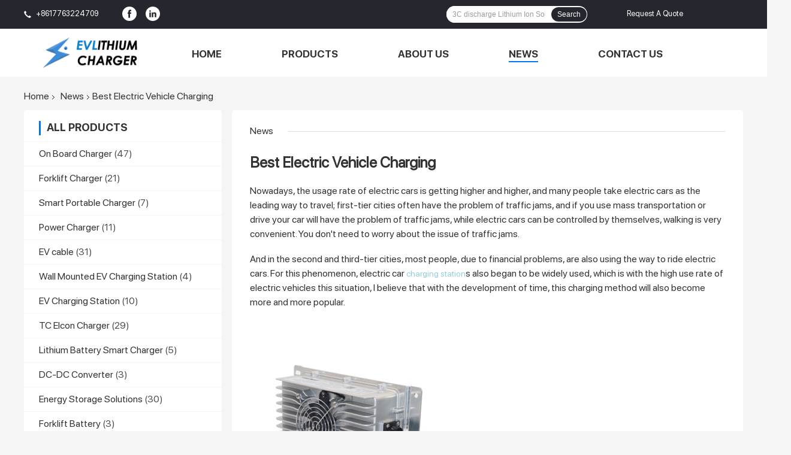

--- FILE ---
content_type: text/html
request_url: https://www.evlithiumcharger.com/News/Best-Electric-Vehicle-Charging.html
body_size: 9633
content:
<!DOCTYPE html>



<html lang="en"><head>
<!-- Google Tag Manager -->
<script>(function(w,d,s,l,i){w[l]=w[l]||[];w[l].push({'gtm.start':
new Date().getTime(),event:'gtm.js'});var f=d.getElementsByTagName(s)[0],
j=d.createElement(s),dl=l!='dataLayer'?'&l='+l:'';j.async=true;j.src=
'https://www.googletagmanager.com/gtm.js?id='+i+dl;f.parentNode.insertBefore(j,f);
})(window,document,'script','dataLayer','GTM-MCLWVB3');</script>
<!-- End Google Tag Manager -->
    <meta http-equiv="Content-Type" content="text/html; charset=UTF-8">
    <meta http-equiv="X-UA-Compatible" content="IE=edge">
<meta name="viewport" content="width=device-width, initial-scale=1">
<title>Best Electric Vehicle Charging  | EVlithiumcharger</title>

<meta name="keywords" content="Best,Electric,Vehicle,Charging,Nowadays,the,usage,rate," />


<meta name="description" content="Nowadays, the usage rate of electric cars is getting higher and higher, and many people take electric cars as the leading way to travel; first-tier cities often have the problem of traffic jams, and if you use mass transportation or drive y" />



				<link rel="preload" href="/templets/web/css/common.css" as="style">



                <link type="text/css" rel="stylesheet" href="/templets/web/css/common.css" media="all">
	
	</head>



<body>
<!-- Google Tag Manager (noscript) -->
<noscript><iframe src="https://www.googletagmanager.com/ns.html?id=GTM-MCLWVB3"
height="0" width="0" style="display:none;visibility:hidden"></iframe></noscript>
<!-- End Google Tag Manager (noscript) -->



	<script type="text/javascript" src="/templets/web/js/jquery.js"></script>
    

    <script src="/templets/web/js/index.js"></script>

	<script type="text/javascript" src="/templets/web/js/common_99701.js"></script>

<script type="text/javascript" src="/templets/web/js/jquery-1.4.2.min.js"></script>    

<script type="text/javascript" src="/templets/web/js/jquery.imagezoom.min.js"></script>

<div class="f_header_menu_pic_search_2">


    <div class="top_bg">

        <div class="top">



            <div class="phone" style="">

                <span class="glyphicon glyphicon-earphone"></span>

                <span id="">+8617763224709</span>

                                    <div class="iconsapp">

                        <a target="_blank" href="https://www.facebook.com/Lifepo4-Battery-865048293607584" title="A Leading Battery Charger Supplier From China Facebook">

						<svg fill="#0f75bd" class="icon" viewBox="0 0 1024 1024" p-id="11628" width="32" height="32">

						<path d="M512 0a512 512 0 0 0 0 1024 512 512 0 0 0 0-1024z m121.173333 512H554.666667v284.586667h-117.76V512H379.733333V413.44h57.173334V354.133333c0-61.44 20.48-99.413333 61.44-116.48A139.52 139.52 0 0 1 554.666667 227.413333h89.6v99.413334h-54.186667c-16.213333 0-26.453333 4.266667-31.146667 13.226666a49.493333 49.493333 0 0 0-5.12 29.013334v42.666666h90.453334z" p-id="11629"></path></svg>

                        </a>

                        <a target="_blank" href="https://www.linkedin.com/company/1808671" title="A Leading Battery Charger Supplier From China LinkedIn">

						<svg fill="#0f75bd" class="icon" viewBox="0 0 1024 1024" p-id="11832" width="32" height="32"> <path d="M512 0a512 512 0 1 0 512 512A512 512 0 0 0 512 0zM372.053333 758.186667h-106.666666v-341.333334h106.666666z m-54.186666-384a52.48 52.48 0 0 1-55.466667-53.333334 53.333333 53.333333 0 0 1 56.746667-55.04 53.333333 53.333333 0 1 1 0 106.666667z m443.733333 384h-106.666667v-190.293334c0-42.666667-15.36-74.666667-54.186666-74.666666a58.453333 58.453333 0 0 0-54.613334 40.106666 74.666667 74.666667 0 0 0-3.413333 26.88v197.973334h-107.093333v-233.813334c0-42.666667 0-78.506667-2.56-109.653333h92.586666l5.12 47.786667h2.133334A122.026667 122.026667 0 0 1 640 407.04c69.973333 0 122.88 46.933333 122.88 148.053333z" p-id="11833"></path>  </svg>

                        </a>

                        </div>

                            </div>



            <!--language-->

                  

                        <!--inquiry-->

            <div class="top_link"><a target="_blank" rel="nofollow" title="" href="/contact">Request A Quote</a> 

            </div>



            <div class="header-search">

                <form action="/plus/search.php" method="POST" >

                    <input autocomplete="off" disableautocomplete="" type="text" name="keyword" id="f_header_menu_pic_search_2_input" value="" placeholder="48V Battery Management System BMS">

                    <button type="submit" name="submit">Search</button>

                </form>

            </div>

            <div class="clearfix"></div>

        </div>

    </div>





    <!--菜单-->

    <div class="menu_bor">

        <div class="menu">

            <div class="logo"><a title="A Leading Battery Charger Supplier From China" href="/"><img onerror="$(this).parent().hide();" src="/templets/web/images/logo.gif" alt="A Leading Battery Charger Supplier From China"></a></div>

            <div class="nav-btn"><a href="javascirpt:;"></a></div>

            <div class="bg"></div>

            <span class="close">X</span>

            <ul class="menu_list" id="wrapper1">

                                <li id="headHome" >

                <a target="_self" title="" href="/">Home</a>                </li>

                

                  <li  class="nav"><a target="_self" title="" href="/products/">Products</a></li>

                

                  <li  class="nav"><a target="_self" title="" href="/About-Us/">About Us</a></li>

                <li class='nav cur'><a target='_self' href='/News/' >News</a></li>

                  <li  class="nav"><a target="_self" title="" href="/Contact-Us/">Contact Us</a></li>

                

                <div class="clearfix"></div>
                
                 <div class="header-search">

                <form action="/plus/search.php" method="POST" >

                    <input autocomplete="off" disableautocomplete="" type="text" name="keyword" id="f_header_menu_pic_search_2_input" value="" placeholder="48V Battery Management System BMS">

                    <button type="submit" name="submit">Search</button>

                </form>

            </div>

            </ul>

        </div>

    </div>



</div>







<!--tag word-->







<script>



        var arr = ["2000 times 24V LiFePO4 Battery Pack","50AH 24V LiFePO4 Battery Pack","PVC Shell Cable 24V LiFePO4 Battery Pack","3C discharge Lithium Ion Solar Battery","60AH Lithium Ion Solar Battery","60AH lifepo4 battery cells","12V lithium iron car battery","180AH lithium battery power pack","12V lithium battery power pack","Lithium Ion Battery Cell","lithium ion battery","32700 lithium ion battery","7S Battery Management System BMS","48V Battery Management System BMS","NCM Battery Management System BMS","6V LiFePO4 Battery Balancer","bms lifepo4 cell balancer","12V LiFePO4 Battery Balancer"];



    var index = Math.floor((Math.random()*arr.length));



    document.getElementById("f_header_menu_pic_search_2_input").setAttribute("placeholder",arr[index]);



</script>











    <script>



        var show_f_header_main_dealZoneHour = true;



    </script>







<script>



    if (window.addEventListener) {



        window.addEventListener("load", function () {



            f_headmenucur();



            if ((typeof (show_f_header_main_dealZoneHour) != "undefined") && show_f_header_main_dealZoneHour) {



                f_header_main_dealZoneHour(



                    "30",



                    "8",



                    "30",



                    "17",



                    "86--15074995718",



                    "86--15074995718");



            }



        }, false);



    } else {



        window.attachEvent("onload", function () {



            f_headmenucur();



            if ((typeof (show_f_header_main_dealZoneHour) != "undefined") && show_f_header_main_dealZoneHour) {



                f_header_main_dealZoneHour(



                    "30",



                    "8",



                    "30",



                    "17",



                    "86--15074995718",



                    "86--15074995718");



            }



        });



    }



</script><div class="cont_main_box cont_main_box5">



    <div class="cont_main_box_inner">



         <div class="f_header_breadcrumb_2">



    <a title="" href="/">Home</a>    <a  href="/News/">News</a><h1 class="index-bread">Best Electric Vehicle Charging </h1></div>



   



         <div class="cont_main_n">

            <div class="cont_main_n_inner">

                <div class="n_menu_list_2">

    <div class="main_title"><span class="main_con">All Products</span></div>

    

    

      

     

            <div class="item ">

            <strong>

                                    <h2>                



                <!--产品首页-->

                                    <a title="On Board Charger" href="/Products/On-Board-Charger/">On Board Charger</a>

                

                                    </h2>                                                    <span class="num">(47)</span>

                            </strong>

        </div>

         

      

     

            <div class="item ">

            <strong>

                                    <h2>                



                <!--产品首页-->

                                    <a title="Forklift Charger" href="/Products/Forklift-Battery-Charger/">Forklift Charger</a>

                

                                    </h2>                                                    <span class="num">(21)</span>

                            </strong>

        </div>

         

      

     

            <div class="item ">

            <strong>

                                    <h2>                



                <!--产品首页-->

                                    <a title="Smart Portable Charger" href="/Products/smart-portable-charger/">Smart Portable Charger</a>

                

                                    </h2>                                                    <span class="num">(7)</span>

                            </strong>

        </div>

         

      

     

            <div class="item ">

            <strong>

                                    <h2>                



                <!--产品首页-->

                                    <a title="Power Charger" href="/Products/Power-Charger/">Power Charger</a>

                

                                    </h2>                                                    <span class="num">(11)</span>

                            </strong>

        </div>

         

      

     

            <div class="item ">

            <strong>

                                    <h2>                



                <!--产品首页-->

                                    <a title="EV cable" href="/Products/Portable-EV-charger/">EV cable</a>

                

                                    </h2>                                                    <span class="num">(31)</span>

                            </strong>

        </div>

         

      

     

            <div class="item ">

            <strong>

                                    <h2>                



                <!--产品首页-->

                                    <a title="Wall Mounted EV Charging Station" href="/Products/wall-mounted-EV-charging-station/">Wall Mounted EV Charging Station</a>

                

                                    </h2>                                                    <span class="num">(4)</span>

                            </strong>

        </div>

         

      

     

            <div class="item ">

            <strong>

                                    <h2>                



                <!--产品首页-->

                                    <a title="EV Charging Station" href="/Products/Charging-Station/">EV Charging Station</a>

                

                                    </h2>                                                    <span class="num">(10)</span>

                            </strong>

        </div>

         

      

     

            <div class="item ">

            <strong>

                                    <h2>                



                <!--产品首页-->

                                    <a title="TC Elcon Charger" href="/Products/TC-Elcon-charger/">TC Elcon Charger</a>

                

                                    </h2>                                                    <span class="num">(29)</span>

                            </strong>

        </div>

         

      

     

            <div class="item ">

            <strong>

                                    <h2>                



                <!--产品首页-->

                                    <a title="Lithium Battery Smart Charger" href="/Products/lithium-Battery-Smart-Charger/">Lithium Battery Smart Charger</a>

                

                                    </h2>                                                    <span class="num">(5)</span>

                            </strong>

        </div>

         

      

     

            <div class="item ">

            <strong>

                                    <h2>                



                <!--产品首页-->

                                    <a title="DC-DC Converter" href="/products/DC_DC_Converter/">DC-DC Converter</a>

                

                                    </h2>                                                    <span class="num">(3)</span>

                            </strong>

        </div>

         

      

     

            <div class="item ">

            <strong>

                                    <h2>                



                <!--产品首页-->

                                    <a title="Energy Storage Solutions" href="/products/energy-storage-system/">Energy Storage Solutions</a>

                

                                    </h2>                                                    <span class="num">(30)</span>

                            </strong>

        </div>

         

      

     

            <div class="item ">

            <strong>

                                    <h2>                



                <!--产品首页-->

                                    <a title="Forklift Battery" href="/products/Forklift_Battery/">Forklift Battery</a>

                

                                    </h2>                                                    <span class="num">(3)</span>

                            </strong>

        </div>

         

      

     

            <div class="item ">

            <strong>

                                    <h2>                



                <!--产品首页-->

                                    <a title="Electric Motorcycle Charger" href="/products/Electric_Motorcycle_Charger/">Electric Motorcycle Charger</a>

                

                                    </h2>                                                    <span class="num">(1)</span>

                            </strong>

        </div>

         

      

     

            <div class="item ">

            <strong>

                                    <h2>                



                <!--产品首页-->

                                    <a title="Wireless Charger" href="/Products/wireless-charger/">Wireless Charger</a>

                

                                    </h2>                                                    <span class="num">(9)</span>

                            </strong>

        </div>

         

      

     

            <div class="item ">

            <strong>

                                    <h2>                



                <!--产品首页-->

                                    <a title="Home Car Charger" href="/Products/Charging-Car/">Home Car Charger</a>

                

                                    </h2>                                                    <span class="num">(19)</span>

                            </strong>

        </div>

         

      

     

            <div class="item ">

            <strong>

                                    <h2>                



                <!--产品首页-->

                                    <a title="Deye Inverter" href="/products/deye-inverter/">Deye Inverter</a>

                

                                    </h2>                                                    <span class="num">(8)</span>

                            </strong>

        </div>

         

          

          

          

    </div>   

    

    <div class="n_certificate_list">

                    <div class="main_title"><strong class="main_con">Certification</strong></div>

                    <div class="certificate_con">

            <a target="_blank" title="280AH-CB" href="/uploads/211103/3-2111031G159524.jpg"><img src="/uploads/211103/3-2111031G159524.jpg" alt="280AH-CB"></a>        </div>
<div class="certificate_con">

            <a target="_blank" title="GBS-CE" href="/uploads/211101/3-211101164630O6.jpg"><img src="/uploads/211101/3-211101164630O6.jpg" alt="GBS-CE"></a>        </div>
<div class="certificate_con">

            <a target="_blank" title="CATL-UL" href="/uploads/211101/3-211101163033A2.jpg"><img src="/uploads/211101/3-211101163033A2.jpg" alt="CATL-UL"></a>        </div>


            <div class="clearfix"></div>

            

    </div>   

    

    <div class="n_message_list">

            <div class="main_title"><strong class="main_con">Customer Reviews</strong></div>

            <div class="message_detail ">

            <div class="con">

               <span style="font-size:14px;">EVLithiumCharger is the partner that i have replied one for years.&nbsp; Some other suppliers change sales quickly but EVLithiumCharger not.</span>  </div>

            <p class="writer">

                —— James from USA            </p>

        </div>


    </div>





                <div class="n_contact_box_2">

    <div class="l_msy">

        <div class="dd">I'm Online Chat Now</div>

    </div>

    <div class="social-c">

        			<a href="mailto:kiki@lifepo4-battery.com" title="A Leading Battery Charger Supplier From China"><i class="icon iconfont icon-youjian icon-2"></i></a>

        			<a href="https://api.whatsapp.com/send?phone=+8617763224709" title="whatapp"><i class="icon iconfont icon-WhatsAPP icon-2"></i></a>

        			

        			<a href="skype:+8617763224709?call" title="skype"><i class="icon iconfont icon-skype icon-1"></i></a>

        	</div>

    <div class="btn-wrap">

                <form onsubmit="return changeAction(this,&#39;/contact&#39;);" method="POST" target="_blank">

            <input type="hidden" name="pid" value="0">

            <input type="submit" name="submit" value="Contact Now" class="btn submit_btn" style="background:#ff771c url(/images/css-sprite.png) -255px -213px;color:#fff;border-radius:2px;padding:2px 18px 2px 40px;width:auto;height:2em;">

        </form>

            </div>

</div>

<script>

    function n_contact_box_ready() {

        if (typeof(changeAction) == "undefined") {

            changeAction = function (formname, url) {

                formname.action = url;

            }

        }

    }

    if(window.addEventListener){

        window.addEventListener("load",n_contact_box_ready,false);

    }

    else{

        window.attachEvent("onload",n_contact_box_ready);

    }

</script>

            </div>

        </div>



        <div class="cont_main_no">



            <div class="cont_main_no_inner">



                <div class="no_news_detail">



    <div class="main_title">



        <strong class="main_con">



                           News                   </strong>



    </div>



    <div class="news_detail_box">



        <div><h1 class="news_title">Best Electric Vehicle Charging </h1></div>



        <div class="news_content">



                            <div class="img_news">



                    <p style="margin-top: 0px; margin-bottom: 0px; padding: 0px; list-style: none; border: 0px; color: rgb(51, 51, 51); font-family: SFProDisplayRegular, sans-serif; font-size: 12.5px; white-space: normal; background-color: rgb(255, 255, 255);"><span style="font-family: SfprodisplayRegular; font-size: 16px;">Nowadays, the usage rate of electric cars is getting higher and higher, and many people take electric cars as the leading way to travel; first-tier cities often have the problem of traffic jams, and if you use mass transportation or drive your car will have the problem of traffic jams, while electric cars can be controlled by themselves, walking is very convenient. You don&#39;t need to worry about the issue of traffic jams.</span></p><p style="margin-top: 0px; margin-bottom: 0px; padding: 0px; list-style: none; border: 0px; color: rgb(51, 51, 51); font-family: SFProDisplayRegular, sans-serif; font-size: 12.5px; white-space: normal; background-color: rgb(255, 255, 255);"><br/></p><p style="margin-top: 0px; margin-bottom: 0px; padding: 0px; list-style: none; border: 0px; color: rgb(51, 51, 51); font-family: SFProDisplayRegular, sans-serif; font-size: 12.5px; white-space: normal; background-color: rgb(255, 255, 255);"><span style="font-family: SfprodisplayRegular; font-size: 16px;">And in the second and third-tier cities, most people, due to financial problems, are also using the way to ride electric cars. For this phenomenon, electric car<a href="https://www.evlithiumcharger.com/Products/Charging-Station/Smart-Wall-Mounted-7KW-%20Single-Phase-220.html" target="_self" style="margin: 0px; padding: 0px; list-style: none; border: 0px; cursor: pointer; color: rgb(51, 51, 51); text-decoration-line: none;"><span style="font-size: 14px; font-family: SfprodisplayRegular; color: rgb(146, 205, 220);">&nbsp;charging station</span></a>s also began to be widely used, which is with the high use rate of electric vehicles this situation, I believe that with the development of time, this charging method will also become more and more popular.</span></p><p style="margin-top: 0px; margin-bottom: 0px; padding: 0px; list-style: none; border: 0px; color: rgb(51, 51, 51); font-family: SFProDisplayRegular, sans-serif; font-size: 12.5px; white-space: normal; background-color: rgb(255, 255, 255);"><br/></p><p style="margin-top: 0px; margin-bottom: 0px; padding: 0px; list-style: none; border: 0px; color: rgb(51, 51, 51); font-family: SFProDisplayRegular, sans-serif; font-size: 12.5px; white-space: normal; background-color: rgb(255, 255, 255);"><img src="https://www.evlithiumcharger.com/ueditor/php/upload/image/20220705/1657005361284051.jpg" title="intelligent fast charging.jpg" alt="intelligent fast charging.jpg" width="300" height="300" border="0" vspace="0" style="margin: 0px; padding: 0px; list-style: none; border: 0px; vertical-align: middle; max-width: 660px; width: 300px; height: 300px;"/></p><p style="margin-top: 0px; margin-bottom: 0px; padding: 0px; list-style: none; border: 0px; color: rgb(51, 51, 51); font-family: SFProDisplayRegular, sans-serif; font-size: 12.5px; white-space: normal; background-color: rgb(255, 255, 255);"><span style="font-family: SfprodisplayRegular; font-size: 16px;">　　Electric car to electric car charging plug installation is part of the requirements.</span></p><p style="margin-top: 0px; margin-bottom: 0px; padding: 0px; list-style: none; border: 0px; color: rgb(51, 51, 51); font-family: SFProDisplayRegular, sans-serif; font-size: 12.5px; white-space: normal; background-color: rgb(255, 255, 255);"><br/></p><p style="margin-top: 0px; margin-bottom: 0px; padding: 0px; list-style: none; border: 0px; color: rgb(51, 51, 51); font-family: SFProDisplayRegular, sans-serif; font-size: 12.5px; white-space: normal; background-color: rgb(255, 255, 255);"><span style="font-family: SfprodisplayRegular; font-size: 16px;">　　Although the electric car charging plug plays a significant role in the process of achieving the function of electric vehicles, not all-electric car sensors can play such an important role, is to meet the requirements of electric cars; the following experts in the electric vehicle charging plug company to introduce the needs of electric cars on electric car setting plug.</span></p><p style="margin-top: 0px; margin-bottom: 0px; padding: 0px; list-style: none; border: 0px; color: rgb(51, 51, 51); font-family: SFProDisplayRegular, sans-serif; font-size: 12.5px; white-space: normal; background-color: rgb(255, 255, 255);"><br/></p><p style="margin-top: 0px; margin-bottom: 0px; padding: 0px; list-style: none; border: 0px; color: rgb(51, 51, 51); font-family: SFProDisplayRegular, sans-serif; font-size: 12.5px; white-space: normal; background-color: rgb(255, 255, 255);"><span style="font-family: SfprodisplayRegular; font-size: 16px;">　　Now the electric vehicle industry, sensors are widely used in the engine, chassis, and body systems. The electronic control system has a vital role in the pure electric vehicle.</span></p><p style="margin-top: 0px; margin-bottom: 0px; padding: 0px; list-style: none; border: 0px; color: rgb(51, 51, 51); font-family: SFProDisplayRegular, sans-serif; font-size: 12.5px; white-space: normal; background-color: rgb(255, 255, 255);"><br/></p><p style="margin-top: 0px; margin-bottom: 0px; padding: 0px; list-style: none; border: 0px; color: rgb(51, 51, 51); font-family: SFProDisplayRegular, sans-serif; font-size: 12.5px; white-space: normal; background-color: rgb(255, 255, 255);"><span style="font-family: SfprodisplayRegular; font-size: 16px;">　　As the information source of pure electric vehicle electronic control system, the sensor is the critical component of pure electric vehicle electronic control system and one of the core contents of research in the field of electric vehicle electronic technology.</span></p><p style="margin-top: 0px; margin-bottom: 0px; padding: 0px; list-style: none; border: 0px; color: rgb(51, 51, 51); font-family: SFProDisplayRegular, sans-serif; font-size: 12.5px; white-space: normal; background-color: rgb(255, 255, 255);"><br/></p><p style="margin-top: 0px; margin-bottom: 0px; padding: 0px; list-style: none; border: 0px; color: rgb(51, 51, 51); font-family: SFProDisplayRegular, sans-serif; font-size: 12.5px; white-space: normal; background-color: rgb(255, 255, 255);"><br/></p><p style="margin-top: 0px; margin-bottom: 0px; padding: 0px; list-style: none; border: 0px; color: rgb(51, 51, 51); font-family: SFProDisplayRegular, sans-serif; font-size: 12.5px; white-space: normal; background-color: rgb(255, 255, 255);"><img src="https://www.evlithiumcharger.com/ueditor/php/upload/image/20220705/1657005372595195.jpg" title="RV battery charger.jpg" alt="RV battery charger.jpg" width="300" height="300" border="0" vspace="0" style="margin: 0px; padding: 0px; list-style: none; border: 0px; vertical-align: middle; max-width: 660px; width: 300px; height: 300px;"/></p><p style="margin-top: 0px; margin-bottom: 0px; padding: 0px; list-style: none; border: 0px; color: rgb(51, 51, 51); font-family: SFProDisplayRegular, sans-serif; font-size: 12.5px; white-space: normal; background-color: rgb(255, 255, 255);"><span style="font-family: SfprodisplayRegular; font-size: 16px;">　　In the pure electric vehicle, the sensor is mainly used in the engine control system, chassis control system, body control system, and navigation system.</span></p><p style="margin-top: 0px; margin-bottom: 0px; padding: 0px; list-style: none; border: 0px; color: rgb(51, 51, 51); font-family: SFProDisplayRegular, sans-serif; font-size: 12.5px; white-space: normal; background-color: rgb(255, 255, 255);"><br/></p><p style="margin-top: 0px; margin-bottom: 0px; padding: 0px; list-style: none; border: 0px; color: rgb(51, 51, 51); font-family: SFProDisplayRegular, sans-serif; font-size: 12.5px; white-space: normal; background-color: rgb(255, 255, 255);"><span style="font-family: SfprodisplayRegular; font-size: 16px;">　　The performance indicators of sensors include accuracy, response characteristics, reliability, durability, compactness, practicality, output level, etc. As in the electric vehicle, to effectively control the motor and generator, need more high-precision detection of rotor speed, battery voltmeter current sensor, so the sensor requirements for electric cars have the following six aspects.</span></p><p style="margin-top: 0px; margin-bottom: 0px; padding: 0px; list-style: none; border: 0px; color: rgb(51, 51, 51); font-family: SFProDisplayRegular, sans-serif; font-size: 12.5px; white-space: normal; background-color: rgb(255, 255, 255);"><br/></p><p style="margin-top: 0px; margin-bottom: 0px; padding: 0px; list-style: none; border: 0px; color: rgb(51, 51, 51); font-family: SFProDisplayRegular, sans-serif; font-size: 12.5px; white-space: normal; background-color: rgb(255, 255, 255);"><span style="font-family: SfprodisplayRegular; font-size: 16px;">　　(1) have better environmental adaptability. Electric vehicles work in various ambient temperature changes, and the road surface varies greatly. The sun, rain, and ambient temperature differ significantly, so the sensor is required to shock, temperature, and water resistance suitable.</span></p><p style="margin-top: 0px; margin-bottom: 0px; padding: 0px; list-style: none; border: 0px; color: rgb(51, 51, 51); font-family: SFProDisplayRegular, sans-serif; font-size: 12.5px; white-space: normal; background-color: rgb(255, 255, 255);"><br/></p><p style="margin-top: 0px; margin-bottom: 0px; padding: 0px; list-style: none; border: 0px; color: rgb(51, 51, 51); font-family: SFProDisplayRegular, sans-serif; font-size: 12.5px; white-space: normal; background-color: rgb(255, 255, 255);"><span style="font-family: SfprodisplayRegular; font-size: 16px;">　　(2) mass production. As electric vehicles are mass-produced, even the same sensor in a car to use ten to a hundred, so the requirements of electric vehicles with sensors to fit the needs of mass production.</span></p><p style="margin-top: 0px; margin-bottom: 0px; padding: 0px; list-style: none; border: 0px; color: rgb(51, 51, 51); font-family: SFProDisplayRegular, sans-serif; font-size: 12.5px; white-space: normal; background-color: rgb(255, 255, 255);"><br/></p><p style="margin-top: 0px; margin-bottom: 0px; padding: 0px; list-style: none; border: 0px; color: rgb(51, 51, 51); font-family: SFProDisplayRegular, sans-serif; font-size: 12.5px; white-space: normal; background-color: rgb(255, 255, 255);"><span style="font-family: SfprodisplayRegular; font-size: 16px;">　　(3) high precision. Requirements with high precision voltage and current sensors, speed sensors. Such as electric vehicles Xu this case ate the current detection accuracy requirements between 0.05 ~ 1500 A.</span></p><p style="margin-top: 0px; margin-bottom: 0px; padding: 0px; list-style: none; border: 0px; color: rgb(51, 51, 51); font-family: SFProDisplayRegular, sans-serif; font-size: 12.5px; white-space: normal; background-color: rgb(255, 255, 255);"><br/></p><p style="margin-top: 0px; margin-bottom: 0px; padding: 0px; list-style: none; border: 0px; color: rgb(51, 51, 51); font-family: SFProDisplayRegular, sans-serif; font-size: 12.5px; white-space: normal; background-color: rgb(255, 255, 255);"><span style="font-family: SfprodisplayRegular; font-size: 16px;">　　(4) reliability.</span></p><p style="margin-top: 0px; margin-bottom: 0px; padding: 0px; list-style: none; border: 0px; color: rgb(51, 51, 51); font-family: SFProDisplayRegular, sans-serif; font-size: 12.5px; white-space: normal; background-color: rgb(255, 255, 255);"><br/></p><p style="margin-top: 0px; margin-bottom: 0px; padding: 0px; list-style: none; border: 0px; color: rgb(51, 51, 51); font-family: SFProDisplayRegular, sans-serif; font-size: 12.5px; white-space: normal; background-color: rgb(255, 255, 255);"><span style="font-family: SfprodisplayRegular; font-size: 16px;">　　(5) small size. As far as possible to achieve small size, lightweight, easy to install, commissioning, reduce the weight of the vehicle.</span></p><p style="margin-top: 0px; margin-bottom: 0px; padding: 0px; list-style: none; border: 0px; color: rgb(51, 51, 51); font-family: SFProDisplayRegular, sans-serif; font-size: 12.5px; white-space: normal; background-color: rgb(255, 255, 255);"><br/></p><p style="margin-top: 0px; margin-bottom: 0px; padding: 0px; list-style: none; border: 0px; color: rgb(51, 51, 51); font-family: SFProDisplayRegular, sans-serif; font-size: 12.5px; white-space: normal; background-color: rgb(255, 255, 255);"><span style="font-family: SfprodisplayRegular; font-size: 16px;">　　(6) meet the requirements of the relevant technical standards for electric vehicle charging plugs.</span></p><p style="margin-top: 0px; margin-bottom: 0px; padding: 0px; list-style: none; border: 0px; color: rgb(51, 51, 51); font-family: SFProDisplayRegular, sans-serif; font-size: 12.5px; white-space: normal; background-color: rgb(255, 255, 255);"><br/></p><p style="margin-top: 0px; margin-bottom: 0px; padding: 0px; list-style: none; border: 0px; color: rgb(51, 51, 51); font-family: SFProDisplayRegular, sans-serif; font-size: 12.5px; white-space: normal; background-color: rgb(255, 255, 255);"><img src="https://www.evlithiumcharger.com/ueditor/php/upload/image/20220705/1657005431607502.jpg" title="114V 23A Enforce air cooling TC charger.jpg" alt="114V 23A Enforce air cooling TC charger.jpg" width="186" height="186" border="0" vspace="0" style="margin: 0px; padding: 0px; list-style: none; border: 0px; vertical-align: middle; max-width: 660px; width: 186px; height: 186px;"/></p><p style="margin-top: 0px; margin-bottom: 0px; padding: 0px; list-style: none; border: 0px; color: rgb(51, 51, 51); font-family: SFProDisplayRegular, sans-serif; font-size: 12.5px; white-space: normal; background-color: rgb(255, 255, 255);"><span style="font-family: SfprodisplayRegular; font-size: 16px;">　　These are the most basic requirements of an&nbsp;<a href="https://www.evlithiumcharger.com/Products/Portable-EV-charger/16A/32A-Type-1-EV-Charger.html" target="_self" style="margin: 0px; padding: 0px; list-style: none; border: 0px; cursor: pointer; color: rgb(51, 51, 51); text-decoration-line: none;"><span style="font-size: 14px; font-family: SfprodisplayRegular; color: rgb(217, 150, 148);">electric vehicle charging</span></a>&nbsp;plug for electric cars. To meet these needs, electric vehicle sensors can be installed in electric cars to play a role, so we must be selected before using the electric vehicle charging plug. Although the electric car charging plug plays a significant role in the process of achieving the function of the electric vehicle, not all-electric car charging plugs can play such an important role, is to meet the electric car&#39;s requirements for electric vehicle charging plug.</span></p><p style="margin-top: 0px; margin-bottom: 0px; padding: 0px; list-style: none; border: 0px; color: rgb(51, 51, 51); font-family: SFProDisplayRegular, sans-serif; font-size: 12.5px; white-space: normal; background-color: rgb(255, 255, 255);"><br/></p><p style="margin-top: 0px; margin-bottom: 0px; padding: 0px; list-style: none; border: 0px; color: rgb(51, 51, 51); font-family: SFProDisplayRegular, sans-serif; font-size: 12.5px; white-space: normal; background-color: rgb(255, 255, 255);"><span style="font-family: SfprodisplayRegular; font-size: 16px;">　　In the electric vehicle industry,&nbsp;<a href="https://www.evlithiumcharger.com/Products/Portable-EV-charger/Type-1-16A/32A-Portable-EV-Charger.html" target="_self" style="margin: 0px; padding: 0px; list-style: none; border: 0px; cursor: pointer; color: rgb(51, 51, 51); text-decoration-line: none;"><span style="font-size: 14px; font-family: SfprodisplayRegular; color: rgb(250, 192, 143);">electric vehicle charging plug</span></a>&nbsp;is widely used in the engine, chassis, and body systems. The electronic control system has a vital role in the pure electric vehicle.</span></p><p style="margin-top: 0px; margin-bottom: 0px; padding: 0px; list-style: none; border: 0px; color: rgb(51, 51, 51); font-family: SFProDisplayRegular, sans-serif; font-size: 12.5px; white-space: normal; background-color: rgb(255, 255, 255);"><br/></p><p style="margin-top: 0px; margin-bottom: 0px; padding: 0px; list-style: none; border: 0px; color: rgb(51, 51, 51); font-family: SFProDisplayRegular, sans-serif; font-size: 12.5px; white-space: normal; background-color: rgb(255, 255, 255);"><span style="font-family: SfprodisplayRegular; font-size: 16px;">　　As the information source of pure electric vehicle electronic control system, the sensor is the critical component of pure electric vehicle electronic control system and one of the core contents of research in the field of electric vehicle electronic technology.</span></p><p style="margin-top: 0px; margin-bottom: 0px; padding: 0px; list-style: none; border: 0px; color: rgb(51, 51, 51); font-family: SFProDisplayRegular, sans-serif; font-size: 12.5px; white-space: normal; background-color: rgb(255, 255, 255);"><br/></p><p style="margin-top: 0px; margin-bottom: 0px; padding: 0px; list-style: none; border: 0px; color: rgb(51, 51, 51); font-family: SFProDisplayRegular, sans-serif; font-size: 12.5px; white-space: normal; background-color: rgb(255, 255, 255);"><span style="font-family: SfprodisplayRegular; font-size: 16px;">　　In the pure electric vehicle, the transmission supply gas is mainly used in the engine control system, chassis control system, body control system, and navigation system.</span></p><p style="margin-top: 0px; margin-bottom: 0px; padding: 0px; list-style: none; border: 0px; color: rgb(51, 51, 51); font-family: SFProDisplayRegular, sans-serif; font-size: 12.5px; white-space: normal; background-color: rgb(255, 255, 255);"><br/></p><p style="margin-top: 0px; margin-bottom: 0px; padding: 0px; list-style: none; border: 0px; color: rgb(51, 51, 51); font-family: SFProDisplayRegular, sans-serif; font-size: 12.5px; white-space: normal; background-color: rgb(255, 255, 255);"><span style="font-family: SfprodisplayRegular; font-size: 16px;">　　The performance indexes of electric vehicle charging plugs include precision, response characteristics, reliability, durability, structure compactness, practicality, output level, etc. Since, to effectively control the electric motor and generator in electric vehicles, it is necessary to detect rotor speed and battery voltmeter current sensor with higher accuracy, so the requirements for detectors for electric cars are as follows six aspects.</span></p><p style="margin-top: 0px; margin-bottom: 0px; padding: 0px; list-style: none; border: 0px; color: rgb(51, 51, 51); font-family: SFProDisplayRegular, sans-serif; font-size: 12.5px; white-space: normal; background-color: rgb(255, 255, 255);"><br/></p><p style="margin-top: 0px; margin-bottom: 0px; padding: 0px; list-style: none; border: 0px; color: rgb(51, 51, 51); font-family: SFProDisplayRegular, sans-serif; font-size: 12.5px; white-space: normal; background-color: rgb(255, 255, 255);"><span style="font-family: SfprodisplayRegular; font-size: 16px;">　　(1) have better environmental adaptability. Electric vehicles work in various ambient temperature changes, and the road surface varies greatly. The sun, rain, and ambient temperature differ significantly, so the sensor is required to shock, temperature, and water resistance well.</span></p><p style="margin-top: 0px; margin-bottom: 0px; padding: 0px; list-style: none; border: 0px; color: rgb(51, 51, 51); font-family: SFProDisplayRegular, sans-serif; font-size: 12.5px; white-space: normal; background-color: rgb(255, 255, 255);"><br/></p><p style="margin-top: 0px; margin-bottom: 0px; padding: 0px; list-style: none; border: 0px; color: rgb(51, 51, 51); font-family: SFProDisplayRegular, sans-serif; font-size: 12.5px; white-space: normal; background-color: rgb(255, 255, 255);"><span style="font-family: SfprodisplayRegular; font-size: 16px;">　　(2) mass production. As electric vehicles are mass-produced, even the same sensor in a car to use ten to a hundred, so the requirements of electric vehicles with sensors to fit the needs of mass production.</span></p><p style="margin-top: 0px; margin-bottom: 0px; padding: 0px; list-style: none; border: 0px; color: rgb(51, 51, 51); font-family: SFProDisplayRegular, sans-serif; font-size: 12.5px; white-space: normal; background-color: rgb(255, 255, 255);"><br/></p><p style="margin-top: 0px; margin-bottom: 0px; padding: 0px; list-style: none; border: 0px; color: rgb(51, 51, 51); font-family: SFProDisplayRegular, sans-serif; font-size: 12.5px; white-space: normal; background-color: rgb(255, 255, 255);"><span style="font-family: SfprodisplayRegular; font-size: 16px;">　　(3) high precision. Requirements with high precision voltage and current sensors, speed sensors. Such as electric vehicles Xu this case ate the current detection accuracy requirements between 0.05 ~ 1500 A.</span></p><p style="margin-top: 0px; margin-bottom: 0px; padding: 0px; list-style: none; border: 0px; color: rgb(51, 51, 51); font-family: SFProDisplayRegular, sans-serif; font-size: 12.5px; white-space: normal; background-color: rgb(255, 255, 255);"><br/></p><p style="margin-top: 0px; margin-bottom: 0px; padding: 0px; list-style: none; border: 0px; color: rgb(51, 51, 51); font-family: SFProDisplayRegular, sans-serif; font-size: 12.5px; white-space: normal; background-color: rgb(255, 255, 255);"><span style="font-family: SfprodisplayRegular; font-size: 16px;">　　(4) reliability.</span></p><p style="margin-top: 0px; margin-bottom: 0px; padding: 0px; list-style: none; border: 0px; color: rgb(51, 51, 51); font-family: SFProDisplayRegular, sans-serif; font-size: 12.5px; white-space: normal; background-color: rgb(255, 255, 255);"><br/></p><p style="margin-top: 0px; margin-bottom: 0px; padding: 0px; list-style: none; border: 0px; color: rgb(51, 51, 51); font-family: SFProDisplayRegular, sans-serif; font-size: 12.5px; white-space: normal; background-color: rgb(255, 255, 255);"><span style="font-family: SfprodisplayRegular; font-size: 16px;">　　(5) small size. As far as possible to achieve small size, lightweight, easy to install, commissioning, reduce the weight of the vehicle.</span></p><p style="margin-top: 0px; margin-bottom: 0px; padding: 0px; list-style: none; border: 0px; color: rgb(51, 51, 51); font-family: SFProDisplayRegular, sans-serif; font-size: 12.5px; white-space: normal; background-color: rgb(255, 255, 255);"><br/></p><p style="margin-top: 0px; margin-bottom: 0px; padding: 0px; list-style: none; border: 0px; color: rgb(51, 51, 51); font-family: SFProDisplayRegular, sans-serif; font-size: 12.5px; white-space: normal; background-color: rgb(255, 255, 255);"><span style="font-family: SfprodisplayRegular; font-size: 16px;">　　(6) in line with the requirements of the relevant technical standards for electric vehicle sensors.</span></p><p><br/></p>



                    </div>



        </div>
<div style="font-size:14px;line-height: 1.5; padding-top: 15px">
<p>Next：<a href='/News/Best-ev-electric-vehicle-chargers.html'>Best ev electric vehicle chargers</a> </p>
<p>Previous：<a href='/News/595.html'>Best Li-ion battery ev charger</a> <p>


	</div>

        <div class="time_wrap">



            <span class="time_box">Pub Time : 2022-11-26 09:56:33</span>



            <span class="list"><a title="" href="/News/">>> News list</a></span>



            <div class="clearfix"></div>



        </div>



    </div>



</div>



                 <div class="no_contact_detail_2" >

	<div class="main_title">

		<strong class="main_con">Contact Details</strong>

	</div>

	<div class="content_box" >

		<div class="le">

			<strong>A Leading Battery Charger Supplier From China</strong>

            <p>Contact Person:

				<b>Miss. Kiki</b></p>                        			<div class="social-c">

                					<a href="mailto:kiki@lifepo4-battery.com" title="A Leading Battery Charger Supplier From China"><i class="icon iconfont icon-youjian icon-2" id="mailto"></i></a>

        			<a href="https://api.whatsapp.com/send?phone=+8617763224709" title="whatapp"><i class="icon iconfont icon-WhatsAPP icon-2" id="whatsapp"></i></a>

        			

        			<a href="skype:+8617763224709?call" title="skype"><i class="icon iconfont icon-skype icon-1" id="skeype"></i></a>

                			</div>

		</div>

		<div class="ri" style="padding-right:0px;">

			

    <div class="conh">

        <table class="tables data" width="100%" cellpadding="0" cellspacing="0">

            <tbody>

                                                                        <tr>

                           

                        </tr>

                                                                                                                            <tr>

                            <th valign="Top" nowrap="nowrap" style="width: 120px;text-align: right;">WhatsApp :

                            </th>

                            <td style="text-align: left;" valign="top">+8617763224709</td>

                        </tr>

                                                                <tr style="text-align: right;">

                            <th valign="Top" nowrap="nowrap" style="width: 120px; text-align: right">Skype :

                            </th>

                            <td style="text-align: left;" valign="top">+8617763224709</td>

                        </tr>

                                                                                    <tr style="text-align: right;">

                            <th valign="Top" nowrap="nowrap" style="width: 120px; text-align: right">WeChat :

                            </th>

                            <td style="text-align: left;" valign="top">+8617763224709</td>

                        </tr>

                                                                                                        <tr style="text-align: right;">

                            <th valign="Top" nowrap="nowrap" style="width: 120px; text-align: right">Email :

                            </th>

                            <td style="text-align: left;" valign="top"> <a href="mailto:kiki@lifepo4-battery.com">kiki@lifepo4-battery.com</a></td>

                        </tr>

                             

                                                </tbody>

        </table>

    </div>

    </div>

		</div>

	</div>

</div>



<script>



    if (window.addEventListener) {



        window.addEventListener("load", function () {



            no_contact_detail_ready()



        }, false);



    }



    else {



        window.attachEvent("onload", function () {



            no_contact_detail_ready()



        });



    }



</script>            </div>



        </div>



        <div class="clearfix"></div>



    </div>



</div>



<div class="bg2d">

<div class="f_footer_three_news_simp">

    <div class="news">

        <div class="news_title">About</div>



                    <ul class="lists-item">

                     

                                    <li> <a target="_blank" title="" href="/products/">Products</a></li>

                                 

                                    <li> <a target="_blank" title="" href="/About-Us/">About Us</a></li>

                                 

                                    <li> <a target="_blank" title="" href="/News/">News</a></li>

                                 

                                    <li> <a target="_blank" title="" href="/Contact-Us/">Contact Us</a></li>

                                 

                            </ul>



    </div>

    <div class="contact">

                            <dl>

                                                   

                               

                               

                                                            </dl>

                            <dl>

                                                                  

                               

                               

                                                            </dl>

                </div>

<!--    <div class="leave">

        <div class="news_title">LEAVE MESSAGE</div>

                  <form action="/plus/diy.php" enctype="multipart/form-data" method="post">

<input type="hidden" name="action" value="post" />

<input type="hidden" name="diyid" value="2" />

<input type="hidden" name="do" value="2" />

                <div class="form-group email">

                    <input type="mail" id="entryform-email" class="form-control" required name="youxiang" placeholder="Email">

                </div>

                <p class="message"><textarea class="oth_question" name="lyxq" required placeholder="Enter your inquiry details such as product name, color, size, quantity, material, etc."></textarea></p>

                <input type="hidden" name="dede_fields" value="youxiang,text;lyxq,multitext" />

<input type="hidden" name="dede_fieldshash" value="eb75ce7eb7611712e750e894788b80dd" />

                <p class="but"><input type="submit" value="Submit"></p>

            </form>

            </div>-->





    <div class="clearfix"></div>



    <!--sgs-->



        <div class="Verifiedby clearfix">

            

                            <div class="iconsapp">

                    <a target="_blank" href="https://www.facebook.com/Lifepo4-Battery-865048293607584" title="A Leading Battery Charger Supplier From China Facebook"><svg fill="#0f75bd" class="icon" viewBox="0 0 1024 1024" p-id="11628" width="32" height="32"><path d="M512 0a512 512 0 0 0 0 1024 512 512 0 0 0 0-1024z m121.173333 512H554.666667v284.586667h-117.76V512H379.733333V413.44h57.173334V354.133333c0-61.44 20.48-99.413333 61.44-116.48A139.52 139.52 0 0 1 554.666667 227.413333h89.6v99.413334h-54.186667c-16.213333 0-26.453333 4.266667-31.146667 13.226666a49.493333 49.493333 0 0 0-5.12 29.013334v42.666666h90.453334z" p-id="11629"></path></svg></a>

                    <a target="_blank" href="https://www.linkedin.com/company/1808671" title="A Leading Battery Charger Supplier From China LinkedIn"><svg fill="#0f75bd" class="icon" viewBox="0 0 1024 1024" p-id="11832" width="32" height="32"> <path d="M512 0a512 512 0 1 0 512 512A512 512 0 0 0 512 0zM372.053333 758.186667h-106.666666v-341.333334h106.666666z m-54.186666-384a52.48 52.48 0 0 1-55.466667-53.333334 53.333333 53.333333 0 0 1 56.746667-55.04 53.333333 53.333333 0 1 1 0 106.666667z m443.733333 384h-106.666667v-190.293334c0-42.666667-15.36-74.666667-54.186666-74.666666a58.453333 58.453333 0 0 0-54.613334 40.106666 74.666667 74.666667 0 0 0-3.413333 26.88v197.973334h-107.093333v-233.813334c0-42.666667 0-78.506667-2.56-109.653333h92.586666l5.12 47.786667h2.133334A122.026667 122.026667 0 0 1 640 407.04c69.973333 0 122.88 46.933333 122.88 148.053333z" p-id="11833"></path>  </svg></a>                                                        </div>

                    </div>

</div>

<div class="f_footer_reserved">

   <!-- <a title="" href="" rel="nofollow">Privacy Policy</a>-->      <br /><br /><p><img src="/images/tb.png"> <a href="http://www.beian.gov.cn/portal/registerSystemInfo?recordcode=37049902000047">鲁公网安备 37049902000047号</a><a href="https://beian.miit.gov.cn/">鲁ICP备2021005236号-4</a></p></div>

    </div>

    



					



</body></html>

--- FILE ---
content_type: text/html
request_url: https://www.evlithiumcharger.com/
body_size: 6265
content:
<!DOCTYPE html>
<html lang="en">
<head>
<!-- Google Tag Manager -->
<script>(function(w,d,s,l,i){w[l]=w[l]||[];w[l].push({'gtm.start':
new Date().getTime(),event:'gtm.js'});var f=d.getElementsByTagName(s)[0],
j=d.createElement(s),dl=l!='dataLayer'?'&l='+l:'';j.async=true;j.src=
'https://www.googletagmanager.com/gtm.js?id='+i+dl;f.parentNode.insertBefore(j,f);
})(window,document,'script','dataLayer','GTM-MCLWVB3');</script>
<!-- End Google Tag Manager -->
<meta http-equiv="Content-Type" content="text/html; charset=UTF-8">



	



	<meta http-equiv="X-UA-Compatible" content="IE=edge">



	<meta name="viewport" content="width=device-width, initial-scale=1, maximum-scale=1">







<title>A Leading Battery Charger Supplier From China</title>



<meta name="description" content="A leading lithium battery Charger supplier from China" />



<meta name="keywords" content="on board charger, Forklift Charger, TC charger, wireless charger" />



				<link rel="preload" href="/templets/web/css/common.css" as="style">



                <link type="text/css" rel="stylesheet" href="/templets/web/css/common.css" media="all"></head>



<body>
<!-- Google Tag Manager (noscript) -->
<noscript><iframe src="https://www.googletagmanager.com/ns.html?id=GTM-MCLWVB3"
height="0" width="0" style="display:none;visibility:hidden"></iframe></noscript>
<!-- End Google Tag Manager (noscript) -->


<div class="f_header_menu_pic_search_2">



    <div class="top_bg">



        <div class="top">







            <div class="phone" style="">



                <span class="glyphicon glyphicon-earphone"></span>



                <span id="hourZone">+8617763224709</span>



                                    <div class="iconsapp">



                        <a target="_blank" href="https://www.facebook.com/Lifepo4-Battery-865048293607584" title="Facebook">



						<svg fill="#0f75bd" class="icon" viewBox="0 0 1024 1024" p-id="11628" width="32" height="32">



						<path d="M512 0a512 512 0 0 0 0 1024 512 512 0 0 0 0-1024z m121.173333 512H554.666667v284.586667h-117.76V512H379.733333V413.44h57.173334V354.133333c0-61.44 20.48-99.413333 61.44-116.48A139.52 139.52 0 0 1 554.666667 227.413333h89.6v99.413334h-54.186667c-16.213333 0-26.453333 4.266667-31.146667 13.226666a49.493333 49.493333 0 0 0-5.12 29.013334v42.666666h90.453334z" p-id="11629"></path></svg>



                        </a>



                        <a target="_blank" href="https://www.linkedin.com/company/1808671" title="LinkedIn">



						<svg fill="#0f75bd" class="icon" viewBox="0 0 1024 1024" p-id="11832" width="32" height="32"> <path d="M512 0a512 512 0 1 0 512 512A512 512 0 0 0 512 0zM372.053333 758.186667h-106.666666v-341.333334h106.666666z m-54.186666-384a52.48 52.48 0 0 1-55.466667-53.333334 53.333333 53.333333 0 0 1 56.746667-55.04 53.333333 53.333333 0 1 1 0 106.666667z m443.733333 384h-106.666667v-190.293334c0-42.666667-15.36-74.666667-54.186666-74.666666a58.453333 58.453333 0 0 0-54.613334 40.106666 74.666667 74.666667 0 0 0-3.413333 26.88v197.973334h-107.093333v-233.813334c0-42.666667 0-78.506667-2.56-109.653333h92.586666l5.12 47.786667h2.133334A122.026667 122.026667 0 0 1 640 407.04c69.973333 0 122.88 46.933333 122.88 148.053333z" p-id="11833"></path>  </svg>



                        </a>



                        </div>



                            </div>







            <!--language-->



                  



                        <!--inquiry-->



            <div class="top_link"><a target="_blank" rel="nofollow" title="" href="/contact">Request A Quote</a> 



            </div>







            <div class="header-search">



                <form action="/plus/search.php" method="POST" >



                    <input autocomplete="off" disableautocomplete="" type="text" name="keyword" id="f_header_menu_pic_search_2_input" value="" placeholder="LiFePO4 Batteries">



                    <button type="submit" name="submit">Search</button>



                </form>



            </div>



            <div class="clearfix"></div>



        </div>



    </div>











    <!--菜单-->



    <div class="menu_bor">



        <div class="menu">



            <div class="logo"><a title="A Leading Battery Charger Supplier From China" href="/"><img onerror="$(this).parent().hide();" src="/templets/web/images/logo.gif" alt="A Leading Battery Charger Supplier From China"></a></div>



            <div class="nav-btn"><a href="javascirpt:;"></a></div>



            <div class="bg"></div>



            <ul class="menu_list" id="wrapper1">



                                <li id="headHome" class="cur">



                <a target="_self" title="" href="/">Home</a>                </li>



                



                  <li  class="nav"><a target="_self" title="" href="/products/">Products</a></li>



                



                  <li  class="nav"><a target="_self" title="" href="/About-Us/">About Us</a></li>



                



                  <li  class="nav"><a target="_self" title="" href="/News/">News</a></li>



                



                  <li  class="nav"><a target="_self" title="" href="/Contact-Us/">Contact Us</a></li>



                



                <div class="clearfix"></div>

<div class="header-search">



                <form action="/plus/search.php" method="POST" >



                    <input autocomplete="off" disableautocomplete="" type="text" name="keyword" id="f_header_menu_pic_search_2_input" value="" placeholder="LiFePO4 Batteries">



                    <button type="submit" name="submit">Search</button>



                </form>



            </div>

            </ul>



        </div>



    </div>







</div>







<!--tag word-->











<div class="f_pic_categories1_simp">







    <div class="main_visual">



        <div class="flicking_con" style="display: none;">



         <a href="#" class=""></a>
<a href="#" class=""></a>
<a href="#" class=""></a>
<a href="#" class=""></a>
<a href="#" class=""></a>




                           



                    </div>



        <div class="main_image">



            <ul>



            <li ><a rel="nofollow" title="TC Elcon OBC Charger" href="/plus/view.php?aid=207"><span style="background:url(/uploads/220505/1-220505161220364.jpg) center center no-repeat"></span></a></li>
<li ><a rel="nofollow" title="On Board Battery Charger" href="/plus/view.php?aid=296"><span style="background:url(/uploads/220512/1-220512153240G8.jpg) center center no-repeat"></span></a></li>
<li ><a rel="nofollow" title="Industrial Battery Charger" href="/plus/view.php?aid=306"><span style="background:url(/uploads/220512/1-220512094U2304.jpg) center center no-repeat"></span></a></li>
<li ><a rel="nofollow" title="Portable EV Charger" href="/plus/view.php?aid=308"><span style="background:url(/uploads/220512/1-220512153A54K.jpg) center center no-repeat"></span></a></li>
<li ><a rel="nofollow" title="Charging Station" href="/a/Banner/2022/0513/320.html"><span style="background:url(/uploads/220516/2-22051616301aP.jpg) center center no-repeat"></span></a></li>




                           



                                               </ul>



            <a href="javascript:;" id="btn_prev" style="width: 1903px; overflow: visible; display: none;"></a>



            <a href="javascript:;" id="btn_next" style="width: 1903px; overflow: visible; display: none;"></a>



        </div>



    </div>



</div><div class="bg-lbk">



<div class="f_product_stick_updn_2">



    <div class="title">RECOMMENDED PRODUCTS</div>



    



    <div class="img_list" style="margin-bottom:10px;">



            <ul class="clear">



            



                <li>



                    <div class="img_son">



                        <div class="ul-list">







                            <div class="ul-list-item">



                                <a class="img" title="48v forklift battery charger 300A 18KW Forklift Charger" href="/Products/Forklift-Battery-Charger/18KW-Forklift-Charger.html"><img alt="48v forklift battery charger 300A 18KW Forklift Charger" class="lazyi" src="/uploads/231201/1-231201154H6312.webp" style="display: block;"></a>



                                <h2><a class="tit" title="48v forklift battery charger 300A 18KW Forklift Charger" href="/Products/Forklift-Battery-Charger/18KW-Forklift-Charger.html">48v forklift battery charger 300A 18KW Forklift Charger</a></h2>



                            </div>







<!--                            -->



<!--                            --><!--                                <li>-->



<!--                                    --><!--                                  -->



<!--                                    <h2>--><!--</h2>-->



<!--                                </li>-->



<!--                            -->                        </div>







                        <!-- video tag -->



                        



                    </div>



                </li>



            </ul>



            <div class="hot_bg">



                <h2 class="hot_title"><a title="LiFePO4 Battery Cell" href="/Products/Forklift-Battery-Charger/">Forklift Charger</a></h2>



                <a class="hot_more" title="Forklift Charger" href="/Products/Forklift-Battery-Charger/">Read More</a>            </div>



        </div>
<div class="img_list" style="margin-bottom:10px;">



            <ul class="clear">



            



                <li>



                    <div class="img_son">



                        <div class="ul-list">







                            <div class="ul-list-item">



                                <a class="img" title="3.3KW On Board Battery Charger/OBC portable ev charger" href="/Products/On-Board-Charger/3-3KW-on-board-charger.html"><img alt="3.3KW On Board Battery Charger/OBC portable ev charger" class="lazyi" src="/uploads/allimg/211013/4-1020393943.jpg" style="display: block;"></a>



                                <h2><a class="tit" title="3.3KW On Board Battery Charger/OBC portable ev charger" href="/Products/On-Board-Charger/3-3KW-on-board-charger.html">3.3KW On Board Battery Charger/OBC portable ev charger</a></h2>



                            </div>







<!--                            -->



<!--                            --><!--                                <li>-->



<!--                                    --><!--                                  -->



<!--                                    <h2>--><!--</h2>-->



<!--                                </li>-->



<!--                            -->                        </div>







                        <!-- video tag -->



                        



                    </div>



                </li>



            </ul>



            <div class="hot_bg">



                <h2 class="hot_title"><a title="LiFePO4 Battery Cell" href="/Products/On-Board-Charger/">On Board Charger</a></h2>



                <a class="hot_more" title="On Board Charger" href="/Products/On-Board-Charger/">Read More</a>            </div>



        </div>
<div class="img_list" style="margin-bottom:10px;">



            <ul class="clear">



            



                <li>



                    <div class="img_son">



                        <div class="ul-list">







                            <div class="ul-list-item">



                                <a class="img" title="Best home ev chargerTC HK-M series 3.3KW On Board Charger" href="/Products/On-Board-Charger/tc-hk-m-3kw-on-board-charger.html"><img alt="Best home ev chargerTC HK-M series 3.3KW On Board Charger" class="lazyi" src="/uploads/231201/1-231201154410a3.webp" style="display: block;"></a>



                                <h2><a class="tit" title="Best home ev chargerTC HK-M series 3.3KW On Board Charger" href="/Products/On-Board-Charger/tc-hk-m-3kw-on-board-charger.html">Best home ev chargerTC HK-M series 3.3KW On Board Charger</a></h2>



                            </div>







<!--                            -->



<!--                            --><!--                                <li>-->



<!--                                    --><!--                                  -->



<!--                                    <h2>--><!--</h2>-->



<!--                                </li>-->



<!--                            -->                        </div>







                        <!-- video tag -->



                        



                    </div>



                </li>



            </ul>



            <div class="hot_bg">



                <h2 class="hot_title"><a title="LiFePO4 Battery Cell" href="/Products/On-Board-Charger/">On Board Charger</a></h2>



                <a class="hot_more" title="On Board Charger" href="/Products/On-Board-Charger/">Read More</a>            </div>



        </div>
<div class="img_list" style="margin-bottom:10px;">



            <ul class="clear">



            



                <li>



                    <div class="img_son">



                        <div class="ul-list">







                            <div class="ul-list-item">



                                <a class="img" title="Best TC Charger HK-L 6.6KW ev home chargers " href="/Products/On-Board-Charger/tc-charger-6600w-obc-charger.html"><img alt="Best TC Charger HK-L 6.6KW ev home chargers " class="lazyi" src="/uploads/231201/1-23120115460c01.webp" style="display: block;"></a>



                                <h2><a class="tit" title="Best TC Charger HK-L 6.6KW ev home chargers " href="/Products/On-Board-Charger/tc-charger-6600w-obc-charger.html">Best TC Charger HK-L 6.6KW ev home chargers </a></h2>



                            </div>







<!--                            -->



<!--                            --><!--                                <li>-->



<!--                                    --><!--                                  -->



<!--                                    <h2>--><!--</h2>-->



<!--                                </li>-->



<!--                            -->                        </div>







                        <!-- video tag -->



                        



                    </div>



                </li>



            </ul>



            <div class="hot_bg">



                <h2 class="hot_title"><a title="LiFePO4 Battery Cell" href="/Products/On-Board-Charger/">On Board Charger</a></h2>



                <a class="hot_more" title="On Board Charger" href="/Products/On-Board-Charger/">Read More</a>            </div>



        </div>
<div class="img_list" style="margin-bottom:10px;">



            <ul class="clear">



            



                <li>



                    <div class="img_son">



                        <div class="ul-list">







                            <div class="ul-list-item">



                                <a class="img" title="24V 48V 60V 800W On Board charger ev portable charger " href="/Products/On-Board-Charger/800W-on-board-charger.html"><img alt="24V 48V 60V 800W On Board charger ev portable charger " class="lazyi" src="/uploads/allimg/211013/4-16311T134.jpg" style="display: block;"></a>



                                <h2><a class="tit" title="24V 48V 60V 800W On Board charger ev portable charger " href="/Products/On-Board-Charger/800W-on-board-charger.html">24V 48V 60V 800W On Board charger ev portable charger </a></h2>



                            </div>







<!--                            -->



<!--                            --><!--                                <li>-->



<!--                                    --><!--                                  -->



<!--                                    <h2>--><!--</h2>-->



<!--                                </li>-->



<!--                            -->                        </div>







                        <!-- video tag -->



                        



                    </div>



                </li>



            </ul>



            <div class="hot_bg">



                <h2 class="hot_title"><a title="LiFePO4 Battery Cell" href="/Products/On-Board-Charger/">On Board Charger</a></h2>



                <a class="hot_more" title="On Board Charger" href="/Products/On-Board-Charger/">Read More</a>            </div>



        </div>
<div class="img_list" style="margin-bottom:10px;">



            <ul class="clear">



            



                <li>



                    <div class="img_son">



                        <div class="ul-list">







                            <div class="ul-list-item">



                                <a class="img" title="DC One Charge Pile" href="/Products/Charging-Station/DC-One-Charge-Pile.html"><img alt="DC One Charge Pile" class="lazyi" src="/uploads/231201/1-231201155024153.webp" style="display: block;"></a>



                                <h2><a class="tit" title="DC One Charge Pile" href="/Products/Charging-Station/DC-One-Charge-Pile.html">DC One Charge Pile</a></h2>



                            </div>







<!--                            -->



<!--                            --><!--                                <li>-->



<!--                                    --><!--                                  -->



<!--                                    <h2>--><!--</h2>-->



<!--                                </li>-->



<!--                            -->                        </div>







                        <!-- video tag -->



                        



                    </div>



                </li>



            </ul>



            <div class="hot_bg">



                <h2 class="hot_title"><a title="LiFePO4 Battery Cell" href="/Products/Charging-Station/">EV Charging Station</a></h2>



                <a class="hot_more" title="EV Charging Station" href="/Products/Charging-Station/">Read More</a>            </div>



        </div>
<div class="img_list" style="margin-bottom:10px;">



            <ul class="clear">



            



                <li>



                    <div class="img_son">



                        <div class="ul-list">







                            <div class="ul-list-item">



                                <a class="img" title="80V 100A 150A 200A 300A lithium battery charger" href="/Products/lithium-Battery-Smart-Charger/80V-100A-150A-200A-300A-Lithium-Battery-.html"><img alt="80V 100A 150A 200A 300A lithium battery charger" class="lazyi" src="/uploads/231201/1-231201154942404.webp" style="display: block;"></a>



                                <h2><a class="tit" title="80V 100A 150A 200A 300A lithium battery charger" href="/Products/lithium-Battery-Smart-Charger/80V-100A-150A-200A-300A-Lithium-Battery-.html">80V 100A 150A 200A 300A lithium battery charger</a></h2>



                            </div>







<!--                            -->



<!--                            --><!--                                <li>-->



<!--                                    --><!--                                  -->



<!--                                    <h2>--><!--</h2>-->



<!--                                </li>-->



<!--                            -->                        </div>







                        <!-- video tag -->



                        



                    </div>



                </li>



            </ul>



            <div class="hot_bg">



                <h2 class="hot_title"><a title="LiFePO4 Battery Cell" href="/Products/lithium-Battery-Smart-Charger/">Lithium Battery Smart Charger</a></h2>



                <a class="hot_more" title="Lithium Battery Smart Charger" href="/Products/lithium-Battery-Smart-Charger/">Read More</a>            </div>



        </div>
<div class="img_list" style="margin-bottom:10px;">



            <ul class="clear">



            



                <li>



                    <div class="img_son">



                        <div class="ul-list">







                            <div class="ul-list-item">



                                <a class="img" title="48V 3A CNC Smart Charger for Electric Motorcycle Electric Tricycle Electric Bicycle" href="/Products/Power-Charger/270w-Lithium-Battery-CNC-Smart-Charger.html"><img alt="48V 3A CNC Smart Charger for Electric Motorcycle Electric Tricycle Electric Bicycle" class="lazyi" src="/uploads/231201/1-231201154Q5628.webp" style="display: block;"></a>



                                <h2><a class="tit" title="48V 3A CNC Smart Charger for Electric Motorcycle Electric Tricycle Electric Bicycle" href="/Products/Power-Charger/270w-Lithium-Battery-CNC-Smart-Charger.html">48V 3A CNC Smart Charger for Electric Motorcycle Electric Tricycle Electric Bicycle</a></h2>



                            </div>







<!--                            -->



<!--                            --><!--                                <li>-->



<!--                                    --><!--                                  -->



<!--                                    <h2>--><!--</h2>-->



<!--                                </li>-->



<!--                            -->                        </div>







                        <!-- video tag -->



                        



                    </div>



                </li>



            </ul>



            <div class="hot_bg">



                <h2 class="hot_title"><a title="LiFePO4 Battery Cell" href="/Products/Power-Charger/">Power Charger</a></h2>



                <a class="hot_more" title="Power Charger" href="/Products/Power-Charger/">Read More</a>            </div>



        </div>
<div class="img_list" style="margin-bottom:10px;">



            <ul class="clear">



            



                <li>



                    <div class="img_son">



                        <div class="ul-list">







                            <div class="ul-list-item">



                                <a class="img" title="Forklift Battery Charger 15KW Forklift charging station " href="/Products/Forklift-Battery-Charger/15KW-forklift-charger.html"><img alt="Forklift Battery Charger 15KW Forklift charging station " class="lazyi" src="/uploads/allimg/211013/5-1GJ930S.jpg" style="display: block;"></a>



                                <h2><a class="tit" title="Forklift Battery Charger 15KW Forklift charging station " href="/Products/Forklift-Battery-Charger/15KW-forklift-charger.html">Forklift Battery Charger 15KW Forklift charging station </a></h2>



                            </div>







<!--                            -->



<!--                            --><!--                                <li>-->



<!--                                    --><!--                                  -->



<!--                                    <h2>--><!--</h2>-->



<!--                                </li>-->



<!--                            -->                        </div>







                        <!-- video tag -->



                        



                    </div>



                </li>



            </ul>



            <div class="hot_bg">



                <h2 class="hot_title"><a title="LiFePO4 Battery Cell" href="/Products/Forklift-Battery-Charger/">Forklift Charger</a></h2>



                <a class="hot_more" title="Forklift Charger" href="/Products/Forklift-Battery-Charger/">Read More</a>            </div>



        </div>
<div class="img_list" style="margin-bottom:10px;">



            <ul class="clear">



            



                <li>



                    <div class="img_son">



                        <div class="ul-list">







                            <div class="ul-list-item">



                                <a class="img" title="single phase 16A 3.6KW wall mounted EV charging station" href="/Products/wall-mounted-EV-charging-station/16A-3.6KW-Wall-Mounted-EV-Charging-Stati.html"><img alt="single phase 16A 3.6KW wall mounted EV charging station" class="lazyi" src="/uploads/allimg/220512/2-2205121A3350-L.jpg" style="display: block;"></a>



                                <h2><a class="tit" title="single phase 16A 3.6KW wall mounted EV charging station" href="/Products/wall-mounted-EV-charging-station/16A-3.6KW-Wall-Mounted-EV-Charging-Stati.html">single phase 16A 3.6KW wall mounted EV charging station</a></h2>



                            </div>







<!--                            -->



<!--                            --><!--                                <li>-->



<!--                                    --><!--                                  -->



<!--                                    <h2>--><!--</h2>-->



<!--                                </li>-->



<!--                            -->                        </div>







                        <!-- video tag -->



                        



                    </div>



                </li>



            </ul>



            <div class="hot_bg">



                <h2 class="hot_title"><a title="LiFePO4 Battery Cell" href="/Products/wall-mounted-EV-charging-station/">Wall Mounted EV Charging Station</a></h2>



                <a class="hot_more" title="Wall Mounted EV Charging Station" href="/Products/wall-mounted-EV-charging-station/">Read More</a>            </div>



        </div>




        



        <div class="clearfix"></div>



</div>











<script>



    var longWidth = "" ;



</script></div>



<div class="f_product_showsimple_2">



    <div class="m_title">



                <h1>Quality Battery Chargers Factory</h1>



        <span class="p_divider p_l"></span>



    <span class="p_divider p_r"></span>



</div>



<div class="products_wrap">



    <ul>



    



                  



            </ul>



    <div class="clearfix"></div>



</div>



</div>



<script>



    function setinquiryCookie(attr)



    {



        var exp = new Date();



        exp.setTime( exp.getTime() + 60 * 1000 );



        document.cookie = 'inquiry_extr='+ escape(attr) + ";expires=" + exp.toGMTString();



    }



</script>











<div class="f_pmd_products">



<!-- <div class="more_products">



	<div class="more-products-title">More Products</div>



	<ul id="pmdproductsList" class="lists">



					



					<li class=""> <h2><a target="_blank" title="quality LiFePO4 Battery 4S 12V 80A 150A 250A  Lithium Battery Management System BMS factory" href="sale-14143540-lifepo4-battery-4s-12v-80a-150a-250a-lithium-battery-management-system-bms.html">LiFePO4 Battery 4S 12V 80A 150A 250A  Lithium Battery Management System BMS</a></h2></li>



			</ul>



</div>



</div>-->



<!-- f_pmd_products:2021-08-26 14:47:45 -->







<div class="bg-dbk">



<div class="f_company_qccu_3">



    <div class="title">



        Who <span>We</span> Are    </div>



    <div class="txt_left">



                    <div class="one">



                <div class="tit">







                    <span class="glyphicon glyphicon-home"></span>



                    <i>Introduction</i>







                    <div class="clearfix"></div>



                </div>



                <!--sgs-->



                



                <p>A leading Battery Chargers and <a href="https://www.evlithium.com/LiFePO4-Battery/">LiFePO4 Battery Supplier</a> from China</p>



            </div>



                            <div class="one two">



                <div class="tit">



                    <span class="glyphicon">QC</span>



                    <i>QC Profile</i>



                </div>



                <p>High standard quality control in manufacturing process is one of the most important factors of most business success, QC inspection on each step, on some important part. Testing ...</p>



            </div>



                <div class="one three">



            <div class="tit"><span class="glyphicon glyphicon-usd"></span><i>Contact Us</i></div>



                            <p>



                    <b>Address :</b>



                    <i>+8617763224709</i>



                </p>



                                        <p>



                    <b>Worktime:</b>



                   8:30-17:30 (Beijing time)



                </p>



                                        <p>



                    <b>Business Phone :</b>



                    <i>+8617763224709 </i>



                </p>



                                                    <p>



                    <b>Email :</b>



                    <i>kiki@lifepo4-battery.com</i>
														
				



                </p>
					<p>



                    <b>Whatsapp :</b>



                    <i>+8617763224709</i>
														
				



                </p>
<p>



                    <b>Skype :</b>



                    <i>+8617763224709</i>
														
				



                </p>
<p>



                    <b>WeChat :</b>



                    <i>+8617763224709</i>
														
				



                </p>

                        <p>



                <a class="more" title="" href="/About-Us">View More >> </a>            </p>



        </div>



    </div>



            <div class="img_right">



                                                <div class="big_box">



                    <span>



                        



                                    <img class="big_image" src="/templets/web/images/top.jpg" alt="China A Leading Battery Charger Supplier From China">



                                                   </span>



                    </div>



                                                                <div class="small_box"><span>



                        <img class="small_image" src="/templets/web/images/left.webp" alt="China A Leading Battery Charger Supplier From China">                  </span></div>



                                                                <div class="small_box"><span>



                        <img class="small_image" src="/templets/web/images/right.webp" alt="China A Leading Battery Charger Supplier From China">                  </span></div>



                                    </div>



        <div class="clearfix"></div>



</div>







</div>



<div class="bg2d">

<div class="f_footer_three_news_simp">

    <div class="news">

        <div class="news_title">About</div>



                    <ul class="lists-item">

                     

                                    <li> <a target="_blank" title="" href="/products/">Products</a></li>

                                 

                                    <li> <a target="_blank" title="" href="/About-Us/">About Us</a></li>

                                 

                                    <li> <a target="_blank" title="" href="/News/">News</a></li>

                                 

                                    <li> <a target="_blank" title="" href="/Contact-Us/">Contact Us</a></li>

                                 

                            </ul>



    </div>

    <div class="contact">

                            <dl>

                                                   

                               

                               

                                                            </dl>

                            <dl>

                                                                  

                               

                               

                                                            </dl>

                </div>

<!--    <div class="leave">

        <div class="news_title">LEAVE MESSAGE</div>

                  <form action="/plus/diy.php" enctype="multipart/form-data" method="post">

<input type="hidden" name="action" value="post" />

<input type="hidden" name="diyid" value="2" />

<input type="hidden" name="do" value="2" />

                <div class="form-group email">

                    <input type="mail" id="entryform-email" class="form-control" required name="youxiang" placeholder="Email">

                </div>

                <p class="message"><textarea class="oth_question" name="lyxq" required placeholder="Enter your inquiry details such as product name, color, size, quantity, material, etc."></textarea></p>

                <input type="hidden" name="dede_fields" value="youxiang,text;lyxq,multitext" />

<input type="hidden" name="dede_fieldshash" value="eb75ce7eb7611712e750e894788b80dd" />

                <p class="but"><input type="submit" value="Submit"></p>

            </form>

            </div>-->





    <div class="clearfix"></div>



    <!--sgs-->



        <div class="Verifiedby clearfix">

            

                            <div class="iconsapp">

                    <a target="_blank" href="https://www.facebook.com/Lifepo4-Battery-865048293607584" title="A Leading Battery Charger Supplier From China Facebook"><svg fill="#0f75bd" class="icon" viewBox="0 0 1024 1024" p-id="11628" width="32" height="32"><path d="M512 0a512 512 0 0 0 0 1024 512 512 0 0 0 0-1024z m121.173333 512H554.666667v284.586667h-117.76V512H379.733333V413.44h57.173334V354.133333c0-61.44 20.48-99.413333 61.44-116.48A139.52 139.52 0 0 1 554.666667 227.413333h89.6v99.413334h-54.186667c-16.213333 0-26.453333 4.266667-31.146667 13.226666a49.493333 49.493333 0 0 0-5.12 29.013334v42.666666h90.453334z" p-id="11629"></path></svg></a>

                    <a target="_blank" href="https://www.linkedin.com/company/1808671" title="A Leading Battery Charger Supplier From China LinkedIn"><svg fill="#0f75bd" class="icon" viewBox="0 0 1024 1024" p-id="11832" width="32" height="32"> <path d="M512 0a512 512 0 1 0 512 512A512 512 0 0 0 512 0zM372.053333 758.186667h-106.666666v-341.333334h106.666666z m-54.186666-384a52.48 52.48 0 0 1-55.466667-53.333334 53.333333 53.333333 0 0 1 56.746667-55.04 53.333333 53.333333 0 1 1 0 106.666667z m443.733333 384h-106.666667v-190.293334c0-42.666667-15.36-74.666667-54.186666-74.666666a58.453333 58.453333 0 0 0-54.613334 40.106666 74.666667 74.666667 0 0 0-3.413333 26.88v197.973334h-107.093333v-233.813334c0-42.666667 0-78.506667-2.56-109.653333h92.586666l5.12 47.786667h2.133334A122.026667 122.026667 0 0 1 640 407.04c69.973333 0 122.88 46.933333 122.88 148.053333z" p-id="11833"></path>  </svg></a>                                                        </div>

                    </div>

</div>

<div class="f_footer_reserved">

   <!-- <a title="" href="" rel="nofollow">Privacy Policy</a>-->      <span class="con">China Good Quality Battery Charger Supplier.</span>
    © 2024 - 2025 . All Rights Reserved.   <br /><br /><p><img src="/images/tb.png"> <a href="http://www.beian.gov.cn/portal/registerSystemInfo?recordcode=37049902000047">鲁公网安备 37049902000047号</a><a href="https://beian.miit.gov.cn/">鲁ICP备2021005236号-4</a></p></div>

    </div>

    



					



<script type="text/javascript" src="/templets/web/js/jquery.js"></script>



    <script src="/templets/web/js/index.js"></script>



	<script type="text/javascript" src="/templets/web/js/common_99701.js"></script>



</body></html>

--- FILE ---
content_type: text/css
request_url: https://www.evlithiumcharger.com/templets/web/css/common.css
body_size: 33348
content:
@font-face {

    font-family: 'Glyphicons Halflings';
    src: url('../fonts/glyphicons-halflings-regular.eot');
    src: url('../fonts/glyphicons-halflings-regular.eot?#iefix') format('embedded-opentype'), url('../fonts/glyphicons-halflings-regular.woff') format('woff'), url('../fonts/glyphicons-halflings-regular.ttf') format('truetype'), url('../fonts/glyphicons-halflings-regular.svg#glyphicons_halflingsregular') format('svg');
    font-display: swap
}

@font-face {

    font-family: 'SFProDisplayRegular';
    src: url('../fonts/SFProDisplayRegular.eot');
    src: url('../fonts/SFProDisplayRegular.eot') format('embedded-opentype'),
        url('../fonts/SFProDisplayRegular.woff2') format('woff2'),
        url('../fonts/SFProDisplayRegular.woff') format('woff'),
        url('../fonts/SFProDisplayRegular.ttf') format('truetype'),
        url('../fonts/SFProDisplayRegular.svg#SFProDisplayRegular') format('svg');
}

@font-face {

    font-family: 'SFProDisplayBold';
    src: url('../fonts/SFProDisplayBold.eot');
    src: url('../fonts/SFProDisplayBold.eot') format('embedded-opentype'),
        url('../fonts/SFProDisplayBold.woff2') format('woff2'),
        url('../fonts/SFProDisplayBold.woff') format('woff'),
        url('../fonts/SFProDisplayBold.ttf') format('truetype'),
        url('../fonts/SFProDisplayBold.svg#SFProDisplayBold') format('svg');
}

.glyphicon {
    position: relative;
    top: 1px;
    display: inline-block;
    font-family: 'Glyphicons Halflings';
    font-style: normal;
    font-weight: normal;
    line-height: 1;
    -webkit-font-smoothing: antialiased;
    -moz-osx-font-smoothing: grayscale
}

.glyphicon-asterisk:before {
    content: "\2a"
}

.glyphicon-plus:before {
    content: "\2b"
}

.glyphicon-euro:before,
.glyphicon-eur:before {
    content: "\20ac"
}

.glyphicon-minus:before {
    content: "\2212"
}

.glyphicon-cloud:before {
    content: "\2601"
}

.glyphicon-envelope:before {
    content: "\2709"
}

.glyphicon-pencil:before {
    content: "\270f"
}

.glyphicon-glass:before {
    content: "\e001"
}

.glyphicon-music:before {
    content: "\e002"
}

.glyphicon-search:before {
    content: "\e003"
}

.glyphicon-heart:before {
    content: "\e005"
}

.glyphicon-star:before {
    content: "\e006"
}

.glyphicon-star-empty:before {
    content: "\e007"
}

.glyphicon-user:before {
    content: "\e008"
}

.glyphicon-film:before {
    content: "\e009"
}

.glyphicon-th-large:before {
    content: "\e010"
}

.glyphicon-th:before {
    content: "\e011"
}

.glyphicon-th-list:before {
    content: "\e012"
}

.glyphicon-ok:before {
    content: "\e013"
}

.glyphicon-remove:before {
    content: "\e014"
}

.glyphicon-zoom-in:before {
    content: "\e015"
}

.glyphicon-zoom-out:before {
    content: "\e016"
}

.glyphicon-off:before {
    content: "\e017"
}

.glyphicon-signal:before {
    content: "\e018"
}

.glyphicon-cog:before {
    content: "\e019"
}

.glyphicon-trash:before {
    content: "\e020"
}

.glyphicon-home:before {
    content: "\e021"
}

.glyphicon-file:before {
    content: "\e022"
}

.glyphicon-time:before {
    content: "\e023"
}

.glyphicon-road:before {
    content: "\e024"
}

.glyphicon-download-alt:before {
    content: "\e025"
}

.glyphicon-download:before {
    content: "\e026"
}

.glyphicon-upload:before {
    content: "\e027"
}

.glyphicon-inbox:before {
    content: "\e028"
}

.glyphicon-play-circle:before {
    content: "\e029"
}

.glyphicon-repeat:before {
    content: "\e030"
}

.glyphicon-refresh:before {
    content: "\e031"
}

.glyphicon-list-alt:before {
    content: "\e032"
}

.glyphicon-lock:before {
    content: "\e033"
}

.glyphicon-flag:before {
    content: "\e034"
}

.glyphicon-headphones:before {
    content: "\e035"
}

.glyphicon-volume-off:before {
    content: "\e036"
}

.glyphicon-volume-down:before {
    content: "\e037"
}

.glyphicon-volume-up:before {
    content: "\e038"
}

.glyphicon-qrcode:before {
    content: "\e039"
}

.glyphicon-barcode:before {
    content: "\e040"
}

.glyphicon-tag:before {
    content: "\e041"
}

.glyphicon-tags:before {
    content: "\e042"
}

.glyphicon-book:before {
    content: "\e043"
}

.glyphicon-bookmark:before {
    content: "\e044"
}

.glyphicon-print:before {
    content: "\e045"
}

.glyphicon-camera:before {
    content: "\e046"
}

.glyphicon-font:before {
    content: "\e047"
}

.glyphicon-bold:before {
    content: "\e048"
}

.glyphicon-italic:before {
    content: "\e049"
}

.glyphicon-text-height:before {
    content: "\e050"
}

.glyphicon-text-width:before {
    content: "\e051"
}

.glyphicon-align-left:before {
    content: "\e052"
}

.glyphicon-align-center:before {
    content: "\e053"
}

.glyphicon-align-right:before {
    content: "\e054"
}

.glyphicon-align-justify:before {
    content: "\e055"
}

.glyphicon-list:before {
    content: "\e056"
}

.glyphicon-indent-left:before {
    content: "\e057"
}

.glyphicon-indent-right:before {
    content: "\e058"
}

.glyphicon-facetime-video:before {
    content: "\e059"
}

.glyphicon-picture:before {
    content: "\e060"
}

.glyphicon-map-marker:before {
    content: "\e062"
}

.glyphicon-adjust:before {
    content: "\e063"
}

.glyphicon-tint:before {
    content: "\e064"
}

.glyphicon-edit:before {
    content: "\e065"
}

.glyphicon-share:before {
    content: "\e066"
}

.glyphicon-check:before {
    content: "\e067"
}

.glyphicon-move:before {
    content: "\e068"
}

.glyphicon-step-backward:before {
    content: "\e069"
}

.glyphicon-fast-backward:before {
    content: "\e070"
}

.glyphicon-backward:before {
    content: "\e071"
}

.glyphicon-play:before {
    content: "\e072"
}

.glyphicon-pause:before {
    content: "\e073"
}

.glyphicon-stop:before {
    content: "\e074"
}

.glyphicon-forward:before {
    content: "\e075"
}

.glyphicon-fast-forward:before {
    content: "\e076"
}

.glyphicon-step-forward:before {
    content: "\e077"
}

.glyphicon-eject:before {
    content: "\e078"
}

.glyphicon-chevron-left:before {
    content: "\e079"
}

.glyphicon-chevron-right:before {
    content: "\e080"
}

.glyphicon-plus-sign:before {
    content: "\e081"
}

.glyphicon-minus-sign:before {
    content: "\e082"
}

.glyphicon-remove-sign:before {
    content: "\e083"
}

.glyphicon-ok-sign:before {
    content: "\e084"
}

.glyphicon-question-sign:before {
    content: "\e085"
}

.glyphicon-info-sign:before {
    content: "\e086"
}

.glyphicon-screenshot:before {
    content: "\e087"
}

.glyphicon-remove-circle:before {
    content: "\e088"
}

.glyphicon-ok-circle:before {
    content: "\e089"
}

.glyphicon-ban-circle:before {
    content: "\e090"
}

.glyphicon-arrow-left:before {
    content: "\e091"
}

.glyphicon-arrow-right:before {
    content: "\e092"
}

.glyphicon-arrow-up:before {
    content: "\e093"
}

.glyphicon-arrow-down:before {
    content: "\e094"
}

.glyphicon-share-alt:before {
    content: "\e095"
}

.glyphicon-resize-full:before {
    content: "\e096"
}

.glyphicon-resize-small:before {
    content: "\e097"
}

.glyphicon-exclamation-sign:before {
    content: "\e101"
}

.glyphicon-gift:before {
    content: "\e102"
}

.glyphicon-leaf:before {
    content: "\e103"
}

.glyphicon-fire:before {
    content: "\e104"
}

.glyphicon-eye-open:before {
    content: "\e105"
}

.glyphicon-eye-close:before {
    content: "\e106"
}

.glyphicon-warning-sign:before {
    content: "\e107"
}

.glyphicon-plane:before {
    content: "\e108"
}

.glyphicon-calendar:before {
    content: "\e109"
}

.glyphicon-random:before {
    content: "\e110"
}

.glyphicon-comment:before {
    content: "\e111"
}

.glyphicon-magnet:before {
    content: "\e112"
}

.glyphicon-chevron-up:before {
    content: "\e113"
}

.glyphicon-chevron-down:before {
    content: "\e114"
}

.glyphicon-retweet:before {
    content: "\e115"
}

.glyphicon-shopping-cart:before {
    content: "\e116"
}

.glyphicon-folder-close:before {
    content: "\e117"
}

.glyphicon-folder-open:before {
    content: "\e118"
}

.glyphicon-resize-vertical:before {
    content: "\e119"
}

.glyphicon-resize-horizontal:before {
    content: "\e120"
}

.glyphicon-hdd:before {
    content: "\e121"
}

.glyphicon-bullhorn:before {
    content: "\e122"
}

.glyphicon-bell:before {
    content: "\e123"
}

.glyphicon-certificate:before {
    content: "\e124"
}

.glyphicon-thumbs-up:before {
    content: "\e125"
}

.glyphicon-thumbs-down:before {
    content: "\e126"
}

.glyphicon-hand-right:before {
    content: "\e127"
}

.glyphicon-hand-left:before {
    content: "\e128"
}

.glyphicon-hand-up:before {
    content: "\e129"
}

.glyphicon-hand-down:before {
    content: "\e130"
}

.glyphicon-circle-arrow-right:before {
    content: "\e131"
}

.glyphicon-circle-arrow-left:before {
    content: "\e132"
}

.glyphicon-circle-arrow-up:before {
    content: "\e133"
}

.glyphicon-circle-arrow-down:before {
    content: "\e134"
}

.glyphicon-globe:before {
    content: "\e135"
}

.glyphicon-wrench:before {
    content: "\e136"
}

.glyphicon-tasks:before {
    content: "\e137"
}

.glyphicon-filter:before {
    content: "\e138"
}

.glyphicon-briefcase:before {
    content: "\e139"
}

.glyphicon-fullscreen:before {
    content: "\e140"
}

.glyphicon-dashboard:before {
    content: "\e141"
}

.glyphicon-paperclip:before {
    content: "\e142"
}

.glyphicon-heart-empty:before {
    content: "\e143"
}

.glyphicon-link:before {
    content: "\e144"
}

.glyphicon-phone:before {
    content: "\e145"
}

.glyphicon-pushpin:before {
    content: "\e146"
}

.glyphicon-usd:before {
    content: "\e148"
}

.glyphicon-gbp:before {
    content: "\e149"
}

.glyphicon-sort:before {
    content: "\e150"
}

.glyphicon-sort-by-alphabet:before {
    content: "\e151"
}

.glyphicon-sort-by-alphabet-alt:before {
    content: "\e152"
}

.glyphicon-sort-by-order:before {
    content: "\e153"
}

.glyphicon-sort-by-order-alt:before {
    content: "\e154"
}

.glyphicon-sort-by-attributes:before {
    content: "\e155"
}

.glyphicon-sort-by-attributes-alt:before {
    content: "\e156"
}

.glyphicon-unchecked:before {
    content: "\e157"
}

.glyphicon-expand:before {
    content: "\e158"
}

.glyphicon-collapse-down:before {
    content: "\e159"
}

.glyphicon-collapse-up:before {
    content: "\e160"
}

.glyphicon-log-in:before {
    content: "\e161"
}

.glyphicon-flash:before {
    content: "\e162"
}

.glyphicon-log-out:before {
    content: "\e163"
}

.glyphicon-new-window:before {
    content: "\e164"
}

.glyphicon-record:before {
    content: "\e165"
}

.glyphicon-save:before {
    content: "\e166"
}

.glyphicon-open:before {
    content: "\e167"
}

.glyphicon-saved:before {
    content: "\e168"
}

.glyphicon-import:before {
    content: "\e169"
}

.glyphicon-export:before {
    content: "\e170"
}

.glyphicon-send:before {
    content: "\e171"
}

.glyphicon-floppy-disk:before {
    content: "\e172"
}

.glyphicon-floppy-saved:before {
    content: "\e173"
}

.glyphicon-floppy-remove:before {
    content: "\e174"
}

.glyphicon-floppy-save:before {
    content: "\e175"
}

.glyphicon-floppy-open:before {
    content: "\e176"
}

.glyphicon-credit-card:before {
    content: "\e177"
}

.glyphicon-transfer:before {
    content: "\e178"
}

.glyphicon-cutlery:before {
    content: "\e179"
}

.glyphicon-header:before {
    content: "\e180"
}

.glyphicon-compressed:before {
    content: "\e181"
}

.glyphicon-earphone:before {
    content: "\e182"
}

.glyphicon-phone-alt:before {
    content: "\e183"
}

.glyphicon-tower:before {
    content: "\e184"
}

.glyphicon-stats:before {
    content: "\e185"
}

.glyphicon-sd-video:before {
    content: "\e186"
}

.glyphicon-hd-video:before {
    content: "\e187"
}

.glyphicon-subtitles:before {
    content: "\e188"
}

.glyphicon-sound-stereo:before {
    content: "\e189"
}

.glyphicon-sound-dolby:before {
    content: "\e190"
}

.glyphicon-sound-5-1:before {
    content: "\e191"
}

.glyphicon-sound-6-1:before {
    content: "\e192"
}

.glyphicon-sound-7-1:before {
    content: "\e193"
}

.glyphicon-copyright-mark:before {
    content: "\e194"
}

.glyphicon-registration-mark:before {
    content: "\e195"
}

.glyphicon-cloud-download:before {
    content: "\e197"
}

.glyphicon-cloud-upload:before {
    content: "\e198"
}

.glyphicon-tree-conifer:before {
    content: "\e199"
}

.glyphicon-tree-deciduous:before {
    content: "\e200"
}

.glyphicon-cd:before {
    content: "\e201"
}

.glyphicon-save-file:before {
    content: "\e202"
}

.glyphicon-open-file:before {
    content: "\e203"
}

.glyphicon-level-up:before {
    content: "\e204"
}

.glyphicon-copy:before {
    content: "\e205"
}

.glyphicon-paste:before {
    content: "\e206"
}

.glyphicon-alert:before {
    content: "\e209"
}

.glyphicon-equalizer:before {
    content: "\e210"
}

.glyphicon-king:before {
    content: "\e211"
}

.glyphicon-queen:before {
    content: "\e212"
}

.glyphicon-pawn:before {
    content: "\e213"
}

.glyphicon-bishop:before {
    content: "\e214"
}

.glyphicon-knight:before {
    content: "\e215"
}

.glyphicon-baby-formula:before {
    content: "\e216"
}

.glyphicon-tent:before {
    content: "\26fa"
}

.glyphicon-blackboard:before {
    content: "\e218"
}

.glyphicon-bed:before {
    content: "\e219"
}

.glyphicon-apple:before {
    content: "\f8ff"
}

.glyphicon-erase:before {
    content: "\e221"
}

.glyphicon-hourglass:before {
    content: "\231b"
}

.glyphicon-lamp:before {
    content: "\e223"
}

.glyphicon-duplicate:before {
    content: "\e224"
}

.glyphicon-piggy-bank:before {
    content: "\e225"
}

.glyphicon-scissors:before {
    content: "\e226"
}

.glyphicon-bitcoin:before {
    content: "\e227"
}

.glyphicon-btc:before {
    content: "\e227"
}

.glyphicon-xbt:before {
    content: "\e227"
}

.glyphicon-yen:before {
    content: "\00a5"
}

.glyphicon-jpy:before {
    content: "\00a5"
}

.glyphicon-ruble:before {
    content: "\20bd"
}

.glyphicon-rub:before {
    content: "\20bd"
}

.glyphicon-scale:before {
    content: "\e230"
}

.glyphicon-ice-lolly:before {
    content: "\e231"
}

.glyphicon-ice-lolly-tasted:before {
    content: "\e232"
}

.glyphicon-education:before {
    content: "\e233"
}

.glyphicon-option-horizontal:before {
    content: "\e234"
}

.glyphicon-option-vertical:before {
    content: "\e235"
}

.glyphicon-menu-hamburger:before {
    content: "\e236"
}

.glyphicon-modal-window:before {
    content: "\e237"
}

.glyphicon-oil:before {
    content: "\e238"
}

.glyphicon-grain:before {
    content: "\e239"
}

.glyphicon-sunglasses:before {
    content: "\e240"
}

.glyphicon-text-size:before {
    content: "\e241"
}

.glyphicon-text-color:before {
    content: "\e242"
}

.glyphicon-text-background:before {
    content: "\e243"
}

.glyphicon-object-align-top:before {
    content: "\e244"
}

.glyphicon-object-align-bottom:before {
    content: "\e245"
}

.glyphicon-object-align-horizontal:before {
    content: "\e246"
}

.glyphicon-object-align-left:before {
    content: "\e247"
}

.glyphicon-object-align-vertical:before {
    content: "\e248"
}

.glyphicon-object-align-right:before {
    content: "\e249"
}

.glyphicon-triangle-right:before {
    content: "\e250"
}

.glyphicon-triangle-left:before {
    content: "\e251"
}

.glyphicon-triangle-bottom:before {
    content: "\e252"
}

.glyphicon-triangle-top:before {
    content: "\e253"
}

.glyphicon-console:before {
    content: "\e254"
}

.glyphicon-superscript:before {
    content: "\e255"
}

.glyphicon-subscript:before {
    content: "\e256"
}

.glyphicon-menu-left:before {
    content: "\e257"
}

.glyphicon-menu-right:before {
    content: "\e258"
}

.glyphicon-menu-down:before {
    content: "\e259"
}

.glyphicon-menu-up:before {
    content: "\e260"
}

.footer_webim {
    position: fixed;
    right: 34px;
    z-index: 999;
    cursor: pointer;
    top: 50%;
    -webkit-transform: translateY(-50%);
    -moz-transform: translateY(-50%);
    -ms-transform: translateY(-50%);
    -o-transform: translateY(-50%);
    transform: translateY(-50%)
}

.footer_webim .chat-button-content {
    position: relative;
    width: 80px;
    height: 80px
}

.footer_webim .chat-button-content:after {
    content: "chat now";
    position: absolute;
    width: 80px;
    height: 33px;
    background: url(../images/chat-hover.png) no-repeat;
    background-size: 100% 100%;
    left: -50px;
    top: -30px;
    font-size: 10px;
    color: #fff;
    text-transform: capitalize;
    text-align: center;
    line-height: 26px;
    opacity: 0;
    visibility: hidden;
    line-height: 26px;
    -webkit-transition: opacity .2s ease;
    -moz-transition: opacity .2s ease;
    -o-transition: opacity .2s ease;
    -ms-transition: opacity .2s ease;
    transition: opacity .2s ease
}

.footer_webim:hover .chat-button-content:after {
    opacity: 1;
    visibility: visible
}

.footer_webim .chat-button {
    position: absolute;
    width: 80px;
    height: 80px;
    background: url(../images/chat-btn.png) no-repeat;
    background-size: 100% 100%;
    border-radius: 50%
}

.f_aboutus_more_simp {
    width: 1200px;
    margin: 0 auto;
    background-color: #26262e;
    padding: 56px 0 119px
}

.f_aboutus_more_simp .title {
    font-size: 28px;
    font-family: SFProDisplayBold;
    font-weight: bold;
    text-align: center;
    color: #fff;
    text-transform: uppercase;
    margin-bottom: 76px
}

.f_aboutus_more_simp .box_width {
    padding: 0 0 100px 0
}

.f_aboutus_more_simp .box dl {
    float: left;
    width: 25%;
    text-align: center
}

.f_aboutus_more_simp .box dl dt {
    font-size: 60px;
    margin-bottom: 40px
}

.f_aboutus_more_simp .box dl dt .glyphicon {
    display: inline-block;
    width: 100px;
    height: 100px;
    line-height: 100px;
    color: #fff
}

.f_aboutus_more_simp .box dl dd a {
    color: #fff;
    font-size: 18px;
    font-family: SFProDisplayBold;
    font-weight: bold;
    text-transform: uppercase
}

.f_aboutus_more_simp .zan {
    font-size: 60px;
    text-align: center;
    margin-top: -60px
}

.f_aboutus_more_simp .zan .glyphicon {
    display: none
}

.f_aboutus_more_simp .animated {
    -webkit-animation-duration: 1s;
    animation-duration: 1s;
    -webkit-animation-fill-mode: both;
    animation-fill-mode: both
}

@-webkit-keyframes bounce {







    0,
    100%,
    20%,
    50%,
    80% {
        -webkit-transform: translateY(0);
        transform: translateY(0)
    }

    40% {
        -webkit-transform: translateY(-30px);
        transform: translateY(-30px)
    }

    60% {
        -webkit-transform: translateY(-15px);
        transform: translateY(-15px)
    }
}

@keyframes bounce {







    0,
    100%,
    20%,
    50%,
    80% {
        -webkit-transform: translateY(0);
        -ms-transform: translateY(0);
        transform: translateY(0)
    }

    40% {
        -webkit-transform: translateY(-30px);
        -ms-transform: translateY(-30px);
        transform: translateY(-30px)
    }

    60% {
        -webkit-transform: translateY(-15px);
        -ms-transform: translateY(-15px);
        transform: translateY(-15px)
    }
}

.f_aboutus_more_simp .bounce {
    -webkit-animation-name: bounce;
    animation-name: bounce
}

.f_certificate_lin4 {
    width: 1200px;
    margin: 0 auto;
    padding: 59px 0 62px
}

.f_certificate_lin4 .title {
    font-size: 28px;
    font-family: SFProDisplayBold;
    font-weight: bold;
    text-transform: uppercase;
    text-align: center
}

.f_certificate_lin4 .imgs {
    overflow: hidden
}

.f_certificate_lin4 .imgs a {
    float: left;
    position: relative;
    width: 200px;
    height: 290px;
    margin: 0 20px 20px
}

.f_certificate_lin4 .imgs img {
    max-width: 100%;
    max-height: 100%;
    position: absolute;
    top: 50%;
    left: 50%;
    -webkit-transform: translate(-50%, -50%);
    -moz-transform: translate(-50%, -50%);
    -ms-transform: translate(-50%, -50%);
    -o-transform: translate(-50%, -50%);
    transform: translate(-50%, -50%)
}

.f_certificate_lin4 p {
    font-size: 24px;
    margin: 25px 0 40px;
    text-align: center
}

.f_company_intro_all {
    width: 1200px;
    background-color: #fff;
    border-radius: 4px;
    margin: 0 auto;
    overflow: hidden;
    padding: 49px 78px 28px;
    box-sizing: border-box
}

.f_company_intro_all .title {
    font-size: 28px;
    font-family: SFProDisplayBold;
    margin-bottom: 50px;
    font-weight: bold;
    text-align: center;
    color: #000;
    text-transform: uppercase
}

.f_company_intro_all .p_txt {
    line-height: 1.5em;
    font-size: 14px;
    font-family: SFProDisplayRegular;
    margin-bottom: 20px
}

.f_company_intro_all p {
    line-height: 2em;
    font-size: 14px
}

.f_company_intro_all .p_txt img[src$='load_icon.gif'] {
    width: 32px !important;
    height: 32px !important
}

.f_company_nointro_2 {
    width: 1200px;
    margin: 0 auto;
    padding: 62px 0 89px
}

.f_company_nointro_2 .tit {
    text-align: center;
    font-size: 28px;
    font-family: SFProDisplayBold;
    text-transform: uppercase;
    font-weight: bold;
    margin-bottom: 29px
}

.f_company_nointro_2 .tab {
    position: relative;
    overflow: hidden
}

.f_company_nointro_2 .box {
    margin-top: 35px
}

.f_company_nointro_2 .box_left {
    float: left;
    width: 670px;
    min-height: 300px
}

.f_company_nointro_2 .box_left p {
    line-height: 1.5;
    font-size: 16px;
    color: #666
}

.f_company_nointro_2 .box_right {
    float: right;
    width: 462px
}

.f_company_nointro_2 .img_wrap {
    width: 100%;
    height: 100%;
    position: relative;
    overflow: hidden
}

.f_company_nointro_2 .img_wrap img {
    max-width: 100%;
    display: none;
    max-height: 100%;
    position: absolute;
    top: 50%;
    left: 50%;
    -webkit-transform: translate(-50%, -50%);
    -moz-transform: translate(-50%, -50%);
    -ms-transform: translate(-50%, -50%);
    -o-transform: translate(-50%, -50%);
    transform: translate(-50%, -50%)
}

.f_company_nointro_2 .img_wrap img.cur {
    display: block
}

.f_company_nointro_2 .tab li.cur {
    background-color: #f5f5f5;
    border-color: #fff !important
}

.f_company_nointro_2 .tab li {
    float: left;
    border-top: 1px solid #fff;
    border-right: 1px solid #ddd;
    border-bottom: 0;
    cursor: pointer;
    background-color: #fff;
    position: relative;
    z-index: 1
}

.f_company_nointro_2 .tab li:first-child {
    border-left: 1px solid #ddd
}

.f_company_nointro_2 .tab li span {
    display: inline-block;
    padding: 7px 30px;
    height: 30px;
    line-height: 30px;
    font-size: 20px;
    font-family: SFProDisplayBold;
    font-weight: bold
}

.f_company_nointro_2 .tab:after {
    content: "";
    width: 100%;
    height: 1px;
    background-color: #ddd;
    position: absolute;
    left: 0;
    bottom: 0
}

.f_company_nointro_2 .page {
    height: 30px;
    text-align: right
}

.f_company_nointro_2 .page span {
    text-align: center;
    margin: 0 2px;
    padding: 0 3px;
    background: #fff;
    cursor: pointer
}

.f_company_nointro_2_videownline .page span {
    display: inline-block;
    padding: 2px 7px;
    display: inline-block;
    background: #fff
}

.f_company_nointro_2 .page span.cur {
    background: #0076f6;
    color: #fff;
    border-color: #fff
}

.f_company_nointro_2 .no-company-general-youtube-video {
    width: 423px;
    position: relative;
    height: 280px
}

.f_company_nointro_2.btn {
    width: 100%;
    position: absolute;
    left: 50%;
    top: 50%;
    transform: translate(-50%, -50%);
    height: 34px;
    display: flex;
    justify-content: space-between
}

.f_company_nointro_2 .btn .left,
.f_company_nointro_2 .btn.right {
    width: 34px;
    height: 34px;
    overflow: hidden;
    background: #666;
    opacity: .6;
    display: flex;
    justify-content: center;
    align-items: center;
    margin: 015px
}

.f_company_nointro_2 .btn .left {
    transform: rotate(180deg)
}

.f_company_nointro_2 .no-company-general-youtube-video:hover .no-company-general-button {
    display: block
}

.f_company_nointro_2 .no-company-general-youtube-video .no-company-general-video {
    width: 423px;
    height: 280px;
    line-height: 280px;
    background: #000
}

.f_company_nointro_2 .no-company-general-youtube-video .no-company-general-video video {
    width: 100%;
    max-height: 100%
}

.f_company_nointro_2 .no-company-general-youtube-video .no-company-general-button {
    position: absolute;
    bottom: 16%;
    left: 50%;
    -webkit-transform: translateX(-50%);
    -moz-transform: translateX(-50%);
    -ms-transform: translateX(-50%);
    -o-transform: translateX(-50%);
    transform: translateX(-50%);
    background: #555;
    border-radius: 5px;
    overflow: hidden;
    font-size: 0;
    display: none
}

.f_company_nointro_2 .no-company-general-youtube-video .no-company-general-button .no-company-general-button-item {
    display: inline-block;
    font-size: 12px;
    color: #fff;
    border-radius: 5px;
    text-transform: capitalize;
    padding: 5px 10px;
    cursor: pointer
}

.f_company_nointro_2 .no-company-general-youtube-video .no-company-general-button .no-company-general-button-item.active i {
    display: none
}

.f_company_nointro_2 .no-company-general-youtube-video .no-company-general-button .no-company-general-button-item.active {
    background: #ff5722
}

.f_company_nointro_2 .no-company-general-youtube-video .no-company-general-images {
    width: 423px;
    height: 280px
}

.picture {
    width: 100%;
    height: 100%;
    background: url(./images/load_icon.gif) no-repeat center center
}

.youtobe-video {
    width: 100%;
    height: 100%
}

.f_company_nointro_2 .Verifiedby .ecerimg .sgsimg {
    display: inline-block
}

.f_company_nointro_2 .Verifiedby .sgsmain .sgsimg {
    display: inline-block
}

.bg-dbk {
    background-color: #26262e
}

.f_company_qccu_3 {
    width: 1200px;
    margin: 60px auto 0;
    color: #fff;
    padding: 57px 0 79px
}

.f_company_qccu_3 .title {
    font-size: 28px;
    font-weight: bold;
    font-family: SFProDisplayBold;
    text-align: center;
    color: #fff;
    margin-bottom: 60px;
    text-transform: uppercase
}

.f_company_qccu_3 .txt_left {
    float: left;
    width: 580px;
    position: relative
}

.f_company_qccu_3 .img_right {
    float: right;
    width: 540px;
    text-align: center
}

.f_company_qccu_3 .tit {
    margin-bottom: 5px;
    text-transform: uppercase
}

.f_company_qccu_3 b {
    font-weight: normal
}

.f_company_qccu_3 .tit span {
    float: left
}

.f_company_qccu_3 .tit i {
    font-style: normal;
    font-size: 22px;
    font-family: SFProDisplayBold;
    line-height: 50px;
    font-weight: bold
}

.f_company_qccu_3 .txt_left p {
    line-height: 1.5;
    font-size: 16px;
    overflow: hidden;
    text-overflow: ellipsis;
    display: -webkit-box;
    -webkit-line-clamp: 4;
    -webkit-box-orient: vertical;
    height: 84px;
    color: #b4b4b4
}

.f_company_qccu_3 .one .glyphicon {
    display: none
}

.f_company_qccu_3 .two .glyphicon {
    line-height: 45px;
    font-weight: bold
}

.f_company_qccu_3 .txt_left p i {
    font-style: normal
}

.f_company_qccu_3 .three p .more {
    display: inline-block;
    font-size: 18px;
    font-family: SFProDisplayBold;
    font-weight: bold;
    color: #fff;
    text-transform: uppercase;
    text-decoration: none;
    transition: color .2s ease;
    margin-top: 30px
}

.f_company_qccu_3 .three p .more:hover {
    color: #0076f6
}

.f_company_qccu_3 .three p {
    height: auto
}

.f_company_qccu_3 img.big_image {
    width: 400px;
    height: 250px
}

.f_company_qccu_3 img.small_image {
    width: 248px;
    height: 150px
}

.f_company_qccu_3 .big_box {
    margin-top: 20px;
    width: 100%;
    position: relative
}

.f_company_qccu_3 .big_box .videoBox {
    width: 400px;
    height: 250px;
    display: block;
    margin: auto;
    position: relative;
    background: url("{dede:global.cfg_templets_skin/}/images/load_icon.gif") center center no-repeat
}

.f_company_qccu_3 .big_box span {
    display: table-cell;
    width: 517px;
    height: 252px;
    box-sizing: border-box;
    vertical-align: middle;
    text-align: center
}

.f_company_qccu_3 .small_box span {
    display: table-cell;
    width: 250px;
    height: 150px;
    box-sizing: border-box;
    vertical-align: middle;
    text-align: center
}

.f_company_qccu_3 .small_box {
    width: 250px;
    height: 150px;
    float: left;
    margin-top: 20px;
    margin-right: 15px;
    overflow: hidden
}

.f_company_qccu_3 .big_box span .wrapbox {
    position: absolute;
    top: 1px;
    left: 58px;
    width: 400px;
    height: 250px;
    display: block;
    background: #292828
}

.f_company_qccu_3 .big_box .no-company-general-video {
    width: 100%;
    height: 100%
}

.f_company_qccu_3 .big_box .no-company-general-video video {
    width: 400px;
    max-height: 225px
}

.f_company_qccu_3 .Verifiedby {
    margin-bottom: 10px
}

.f_company_show_detail {
    background: #fff;
    padding: 50px 0 68px
}

.f_company_show_detail .tit {
    text-align: center;
    font-size: 28px;
    font-family: SFProDisplayBold;
    text-transform: uppercase;
    font-weight: bold;
    margin-bottom: 76px
}

.f_company_show_detail .cont_box {
    width: 1200px;
    margin: 0 auto;
    text-align: center;
    font-size: 0
}

.f_company_show_detail .main_market,
.f_company_show_detail .business_type,
.f_company_show_detail .others {
    width: 30%;
    display: inline-block;
    margin: 0 .167%;
    vertical-align: top
}

.f_company_show_detail .icon {
    width: 100px;
    height: 100px;
    margin: 0 auto;
    border-radius: 50px;
    background: #26262e;
    position: relative;
    margin-bottom: 20px;
    margin-bottom: 20px;
    -moz-transition: all .4s ease-in-out;
    -webkit-transition: all .4s ease-in-out;
    -o-transition: all .4s ease-in-out;
    -ms-transition: all .4s ease-in-out;
    transition: all .4s ease-in-out
}

.f_company_show_detail .icon:hover {
    transform: rotate(360deg);
    -moz-transform: rotate(360deg);
    -o-transform: rotate(360deg);
    -ms-transform: rotate(360deg);
    -webkit-transform: rotate(360deg)
}

.f_company_show_detail .icon:before {
    position: absolute;
    content: "";
    display: block;
    width: 66px;
    height: 66px;
    left: 17px;
    top: 17px;
    background: url(../images/css-sprite.png) no-repeat
}

.f_company_show_detail .main_market .icon:before {
    background-position: 0 -265px
}

.f_company_show_detail .business_type .icon:before {
    background-position: -66px -265px
}

.f_company_show_detail .others .icon:before {
    background-position: -127px -265px;
    left: 19px;
    width: 60px
}

.f_company_show_detail p {
    line-height: 2em;
    text-align: center;
    font-size: 18px;
    color: #999;
    text-transform: uppercase
}

.f_company_show_detail .title {
    font-size: 18px;
    font-weight: bold;
    font-family: SFProDisplayBold;
    line-height: 2.5;
    color: #333;
    margin-bottom: 20px
}

.f_error_box {
    width: 610px;
    height: 267px;
    background: #fff;
    margin: 60px auto;
    margin-top: 40px;
    overflow: hidden
}

.f_error_box .error_detail {
    padding-left: 180px;
    position: relative
}

.f_error_box .error_detail:before {
    position: absolute;
    content: "";
    width: 80px;
    height: 82px;
    background-image: url(../images/css-sprite.png);
    left: 83px;
    top: 80px;
    background-position: -132px -184px;
    background-repeat: no-repeat
}

.f_error_box .title {
    font-size: 32px;
    font-family: Arial
}

.f_error_box .title_td {
    height: 120px;
    vertical-align: bottom
}

.f_error_box .content {
    font-size: 16px;
    font-family: Arial;
    display: block;
    padding-top: 5px;
    line-height: 20px
}

.f_footer_reserved {
    padding: 14px 0;
    background-color: #26262e;
    text-align: center;
    line-height: 14px;
    font-size: 13px;
    color: #999
}

.f_footer_reserved .con {
    padding-right: 2px;
    padding-left: 15px;
}

.f_footer_reserved a {
    margin-right: 20px;
    color: #fff !important
}

.f_footer_reserved .con a {
    margin-right: 0
}

.f_footer_three_news {
    background-color: #2d2d2d;
    width: 1050px;
    margin: 0 auto;
    color: #fff;
    padding: 20px 10px
}

.f_footer_three_news a {
    color: #fff
}

.f_footer_three_news a:hover {
    color: #ff7519;
    text-decoration: none
}

.f_footer_three_news .news,
.f_footer_three_news .contact,
.f_footer_three_news .leave {
    width: 310px;
    float: left
}

.f_footer_three_news .news dl {
    margin-bottom: 20px
}

.f_footer_three_news .news_title {
    border-bottom: 1px solid #6b7275;
    font-size: 24px;
    font-weight: bold;
    padding: 15px 0 35px 0;
    margin: 5px 0 30px 0;
    line-height: 1.5em;
    font-family: "HelveticaNeue Black"
}

.f_footer_three_news dt {
    float: left;
    border: 3px solid #ccc;
    width: 80px;
    height: 80px;
    overflow: hidden;
    border-radius: 1px
}

.f_footer_three_news dt:hover {
    border: 3px solid #0076f6
}

.f_footer_three_news dt a {
    width: 80px;
    height: 80px;
    display: table-cell;
    text-align: center;
    vertical-align: middle
}

.f_footer_three_news dt img {
    max-width: 80px;
    max-height: 80px;
    -webkit-transition: all .5s ease;
    transition: all .5s ease;
    -webkit-backface-visibility: hidden
}

.f_footer_three_news dl:hover dt img {
    -webkit-transform: scale(1.1);
    -ms-transform: scale(1.1);
    transform: scale(1.1);
    -webkit-backface-visibility: hidden
}

.f_footer_three_news dd h2 {
    font-size: 14px;
    font-weight: normal
}

.f_footer_three_news dd a {
    width: 204px;
    display: inline-block;
    height: 39px;
    text-overflow: -o-ellipsis-lastline;
    overflow: hidden;
    text-overflow: ellipsis;
    display: -webkit-box;
    -webkit-line-clamp: 2;
    -webkit-box-orient: vertical;
    color: #fff
}

.f_footer_three_news dd a:hover {
    color: #c5e2d2
}

.f_footer_three_news dd {
    float: left;
    width: 185px;
    line-height: 1.5em;
    margin-left: 20px
}

.f_footer_three_news dd div {
    text-align: left;
    margin: 10px 0 15px 0
}

.f_footer_three_news dd div a {
    display: inline;
    background-color: #3e454a;
    color: #fff;
    padding: 1px 5px;
    border-radius: 2px;
    -webkit-transition: all .8s ease-out;
    -moz-transition: all .8s ease-out;
    -ms-transition: all .8s ease-out;
    -o-transition: all .8s ease-out;
    transition: all .8s ease-out
}

.f_footer_three_news dd div a:hover {
    color: #c5e2d2;
    text-decoration: none
}

.f_footer_three_news .contact {
    margin-left: 50px
}

.f_footer_three_news .contact table tr {
    background-color: #121212
}

.f_footer_three_news .contact table tr .glyphicon {
    font-size: 20px;
    margin-bottom: 10px
}

.f_footer_three_news td {
    vertical-align: middle;
    padding: 5px
}

.f_footer_three_news .link a {
    background: url(../images/css-sprite.png) no-repeat;
    display: inline-block;
    width: 25px;
    height: 30px;
    margin-left: 24px
}

.f_footer_three_news .link a.linkedin {
    background-position: -57px 5px
}

.f_footer_three_news .link a.facebook {
    background-position: -85px 5px
}

.f_footer_three_news .link a.twitter {
    background-position: -111px 5px
}

.f_footer_three_news .link a.google {
    background-position: -137px 5px
}

.f_footer_three_news .contact table tr .le_bg {
    background-color: #ccc;
    border-radius: 3px;
    color: #0076f6
}

.f_footer_three_news .contact table tr .le_bg .glyphicon {
    top: 5px
}

.f_footer_three_news .contact table tr.kong td {
    height: 5px;
    background-color: #2d2d2d
}

.f_footer_three_news .text {
    padding: 10px;
    line-height: 1.5em
}

.f_footer_three_news .text a {
    color: #c5e2d2
}

.f_footer_three_news .leave {
    margin-left: 50px
}

.f_footer_three_news .leave input,
.f_footer_three_news .leave textarea {
    background-color: #2d2d2d;
    border: 1px solid #b1b8bb;
    width: 100%;
    color: #fff;
    cursor: auto;
    border-radius: 3px;
    outline: 0;
    font-size: 14px
}

.f_footer_three_news .leave input {
    height: 35px;
    line-height: 35px;
    padding: 0 7px
}

.f_footer_three_news .leave textarea {
    font-family: Arial, Helvetica, sans-serif;
    padding: 7px;
    height: 201px;
    resize: none
}

.f_footer_three_news .leave .email {
    margin: 20px 0
}

.f_footer_three_news .but {
    margin: 20px 0;
    text-align: right
}

.f_footer_three_news .but input {
    background-color: #0076f6;
    outline: 0;
    cursor: pointer;
    color: #fff;
    border: 0;
    border-radius: 2px;
    font-size: 16px;
    width: 90px
}

.f_footer_three_news .but input:hover {
    background-color: #FFF;
    color: #0076f6
}

.f_footer_three_news .Verifiedby {
    padding-left: 25px
}

.f_footer_three_news_simp {
    width: 1200px;
    margin: 0 auto;
    padding: 76px 0 30px
}

.f_footer_three_news_simp a {
    font-size: 14px;
    color: #333;
    letter-spacing: .1px;
    color: #fff;
    transition: color .2s ease
}

.f_footer_three_news_simp .lists-item li {
    line-height: 28px
}

.f_footer_three_news_simp a:hover {
    color: #0076f6;
    text-decoration: none
}

.f_footer_three_news_simp .news,
.f_footer_three_news_simp .contact {
    float: left;
    overflow: hidden
}

.f_footer_three_news_simp .contact dl {
    float: left;
    width: 50%
}

.f_footer_three_news_simp .contact dl dt {
    font-size: 16px;
    color: #333;
    font-weight: bold;
    margin-bottom: 16px
}

.f_footer_three_news_simp .leave {
    float: right;
    width: 35%
}

.f_footer_three_news_simp .leave .news_title {
    font-size: 24px
}

.f_footer_three_news_simp .news {
    width: 15%
}

.f_footer_three_news_simp .news dl {
    height: 84px;
    margin-bottom: 12px;
    padding: 7px;
    background-color: #f5f5f5;
    box-sizing: border-box
}

.f_footer_three_news_simp .news_title {
    font-size: 20px;
    font-family: SFProDisplayBold;
    color: #333;
    font-weight: bold;
    margin-bottom: 16px;
    line-height: 22px
}

.f_footer_three_news_simp dt img {
    display: inline-block !important;
    width: 100%;
    height: 100%;
    object-fit: cover;
    object-position: center;
    transition: transform .5s ease;
    backface-visibility: hidden
}

.f_footer_three_news_simp dt img[src$='load_icon.gif'] {
    width: 32px !important;
    height: 32px !important
}

.f_footer_three_news_simp dl:hover dt img {
    transform: scale(1.1);
    backface-visibility: hidden
}

.f_footer_three_news_simp h2 a {
    width: 100%;
    max-height: 44px;
    line-height: 22px;
    overflow: hidden;
    text-overflow: ellipsis;
    display: -webkit-box;
    -webkit-line-clamp: 2;
    -webkit-box-orient: vertical
}

.f_footer_three_news_simp dd a:hover {
    color: #0076f6
}

.f_footer_three_news_simp dd {
    padding-right: 30px;
    margin-bottom: 10px
}

.f_footer_three_news_simp dd a {
    display: block;
    font-size: 14px;
    color: #333;
    letter-spacing: .1px;
    line-height: 20px;
    transition: color .2s ease;
    position: relative;
    padding-left: 10px;
    font-weight: normal
}

.f_footer_three_news_simp dd a:before {
    content: '';
    position: absolute;
    width: 4px;
    height: 4px;
    border-radius: 50%;
    background-color: #333;
    top: 8px;
    left: 0
}

.f_footer_three_news_simp dd a:hover {
    color: #0076f6;
    text-decoration: none
}

.f_footer_three_news_simp .contact {
    width: 50%
}

.f_footer_three_news_simp .contact table tr .glyphicon {
    font-size: 20px;
    margin-bottom: 10px
}

.f_footer_three_news_simp td {
    vertical-align: middle;
    padding-bottom: 25px
}

.f_footer_three_news_simp .link a {
    background: url("../images/css-sprite.png") no-repeat;
    display: inline-block;
    width: 25px;
    height: 30px;
    margin-left: 24px
}

.f_footer_three_news_simp .link a.linkedin {
    background-position: -57px 5px
}

.f_footer_three_news_simp .link a.facebook {
    background-position: -85px 5px
}

.f_footer_three_news_simp .link a.twitter {
    background-position: -111px 5px
}

.f_footer_three_news_simp .link a.google {
    background-position: -137px 5px
}

.f_footer_three_news_simp .contact table tr .le_bg {
    display: none
}

.f_footer_three_news_simp .contact table tr .le_bg .glyphicon {
    top: 5px
}

.f_footer_three_news_simp .contact table tr.kong td {
    display: none
}

.f_footer_three_news_simp .text {
    font-size: 16px
}

.f_footer_three_news_simp .text b {
    font-weight: normal
}

.f_footer_three_news_simp .leave .but input {
    margin-bottom: 0
}

.f_footer_three_news_simp .leave input,
.f_footer_three_news_simp .leave textarea {
    font-family: inherit;
    display: block;
    background-color: #f5f5f5;
    width: 100%;
    border-radius: 4px;
    outline: 0;
    font-size: 14px;
    padding: 12px 20px;
    border: 0;
    box-sizing: border-box
}

.f_footer_three_news_simp .leave textarea {
    resize: none
}

.f_footer_three_news_simp .leave input {
    margin-bottom: 15px
}

.f_footer_three_news_simp .but {
    margin-top: 15px;
    text-align: right
}

.f_footer_three_news_simp .but input {
    width: auto;
    display: inline-block;
    background-color: #0076f6;
    outline: 0;
    cursor: pointer;
    border: 0;
    border-radius: 2px;
    font-size: 18px;
    padding: 12px 39px;
    color: #fff;
    transition: background-color .2s ease
}

.f_footer_three_news_simp .but input:hover {
    background-color: #005124
}

.f_footer_three_news_simp .iconsapp {
    position: absolute;
    left: 50%;
    top: 50%;
    transform: translate(-50%, -50%);
    -webkit-transform: translate(-50%, -50%);
    -ms-transform: translate(-50%, -50%);
    -moz-transform: translate(-50%, -50%)
}

.f_footer_three_news_simp svg {
    fill: #000;
    width: 30px;
    height: 30px
}

.f_footer_three_news_simp svg:hover {
    fill: #0f75bd
}

.f_header_breadcrumb_2 {
    margin: 23px auto 14px;
    width: 1200px;
    line-height: 18px;
    font-size: 16px
}

.f_header_breadcrumb_2 a {
    position: relative;
    padding: 0 8px;
    display: inline-block;
    vertical-align: middle
}

.f_header_breadcrumb_2>a:first-child {
    padding-left: 0
}

.f_header_breadcrumb_2 .index-bread {
    font-weight: normal;
    font-size: 16px;
    display: inline-block;
    vertical-align: middle;
    padding-left: 6px;
    max-width: 1000px;
    white-space: nowrap;
    text-overflow: ellipsis;
    overflow: hidden;
    text-transform: capitalize
}

.f_header_breadcrumb_2 a:after {
    position: absolute;
    right: -6px;
    top: 50%;
    background: url("../images/css-sprite.png") 0 -141px no-repeat;
    width: 10px;
    height: 15px;
    content: "";
    display: block;
    margin-top: -6px
}

.f_header_menu_pic_search_2 {
    background-color: #fff
}

.f_header_menu_pic_search_2 .top_link,
.f_header_menu_pic_search_2 .top_language {
    position: absolute;
    top: 50%;
    transform: translateY(-50%);
    z-index: 9999
}

.f_header_menu_pic_search_2 .top_link {
    right: 92px;
    color: #999
}

.f_header_menu_pic_search_2 .top_language {
    right: 0
}

.f_header_menu_pic_search_2 .top a,
.f_header_menu_pic_search_2 .top {
    color: #fff;
    text-decoration: none
}

.f_header_menu_pic_search_2 .top a {
    display: inline-block;
    vertical-align: middle;
    color: #fff
}

.f_header_menu_pic_search_2 .top a:hover {
    color: #0076f6
}

.f_header_menu_pic_search_2 .top {
    padding: 24px 0;
    width: 1200px;
    margin: 0 auto;
    position: relative;
    z-index: 9999
}

.f_header_menu_pic_search_2 .top_bg {
    background-color: #26262e;
    width: 100%
}

.f_header_menu_pic_search_2 .web_adress {
    display: none
}

.f_header_menu_pic_search_2 .phone {
    float: left;
    float: left;
    position: absolute;
    top: 50%;
    transform: translateY(-50%)
}

.f_header_menu_pic_search_2 .phone .glyphicon-earphone {
    padding-right: 5px;
    font-size: 12px;
    display: inline-block;
    vertical-align: middle;
    top: 0;
    line-height: unset
}

.f_header_menu_pic_search_2 .top_link a {
    padding-right: 8px;
    margin-top: -3px
}

.f_header_menu_pic_search_2 .logo {
    width: 220px;
    height: 60px;
    position: relative
}

.f_header_menu_pic_search_2 .logo a {
    display: block;
    width: 100%;
    height: 100%
}

.f_header_menu_pic_search_2 .logo img {
    max-width: 100%;
    max-height: 100%;
    position: absolute;
    top: 50%;
    left: 50%;
    -webkit-transform: translate(-50%, -50%);
    -moz-transform: translate(-50%, -50%);
    -ms-transform: translate(-50%, -50%);
    -o-transform: translate(-50%, -50%);
    transform: translate(-50%, -50%)
}

.f_header_menu_pic_search_2 .menu_bor {
    width: 100%;
    padding: 10px 0;
    position: relative
}

.f_header_menu_pic_search_2 .menu_bor .nav_bg {
    position: absolute;
    width: 100%;
    height: 178px;
    bottom: -178px;
    border-top: 1px solid #ccc;
    background-color: #fff;
    left: 0;
    display: none;
    z-index: 9;
    box-shadow: rgba(0, 0, 0, 0.27) 0 2px 4px, rgba(0, 0, 0, 0.06) 0 0 60px inset
}

.f_header_menu_pic_search_2 .menu {
    width: 1200px;
    margin: 0 auto;
    position: relative
}

.f_header_menu_pic_search_2 .menu_list {
    position: absolute;
    left: 220px;
    top: 20px;
    width: 1000px;
    height: 45px;
    margin-left: 60px;
    overflow: hidden
}

.f_header_menu_pic_search_2 .menu_list .header-search {
    display: none;
}

.f_header_menu_pic_search_2 .menu_list .clearfix {
    display: none
}

.f_header_menu_pic_search_2 .menu_list li {
    float: left;
    font-size: 17px;
    font-family: SFProDisplayBold;
    height: 45px;
    font-weight: bold;
    text-transform: uppercase;
    margin-right: 100px
}

.f_header_menu_pic_search_2 .menu_list li .pic_div {
    position: relative;
    z-index: 900;
    width: 900px;
    margin-left: 50px;
    float: left
}

.f_header_menu_pic_search_2 .menu_list li a {
    text-decoration: none;
    position: relative
}

.f_header_menu_pic_search_2 .menu_list li a::after {
    position: absolute;
    content: "";
    width: 0;
    height: 2px;
    background-color: #0076f6;
    left: 0;
    bottom: -4px;
    transition: width .2s ease
}

.f_header_menu_pic_search_2 .menu_list li a:hover {
    color: #333
}

.f_header_menu_pic_search_2 .menu_list li a:hover::after {
    width: 100%
}

.f_header_menu_pic_search_2 .menu_list li.cur a::after {
    width: 100%
}

.f_header_menu_pic_search_2 .menu_list .nav {
    position: relative;
    z-index: 9
}

.f_header_menu_pic_search_2 .menu_list .nav .item {
    position: absolute;
    top: 10px;
    width: 1000px;
    padding: 10px 0;
    height: 150px;
    overflow: hidden
}

.f_header_menu_pic_search_2 .nav_pos {
    position: absolute;
    top: 0;
    left: 0;
    width: 1000px;
    padding: 10px 0
}

.f_header_menu_pic_search_2 .nav_pos h2 {
    font-size: 14px;
    font-weight: normal;
    padding: 10px 0;
    white-space: nowrap;
    overflow: hidden;
    text-overflow: ellipsis
}

.f_header_menu_pic_search_2 .nav_pos dl {
    margin: 10px 10px 10px 32px;
    float: left
}

.f_header_menu_pic_search_2 .nav_pos dl {
    width: 180px;
    text-align: center
}

.f_header_menu_pic_search_2 .nav_pos dl dt {
    position: relative;
    width: 180px;
    height: 100px;
    display: table-cell;
    text-align: center;
    vertical-align: middle;
    overflow: hidden
}

.f_header_menu_pic_search_2 .nav_pos dl:hover dt img {
    transform: scale(1.1)
}

.f_header_menu_pic_search_2 .nav_pos dl img {
    max-width: 140px;
    max-height: 100px;
    transition: all .3s ease-out 0
}

.f_header_menu_pic_search_2 .right_click,
.f_header_menu_pic_search_2 .left_click {
    position: absolute;
    top: 55px;
    font-size: 20px;
    line-height: 10px;
    background-color: #ddd;
    padding: 10px;
    cursor: pointer;
    border-radius: 99px;
    z-index: 9999
}

.f_header_menu_pic_search_2 .left_click {
    left: 0
}

.f_header_menu_pic_search_2 .right_click {
    right: 0
}

.f_header_menu_pic_search_2 .right_click .glyphicon,
.f_header_menu_pic_search_2 .left_click .glyphicon {
    top: 0
}

.f_header_menu_pic_search_2 .right_click:hover,
.f_header_menu_pic_search_2 .left_click:hover {
    background-color: #0f75bd;
    color: #fff
}

.f_header_menu_pic_search_2 .selected {
    margin-left: 8px;
    padding: 8px 0
}

.f_header_menu_pic_search_2 .selected .a {
    color: #999;
    padding-left: 20px;
    position: relative
}

.f_header_menu_pic_search_2 .selected .a::before {
    position: absolute;
    content: "";
    width: 16px;
    height: 12px;
    left: 0;
    top: 3px;
    background: url("../images/css-sprite.png") no-repeat
}

.f_header_menu_pic_search_2 .select_language_wrap .arrow {
    display: block;
    width: 0;
    height: 0;
    margin-left: 3px;
    border-width: 4px;
    border-style: solid;
    border-color: #999 transparent transparent;
    border-image: initial;
    float: right;
    margin-top: 8px
}

.f_header_menu_pic_search_2 .select_language_wrap:hover .select_language {
    display: block
}

.f_header_menu_pic_search_2 .top a:hover .arrow {
    border-top-color: #0076f6
}

.f_header_menu_pic_search_2 .select_language {
    background: #fff;
    border: 1px solid #ccc;
    line-height: 20px;
    margin: 0;
    overflow: hidden;
    padding: 8px 0 0 10px;
    position: absolute;
    top: 22px;
    right: -27px;
    height: auto;
    width: 108px;
    display: none
}

.f_header_menu_pic_search_2 .select_language dt {
    height: 20px;
    width: 80%;
    text-align: left;
    overflow: hidden;
    padding-left: 28px;
    font-size: 12px;
    position: relative
}

.f_header_menu_pic_search_2 .select_language dt::before {
    position: absolute;
    content: "";
    width: 16px;
    height: 12px;
    left: 0;
    top: 5px;
    background: url("../images/css-sprite.png") no-repeat
}

.f_header_menu_pic_search_2 .select_language dt a {
    color: #333
}

.f_header_menu_pic_search_2 .select_language dt.english::before,
.f_header_menu_pic_search_2 .select_language_wrap .a.english::before {
    background-position: 0 -74px
}

.f_header_menu_pic_search_2 .select_language dt.french::before,
.f_header_menu_pic_search_2 .selected .a.french::before {
    background-position: -16px -74px;
    float: none
}

.f_header_menu_pic_search_2 .select_language dt.german::before,
.f_header_menu_pic_search_2 .selected .a.german::before {
    background-position: -34px -74px
}

.f_header_menu_pic_search_2 .select_language dt.italian::before,
.f_header_menu_pic_search_2 .selected .a.italian::before {
    background-position: -50px -74px
}

.f_header_menu_pic_search_2 .select_language dt.russian::before,
.f_header_menu_pic_search_2 .selected .a.russian::before {
    background-position: -68px -74px
}

.f_header_menu_pic_search_2 .select_language dt.spanish::before,
.f_header_menu_pic_search_2 .selected .a.spanish::before {
    background-position: -85px -74px
}

.f_header_menu_pic_search_2 .select_language dt.portuguese::before,
.f_header_menu_pic_search_2 .selected .a.portuguese::before {
    background-position: -102px -74px
}

.f_header_menu_pic_search_2 .select_language dt.dutch::before,
.f_header_menu_pic_search_2 .selected .a.dutch::before {
    background-position: -119px -74px
}

.f_header_menu_pic_search_2 .select_language dt.greek::before,
.f_header_menu_pic_search_2 .selected .a.greek::before {
    background-position: -136px -75px
}

.f_header_menu_pic_search_2 .select_language dt.japanese::before,
.f_header_menu_pic_search_2 .selected .a.japanese::before {
    background-position: -153px -75px
}

.f_header_menu_pic_search_2 .select_language dt.korean::before,
.f_header_menu_pic_search_2 .selected .a.korean::before {
    background-position: -170px -75px
}

.f_header_menu_pic_search_2 .select_language dt.hindi::before,
.f_header_menu_pic_search_2 .selected .a.hindi::before {
    background-position: -204px -75px
}

.f_header_menu_pic_search_2 .select_language dt.arabic::before,
.f_header_menu_pic_search_2 .selected .a.arabic::before {
    background-position: -187px -75px
}

.f_header_menu_pic_search_2 .select_language dt.turkish::before,
.f_header_menu_pic_search_2 .selected .a.turkish::before {
    background-position: -221px -75px
}

.f_header_menu_pic_search_2 .select_language dt.indonesian::before,
.f_header_menu_pic_search_2 .selected .a.indonesian::before {
    background-position: -112px -63px
}

.f_header_menu_pic_search_2 .select_language dt.vietnamese::before,
.f_header_menu_pic_search_2 .selected .a.vietnamese::before {
    background-position: -129px -63px
}

.f_header_menu_pic_search_2 .select_language dt.thai::before,
.f_header_menu_pic_search_2 .selected .a.thai::before {
    background-position: -146px -63px
}

.f_header_menu_pic_search_2 .select_language dt.bengali::before,
.f_header_menu_pic_search_2 .selected .a.bengali::before {
    background-position: -163px -63px
}

.f_header_menu_pic_search_2 .select_language dt.persian::before,
.f_header_menu_pic_search_2 .selected .a.persian::before {
    background-position: -181px -63px
}

.f_header_menu_pic_search_2 .select_language dt.polish::before,
.f_header_menu_pic_search_2 .selected .a.polish::before {
    background-position: -197px -63px
}

.f_header_menu_pic_search_2 .select_language dt.china::before,
.f_header_menu_pic_search_2 .selected .a.china::before {
    background-position: -214px -63px
}

.f_header_menu_pic_search_2 .header-search {
    position: absolute;
    right: 260px;
    height: 28px;
    border-radius: 14px;
    overflow: hidden;
    background-color: #fff;
    top: 50%;
    margin-top: -14px
}

.f_header_menu_pic_search_2 .header-search form {
    margin-right: 1px;
    font-size: 0
}

.f_header_menu_pic_search_2 .header-search input {
    display: inline-block;
    vertical-align: middle;
    width: 175px;
    height: 28px;
    line-height: 28px;
    box-sizing: border-box;
    padding: 0 10px;
    border: 0
}

.f_header_menu_pic_search_2 .header-search button {
    height: 24px;
    line-height: 24px;
    display: inline-block;
    vertical-align: middle;
    font-size: 12px;
    color: #fff;
    padding: 0 10px;
    background-color: #26262e;
    border-radius: 14px;
    border: 0;
    outline: 0;
    cursor: pointer
}

.f_header_menu_pic_search_2 svg {
    fill: #fff;
    width: 24px;
    height: 24px
}

.f_header_menu_pic_search_2 svg:hover {
    fill: #0f75bd
}

.f_header_menu_pic_search_2 .iconsapp {
    margin-left: 30px;
    line-height: 12px
}

.f_inquiry_box_simp {
    padding: 8px 0
}

.f_inquiry_box_simp .input-label {
    font-size: 0
}

.f_inquiry_box_simp input,
.f_inquiry_box_simp select {
    outline: 0
}

.f_inquiry_box_simp .inquiry_content {
    background: #f5f8fd;
    border: 1px solid #cfd7e4;
    border-radius: 6px
}

.f_inquiry_box_simp th,
.f_inquiry_box_simp td {
    padding: 4px 3px;
    text-align: left
}

.f_inquiry_box_simp th {
    text-align: right
}

.f_inquiry_box_simp .inquiry_text {
    border-color: #99aabd #d2dce8 #d2dce8 #99aabd;
    border-style: solid;
    border-width: 1px;
    height: 22px;
    line-height: 22px;
    height: 20px;
    line-height: 20px;
    font-size: 12px;
    padding: 0 5px
}

.f_inquiry_box_simp .error_cntr {
    font: .85em verdana;
    line-height: 18px;
    height: 18px;
    width: 100%;
    clear: both;
    background: url(../images/css-sprite.png) no-repeat -240px -35px;
    margin-top: 3px;
    padding-left: 20px;
    color: #e30157;
    display: none
}

.f_inquiry_box_simp .email_address_td .inquiry_text {
    width: 200px;
    float: left
}

.f_inquiry_box_simp .g_mid {
    position: relative
}

.f_inquiry_box_simp .g_tab {
    width: 100%;
    table-layout: fixed;
    float: left;
    text-align: left;
    margin-top: 10px
}

.f_inquiry_box_simp .g_show {
    overflow: hidden;
    width: 100%
}

.f_inquiry_box_simp .btn_wrap {
    width: 100%;
    text-align: center;
    padding: 20px 0;
    height: 40px
}

.f_inquiry_box_simp .s {
    font-size: 10px;
    float: left;
    display: inline;
    line-height: 22px;
    color: red;
    margin-left: 5px
}

.f_inquiry_box_simp .th_cs {
    font-size: 12px;
    color: #333;
    width: 12%;
    padding-top: 10px
}

.f_inquiry_box_simp .email_address_td {
    padding-bottom: 8px;
    width: 620px
}

.f_inquiry_box_simp .qr_po {
    background: url(../images/css-sprite.png) no-repeat -400px -319px;
    padding-left: 8px
}

.f_inquiry_box_simp .com_pro {
    vertical-align: top;
    padding-bottom: 0;
    width: 88%
}

.f_inquiry_box_simp .com_pro strong {
    margin-right: 5px
}

.f_inquiry_box_simp .com_pro span {
    color: #888
}

.f_inquiry_box_simp .g_lab {
    font-weight: normal;
    line-height: 24px;
    padding-top: 2px
}

.f_inquiry_box_simp .g_sta {
    float: right;
    display: inline;
    padding-left: 8px;
    background: url(../images/css-sprite.png) no-repeat -400px -316px;
    padding-right: 34px;
    height: 20px;
    font-size: 11px;
    color: #333
}

.f_inquiry_box_simp .receiver-list li {
    margin-bottom: 8px
}

.f_inquiry_box_simp .product_table {
    width: 142px;
    height: 102px;
    left: 66px;
    top: 20px;
    z-index: 99;
    background: #fff;
    position: absolute;
    border: 1px solid #dcdcdc;
    display: none
}

.f_inquiry_box_simp a.blue:hover .product_table {
    display: block
}

.f_inquiry_box_simp .subject_td .inquiry_text {
    width: 610px
}

.f_inquiry_box_simp .message_td {
    padding-right: 34px
}

.f_inquiry_box_simp .message_td .te {
    background: #fff;
    border: 1px solid #bbb;
    padding: 0 1px 1px;
    font: 12px Verdana, Arial;
    margin: 0
}

.f_inquiry_box_simp .message_td .te iframe {
    border: 0
}

.f_inquiry_box_simp .message_td .teheader {
    height: 31px;
    border-bottom: 1px solid #bbb;
    background: linear-gradient(to bottom, rgba(242, 242, 242, .5) 50%, rgba(235, 235, 235, 1));
    padding-top: 1px
}

.f_inquiry_box_simp .message_td .tedivider {
    float: left;
    width: 1px;
    height: 30px;
    background: #ccc
}

.f_inquiry_box_simp .message_td .tecontrol {
    float: left;
    width: 34px;
    height: 30px;
    cursor: pointer;
    background-image: url(../images/icons.png)
}

.f_inquiry_box_simp .message_td .tecontrol:hover {
    background-color: #fff;
    background-position: 30px 0
}

.f_inquiry_box_simp .message_td .tefooter {
    height: 32px;
    border-top: 1px solid #bbb;
    background: #f5f5f5
}

.f_inquiry_box_simp .message_td .toggle {
    float: left;
    padding: 9px 13px 0 10px;
    height: 23px;
    color: #666
}

.f_inquiry_box_simp .message_td .resize {
    float: right;
    height: 32px;
    width: 32px;
    background: url(../images/css-sprite.png) -376px -264px no-repeat;
    cursor: s-resize
}

.f_inquiry_box_simp .message_td .text_wrap {
    height: 173px;
    position: relative
}

.f_inquiry_box_simp .message_td textarea {
    height: 143px;
    padding: 15px 10px;
    border: 0;
    font-family: verdana;
    display: none
}

.f_inquiry_box_simp .file_table th {
    padding-top: 6px;
    width: 46px
}

.f_inquiry_box_simp .file_table label {
    font-weight: bold;
    color: #333
}

.f_inquiry_box_simp .time_wrap {
    line-height: 24px
}

.f_inquiry_box_simp .time_wrap input[type="checkbox"] {
    margin-left: 0
}

.f_inquiry_box_simp input[type="checkbox"] {
    vertical-align: middle
}

.f_inquiry_box_simp .file_table {
    background: #fff;
    display: none;
    width: 780px;
    padding: 10px 0
}

.f_inquiry_box_simp .toggle_tab span {
    width: 10px;
    display: inline-block;
    height: 10px;
    background: url(../images/css-sprite.png) -191px 0 no-repeat
}

.f_inquiry_box_simp .toggle_tab span.show {
    background: url(../images/css-sprite.png) -220px 0 no-repeat
}

.f_inquiry_box_simp .toggle_tab table span {
    background: 0;
    display: inline
}

.f_inquiry_box_simp .request {
    background: #fff;
    display: none;
    border: 0;
    padding: 10px 0;
    width: 780px
}

.f_inquiry_recommend_simp {
    padding: 0 25px
}

.f_inquiry_recommend_simp ul {
    overflow: hidden
}

.f_inquiry_recommend_simp li {
    width: 50%;
    padding: 15px 0;
    float: left;
    border-bottom: #dcdcdc dotted 1px;
    height: 80px
}

.f_inquiry_recommend_simp .item_wrap .product_img_td {
    width: 104px;
    height: 79px;
    border: #dcdcdc solid 1px;
    text-align: center;
    vertical-align: middle
}

.f_inquiry_recommend_simp .item_wrap .product_img_td img {
    max-width: 104px;
    max-height: 79px
}

.f_inquiry_recommend_simp .product_detail_td {
    text-align: left;
    vertical-align: top;
    padding: 0 20px 0 10px
}

.f_inquiry_recommend_simp .product_detail_td .pro_name {
    height: 55px;
    line-height: 18px;
    overflow: hidden;
    font-family: Verdana, Geneva, sans-serif
}

.f_inquiry_recommend_simp .product_detail_td .btn_wrap {
    margin-top: 8px
}

.f_inquiry_sendok_simp {
    padding: 0 8px 8px 8px;
    font-family: Verdana, Geneva, sans-serif
}

.no_product_detailmain_2 .product_detail_box .sub1 {
    display: none
}

.f_inquiry_sendok_simp .send_wrap {
    background: #f5f8fd;
    border: 1px solid #cfd7e4;
    border-radius: 6px;
    padding-top: 22px
}

.f_inquiry_sendok_simp .tip_box {
    height: 30px;
    padding: 0 0 0 72px;
    line-height: 25px;
    font-size: 20px;
    position: relative
}

.f_inquiry_sendok_simp .tip_box:before {
    position: absolute;
    width: 30px;
    height: 30px;
    content: "";
    background: url(../images/css-sprite.png) no-repeat -264px -1px;
    left: 20px
}

.f_inquiry_sendok_simp .tip_box strong {
    font-weight: normal
}

.f_inquiry_sendok_simp .content_box {
    padding-left: 77px;
    padding-top: 5px;
    margin-bottom: 15px
}

.f_inquiry_sendok_simp .content_box .or_box {
    font-size: 16px;
    margin-bottom: 12px
}

.f_inquiry_sendok_simp .content_table {
    border: #dcdcdc solid 1px;
    width: 800px;
    margin-top: 5px;
    background: #fff
}

.f_inquiry_sendok_simp .content_table .email_img_cntr {
    width: 7%;
    position: relative
}

.f_inquiry_sendok_simp .content_table .email_img_cntr:before {
    position: absolute;
    content: "";
    width: 40px;
    height: 25px;
    background-image: url(../images/css-sprite.png);
    background-position: -129px -96px;
    background-repeat: no-repeat;
    left: 10px;
    top: 16px
}

.f_inquiry_sendok_simp .content_table .email_detail {
    width: 93%;
    line-height: 22px;
    padding: 15px 5px 13px
}

.f_inquiry_sendok_simp .content_table .img_gs {
    width: 100%;
    height: 22px;
    overflow: hidden
}

.f_inquiry_sendok_simp .content_table .img_gs .left_inner {
    float: left;
    padding-right: 5px;
    display: inline-block
}

.f_inquiry_sendok_simp .img_gs img {
    margin-left: 5px
}

.f_menu_list_category {
    width: 1200px;
    margin: 0 auto 20px;
    clear: both;
    border-top: 1px solid #ddd
}

.f_menu_list_category .tit {
    color: #000;
    font-size: 20px;
    font-family: SFProDisplayBold;
    line-height: 2em;
    padding-top: 8px;
    font-weight: bold
}

.f_menu_list_category .menu_box {
    width: 1000px
}

.f_menu_list_category .menu_box li {
    box-sizing: border-box;
    position: relative;
    width: 30%;
    float: left;
    padding: 5px 0 5px 15px;
    margin-right: 3%
}

.f_menu_list_category .menu_box li:nth-of-type {
    margin-right: 0
}

.f_menu_list_category .menu_box li:before {
    content: "";
    position: absolute;
    left: 5px;
    top: 50%;
    margin-top: -2px;
    width: 4px;
    height: 4px;
    border-radius: 50%;
    background-color: #999;
    -webkit-transition: background-color .2s ease;
    -moz-transition: background-color .2s ease;
    -o-transition: background-color .2s ease;
    -ms-transition: background-color .2s ease;
    transition: background-color .2s ease
}

.f_menu_list_category .menu_box li a {
    font-size: 14px;
    font-weight: normal;
    line-height: 2em;
    color: #999
}

.f_menu_list_category .menu_box li.cur:before,
.f_menu_list_category .menu_box li:hover:before {
    background-color: #333
}

.f_menu_list_category .menu_box li:hover a,
.f_menu_list_category .menu_box li.cur a {
    color: #333
}

.f_menu_list_category .menu_box li.cur a {
    color: #333;
    -webkit-transition: color .2s ease;
    -moz-transition: color .2s ease;
    -o-transition: color .2s ease;
    -ms-transition: color .2s ease;
    transition: color .2s ease
}

.f_pic_categories1_simp .main_visual {
    background: #999;
    padding-top: 0;
    overflow: hidden;
    position: relative
}

.f_pic_categories1_simp .main_image {
    padding-top: 35%;
    overflow: hidden;
    position: relative
}

.f_pic_categories1_simp .main_image ul {
    width: 9999px;
    height: 500px;
    overflow: hidden;
    position: absolute;
    top: 0;
    left: 0;
    background: #fff
}

.f_pic_categories1_simp .main_image li {
    float: left;
    width: 100%;
    height: 500px;
    position: relative
}

.f_pic_categories1_simp .main_body {
    position: absolute;
    left: 525px
}

.f_pic_categories1_simp .main_image li span {
    display: block;
    width: 100%;
    padding-top: 35%;
    background-size: auto 100% !important;
    background-color: #fff !important
}

.f_pic_categories1_simp .main_image li a {
    display: block;
    width: 100%;
    height: 500px
}

.f_pic_categories1_simp #btn_prev,
#btn_next {
    z-index: 11;
    position: absolute;
    display: block;
    width: 73px !important;
    height: 74px !important;
    top: 50%;
    margin-top: -37px;
    display: none
}

.f_pic_categories1_simp .flicking_con {
    display: block !important;
    position: absolute;
    bottom: 20px;
    left: 50%;
    transform: translateX(-50%);
    z-index: 9
}

.f_pic_categories1_simp .flicking_con a {
    background: #fff;
    width: 12px;
    height: 12px;
    border-radius: 50%;
    background-color: #000;
    margin: 0 8px;
    box-sizing: border-box;
    font-size: 0;
    float: left;
    opacity: .5
}

.f_pic_categories1_simp .flicking_con a.on {
    background-color: #fff;
    opacity: 1
}

.f_pic_categories1_simp #btn_prev,
.f_pic_categories1_simp #btn_next {
    z-index: 111;
    border-radius: 3px;
    position: absolute;
    display: block;
    width: 70px !important;
    height: 70px !important;
    border-radius: 50%;
    top: 46%;
    margin-top: -37px;
    filter: alpha(opacity=60);
    -moz-opacity: .6;
    opacity: .6;
    display: none;
    -webkit-transition: background-color .2s ease;
    -moz-transition: background-color .2s ease;
    -o-transition: background-color .2s ease;
    -ms-transition: background-color .2s ease;
    transition: background-color .2s ease
}

.f_pic_categories1_simp #btn_prev {
    background: #000 url(../images/css-sprite.png) no-repeat -31px -113px;
    left: 100px
}

.f_pic_categories1_simp #btn_next {
    background: #000 url(../images/css-sprite.png) no-repeat -28px -172px;
    right: 100px
}

.f_pic_categories1_simp #btn_prev:hover,
.f_pic_categories1_simp #btn_next:hover {
    background-color: #0076f6;
    filter: alpha(opacity=100);
    -moz-opacity: 1;
    opacity: 1
}

.f_pic_categories1_simp img[src$='load_icon.gif'] {
    width: 32px !important;
    min-width: 0;
    min-height: 0
}

.f_pmd_products {
    margin-top: 20px
}

.f_pmd_products .more_products {
    box-sizing: border-box
}

.f_pmd_products .more_products {
    width: 1200px;
    margin: 0 auto;
    background-color: #fff;
    padding: 10px 33px;
    border-left: 4px solid #0076f6;
    overflow: hidden;
    display: flex;
    align-items: center
}

.f_pmd_products .more_products .more-products-title {
    height: 20px;
    line-height: 20px;
    font-size: 18px;
    color: #333;
    letter-spacing: .08px;
    font-weight: bold;
    text-transform: uppercase
}

.f_pmd_products .more_products .lists {
    height: 20px;
    line-height: 20px;
    list-style: none;
    padding: 0;
    margin: 0 0 0 30px;
    overflow: hidden;
    flex: 1;
    position: relative
}

.f_pmd_products .more_products .lists li {
    background-color: #fff;
    position: absolute;
    left: 0;
    top: 0;
    z-index: -1;
    opacity: 0;
    transition: opacity .5s ease
}

.f_pmd_products .more_products .lists li.current {
    z-index: 1;
    opacity: 1
}

.f_pmd_products .more_products .lists a {
    display: block;
    font-size: 14px;
    color: #333;
    text-decoration: none;
    overflow: hidden;
    text-overflow: ellipsis;
    white-space: nowrap;
    transition: color .2s ease
}

.more_products .lists a:hover {
    color: #0076f6
}

.f_privacy {
    margin: 0 auto 50px;
    width: 1200px;
    box-sizing: border-box;
    line-height: 28px;
    background-color: #fff;
    border-radius: 4px;
    padding: 15px 30px
}

.f_product_category_column_2 {
    clear: both
}

.f_product_category_column_2 ul {
    overflow: hidden
}

.f_product_category_column_2 .title {
    font-size: 28px;
    font-family: SFProDisplayBold;
    color: #000;
    font-weight: bold;
    text-align: center;
    margin-bottom: 26px
}

.f_product_category_column_2 li {
    width: 230px;
    height: 330px;
    float: left;
    background-color: #fff;
    border-radius: 4px;
    /*padding: 9px 9px 21px;*/
    margin-right: 9px;
    margin-bottom: 9px;
    box-sizing: border-box;
    -webkit-transition: all .2s ease;
    -moz-transition: all .2s ease;
    -o-transition: all .2s ease;
    transition: all .2s ease;
    position: relative;
    cursor: pointer
}

.f_product_category_column_2 li:nth-of-type(5n) {
    margin-right: 0
}

.f_product_category_column_2 li .img {
    position: relative;
    width: 250px;
    height: 250px;
    display: table-cell;
    text-align: center;
    vertical-align: middle;
    overflow: hidden
}

.f_product_category_column_2 li .img a {
    display: block;
    height: 100%
}

.f_product_category_column_2 li .img img {
    max-width: 100%;
    //max-height: 100%;
    position: absolute;
    top: 50%;
    left: 50%;
    -webkit-transform: translate(-50%, -50%);
    -moz-transform: translate(-50%, -50%);
    -ms-transform: translate(-50%, -50%);
    -o-transform: translate(-50%, -50%);
    transform: translate(-50%, -50%);
    transition: transform .3s ease
}

.f_product_category_column_2 li:hover .img img {
    -webkit-transform: translate(-50%, -50%) scale(1.1);
    -ms-transform: translate(-50%, -50%) scale(1.1);
    transform: translate(-50%, -50%) scale(1.1);
    -webkit-backface-visibility: hidden
}

.f_product_category_column_2 li:hover {
    -webkit-box-shadow: 0 0 15px rgba(0, 0, 0, 0.18);
    box-shadow: 0 0 15px rgba(0, 0, 0, 0.18)
}

.f_product_category_column_2 li h2 {
    font-size: 16px;
    font-weight: normal;
    text-align: center;
    line-height: 26px;
    margin: 10px 10px;
    text-overflow: -o-ellipsis-lastline;
    overflow: hidden;
    text-overflow: ellipsis;
    display: -webkit-box;
    -webkit-line-clamp: 2;
    -webkit-box-orient: vertical;
    height: 52px
}

.f_product_category_column_2 li h2 a {
    display: block
}

.f_product_category_column_2 li p {
    font-size: 14px;
    line-height: 24px;
    padding-left: 15px;
    position: relative;
    color: #666;
    overflow: hidden;
    text-overflow: ellipsis;
    white-space: nowrap;
    margin-left: 10px
}

.f_product_category_column_2 li p:before {
    position: absolute;
    left: 0;
    top: 8px;
    width: 4px;
    height: 4px;
    content: "";
    background-color: #666;
    border-radius: 99px
}

.f_product_category_column_2 .sub_email button {
    font-family: Roboto !important;
    height: 34px;
    line-height: 34px;
    background-color: #0076f6;
    border: 0;
    color: #fff;
    padding: 0 60px;
    cursor: pointer;
    text-transform: uppercase;
    font-weight: bold;
    font-size: 13px
}

.f_product_category_column_2 .sub_email button:hover {
    background-color: #d62001;
    text-decoration: none
}

.f_product_category_column_2 .sub_email button .glyphicon {
    display: none
}

.f_product_category_column_2 .sub_email {
    position: absolute;
    width: 100%;
    left: 0;
    bottom: 20px;
    text-align: center
}

.f_product_category_column_2 .page_box {
    text-align: center
}

.f_product_category_column_2 .page_box a {
    width: 33px;
    height: 22px;
    line-height: 22px;
    border: 0;
    -webkit-transition: all .2s ease;
    -moz-transition: all .2s ease;
    -o-transition: all .2s ease;
    -ms-transition: all .2s ease;
    transition: all .2s ease
}

.f_product_category_column_2 .page_box a.cur,
.f_product_category_column_2 .page_box a:hover {
    color: #fff;
    background: #0076f6
}

.f_product_category_column_2 .page_box a {
    text-align: center
}

@-webkit-keyframes nav-i {







    50% {
        -webkit-transform: translateY(8px);
        opacity: .8
    }

    100% {
        -webkit-transform: translateY(0);
        opacity: .5
    }
}

@keyframes nav-i {







    50% {
        transform: translateY(8px);
        opacity: .8
    }

    100% {
        transform: translateY(0);
        opacity: .5
    }
}

.f_product_showsimple_2 {
    position: relative;
    width: 1200px;
    margin: 0 auto;
    padding-top: 75px
}

.f_product_showsimple_2 .m_title h1 {
    font-weight: bold;
    font-family: SFProDisplayRegular;
    color: #000;
    text-align: center;
    margin-bottom: 54px
}

.f_product_showsimple_2 .m_title h1::before {
    content: ""
}

.f_product_showsimple_2 .products_wrap ul,
.f_product_showsimple_2 .products_wrap .details-list {
    overflow: hidden;
    margin: 0 -6px
}

.f_product_showsimple_2 .pro_box {
    width: 290px;
    height: 472px;
    box-sizing: border-box;
    float: left;
    padding: 9px;
    background-color: #fff;
    margin: 0 6px 11px;
    transition: box-shadow .2s ease 0
}

.f_product_showsimple_2 .pro_box .operations {
    text-align: center
}

.f_product_showsimple_2 .pro_box .operations .btn {
    height: 34px !important;
    line-height: 34px !important;
    padding: 0 60px !important
}

.f_product_showsimple_2 .pro_box:hover {
    background: #fff;
    box-shadow: rgba(168, 158, 156, 0.18) 0 3px 15px
}

.f_product_showsimple_2 .pro_img {
    position: relative;
    text-align: center
}

.f_product_showsimple_2 .pro_img a {
    display: block;
    width: 100%;
    height: 272px;
    overflow: hidden;
    position: relative
}

.f_product_showsimple_2 .pro_img a img {
    max-width: 100%;
    max-height: 100%;
    position: absolute;
    top: 50%;
    left: 50%;
    -webkit-transform: translate(-50%, -50%);
    -moz-transform: translate(-50%, -50%);
    -ms-transform: translate(-50%, -50%);
    -o-transform: translate(-50%, -50%);
    transform: translate(-50%, -50%);
    transition: all .5s ease
}

.f_product_showsimple_2 .pro_img a:hover img {
    transform: translate(-50%, -50%) scale(1.2)
}

.f_product_showsimple_2 .pro_tit {
    height: 50px;
    overflow: hidden;
    width: 240px;
    margin: 10px auto
}

.f_product_showsimple_2 .pro_parameters {
    height: 80px;
    width: 240px;
    margin: 0 auto;
    font-size: 13px;
    color: #999
}

.f_product_showsimple_2 .pro_parameters li,
.f_product_showsimple_2 .products_wrap .details-list .detail {
    line-height: 1.5;
    font-size: 14px;
    width: 240px;
    padding-left: 10px;
    overflow: hidden;
    white-space: nowrap;
    text-overflow: ellipsis;
    position: relative
}

.f_product_showsimple_2 .pro_parameters li::before,
.f_product_showsimple_2 .products_wrap .details-list .detail::before {
    content: "";
    width: 4px;
    height: 4px;
    border-radius: 50%;
    background-color: #999;
    position: absolute;
    left: 0;
    top: 50%;
    margin-top: -2px
}

.f_product_showsimple_2 .pro_tit a {
    font-size: 16px;
    line-height: 1.5;
    font-weight: normal;
    color: #333;
    margin-bottom: 13px;
    text-align: center;
    text-decoration: none;
    overflow: hidden;
    text-overflow: ellipsis;
    display: -webkit-box;
    -webkit-line-clamp: 2;
    -webkit-box-orient: vertical
}

.f_product_showsimple_2 .pro_tit a:hover {
    color: #0076f6
}

.f_product_showsimple_2 .p_divider {
    display: block;
    position: absolute;
    width: 1px;
    background: linear-gradient(rgba(255, 255, 255, 0) 0, rgba(252, 252, 252, 0) 1%, #e0e0e0 15%, #e0e0e0 85%, rgba(255, 255, 255, 0) 100%)
}

.f_product_stick_updn_2 {
    padding-top: 72px;
    width: 1212px;
    margin: 0 auto
}

.f_product_stick_updn_2 .title {
    font-size: 30px;
    font-family: SFProDisplayBold;
    color: #000;
    text-align: center;
    margin-bottom: 49px;
}

.f_product_stick_updn_2 .img_list {
    width: 246px;
    float: left;
    margin-right: 4px;
    transition: box-shadow .2s ease
}

.f_product_stick_updn_2 .img_list:hover {
    box-shadow: rgba(168, 158, 156, 0.18) 0 3px 15px
}

.f_product_stick_updn_2 .last {
    margin-right: 0
}

.f_product_stick_updn_2 .img_list h2 {
    font-size: 14px;
    font-weight: normal;
    overflow: hidden;
    text-overflow: ellipsis;
    display: -webkit-box;
    -webkit-line-clamp: 3;
    -webkit-box-orient: vertical
}

.f_product_stick_updn_2 .img_list .img_son li {
    height: 350px;
    height: 272px;
    position: relative
}

.f_product_stick_updn_2 .img_list .img_son li::after {
    position: absolute;
    width: 100%;
    height: 1px;
    content: "";
    bottom: 0;
    left: 0;
    background-color: #f5f5f5
}

.f_product_stick_updn_2 .img_list .img {
    width: 100%;
    height: 180px;
    display: block;
    position: relative;
    overflow: hidden
}

.f_product_stick_updn_2 .img_list .img img {
    max-width: 100%;
    max-height: 100%;
    position: absolute;
    top: 50%;
    left: 50%;
    -webkit-transform: translate(-50%, -50%);
    -moz-transform: translate(-50%, -50%);
    -ms-transform: translate(-50%, -50%);
    -o-transform: translate(-50%, -50%);
    transform: translate(-50%, -50%);
    transition: all .5s ease
}

.f_product_stick_updn_2 .img_list:hover .img img {
    transform: translate(-50%, -50%) scale(1.1)
}

.f_product_stick_updn_2 .img_list ul {
    text-align: center;
    height: 250px;
    overflow: hidden
}

.f_product_stick_updn_2 .img_list ul a {
    display: block;
    text-decoration: none
}

.f_product_stick_updn_2 .img_list ul a.tit {
    font-size: 16px;
    padding: 0 10px;
    line-height: 22px;
    max-height: 52px;
    margin: 10px 0;
    width: 100%;
    box-sizing: border-box;
    overflow: hidden;
    text-overflow: ellipsis;
    display: -webkit-box;
    -webkit-line-clamp: 2;
    -webkit-box-orient: vertical
}

.f_product_stick_updn_2 .img_list ul a.tit:hover {
    color: #0076f6
}

.f_product_stick_updn_2 .hot_bg {
    display: block;
    text-align: center;
    padding: 10px 10px 0;
    position: relative
}

.f_product_stick_updn_2 h2.hot_title {
    overflow: hidden;
    white-space: nowrap;
    text-overflow: ellipsis;
    color: #999;
    margin-bottom: 10px
}

.f_product_stick_updn_2 .hot_title a {
    font-size: 14px;
    color: #999;
    transition: color .2s ease
}

.f_product_stick_updn_2 .hot_title a:hover {
    color: #0076f6
}

.f_product_stick_updn_2 a.hot_more {
    display: block;
    color: #0076f6;
    text-transform: uppercase;
    transition: color .2s ease
}

.f_product_stick_updn_2 a.hot_more:hover {
    background-color: #fff;
    text-decoration: none;
    color: #005124
}

.f_product_stick_updn_2 .hot_bg_top {
    text-align: center;
    padding: 10px 10px 20px;
    position: relative
}

.f_product_stick_updn_2 .hot_bg_top+ul li::after {
    display: none
}

.f_product_stick_updn_2 .hot_bg_top::after {
    position: absolute;
    width: 100%;
    height: 1px;
    content: "";
    bottom: 0;
    left: 0;
    background-color: #f5f5f5
}

.f_product_stick_updn_2 img[src$="load_icon.gif"] {
    min-width: 0;
    min-height: 0;
    width: 32px !important
}

.f_product_stick_updn_2 .img_list>ul>li {
    position: relative
}

.f_product_stick_updn_2 .img_list>ul>li:last-child {
    margin-right: 0
}

.f_product_stick_updn_2 .model1-slogn {
    position: absolute;
    top: 240px;
    left: 13px
}

.f_product_stick_updn_2 .img_list .video-image-box {
    width: 246px;
    height: 180px;
    display: none;
    position: relative
}

.f_product_stick_updn_2 .img_list .video-image-box video {
    max-width: 93%;
    max-height: 100%;
    position: absolute;
    top: 50%;
    left: 50%;
    transform: translate(-50%, -50%)
}

.f_product_stick_updn_2 .video-image-box .fada {
    width: 20px;
    height: 20px;
    position: absolute;
    bottom: 28px;
    right: 8px;
    z-index: 10;
    cursor: pointer;
    background: url("//images/pql_zoom.png") center center / cover no-repeat;
    color: #ccc;
    border-radius: 50%;
    border: 0
}

.f_product_stick_updn_2 .img_list {
    position: relative;
    width: 230px;
    height: 340px;
    padding: 9px;
    box-sizing: border-box;
    background-color: #fff;
    margin: 0 6px;
    border-radius: 4px
}

.f_product_stick_updn_2 .img_list .videowrap,
.f_product_stick_updn_2 .img_list .videowrap .videoCell {
    position: absolute;
    top: 0;
    left: 0;
    width: 246px;
    height: 176px;
    z-index: 999
}

.f_product_stick_updn_2 .img_list .videowrap .videoBox {
    width: 246px;
    height: 176px;
    display: block;
    position: relative
}

.cont_main_box {
    width: 1200px;
    margin: 0 auto;
    clear: both;
    margin-bottom: 50px
}

.cont_main_whole {
    clear: both
}

.cont_main_fixed {
    height: 110px
}

.cont_main_n {
    width: 330px;
    float: left
}

.cont_main_no {
    width: 870px;
    float: left
}

.cont_main_no_inner {
    margin-left: 17px;
    position: relative;
    background-color: #fff;
    border-radius: 4px;
    padding: 15px 30px
}

@font-face {







    font-family: "HelvLight Normal";
    src: url("../fonts/HELN.TTF") format("truetype");
    font-weight: normal;
    font-style: normal;
    font-display: swap
}

@font-face {







    font-family: "HelveticaNeue Black";
    src: url("../images/fonts/-black.otf") format("otf"), url("../fonts/helveticaneue-black.ttf") format("truetype");
    font-weight: normal;
    font-style: normal;
    font-display: swap
}

body {
    font-family: SFProDisplayRegular, sans-serif;
    ,
    Helvetica,
    Helvetica,
    Arial,
    sans-serif;







    color: #333;
    margin: 0;
    padding: 0;
    background: #f5f5f5;
    font-size: 12.5px;
    line-height: 1.5;
    overflow: scroll;
    overflow-x: hidden
}

p,
a,
ul,
li,
dl,
dd,
dt,
h1,
h2,
h3,
h4,
img {
    margin: 0;
    padding: 0;
    list-style: none;
    border: 0
}

img {
    vertical-align: middle
}

img[src="../images/load_icon.gif"] {
    width: 32px !important;
    height: 32px !important
}

a {
    cursor: pointer
}

a:link {
    color: #333;
    text-decoration: none
}

a:visited {
    color: #333;
    text-decoration: none
}

a:hover {
    color: #0076f6
}

td {
    vertical-align: top;
    text-align: left;
    font-size: 14px
}

::-webkit-input-placeholder {
    color: #999;
    font-size: 12px
}

:-moz-placeholder {
    color: #999;
    font-size: 12px
}

::-moz-placeholder {
    color: #999;
    font-size: 12px
}

:-ms-input-placeholder {
    color: #999;
    font-size: 12px
}

.clearfix {
    clear: both
}

.fleft {
    float: left
}

.fright {
    float: right
}

.btn {
    font-size: 13px;
    height: 26px !important;
    background-color: #0076f6 !important;
    text-transform: uppercase;
    background-image: none !important;
    -webkit-transition: background-color .2s ease;
    -moz-transition: background-color .2s ease;
    -o-transition: background-color .2s ease;
    -ms-transition: background-color .2s ease;
    transition: background-color .2s ease;
    opacity: 1 !important;
    padding: 0 12px !important;
    border-radius: 0 !important;
    border: none !important;
    font-weight: bold;
    cursor: pointer
}

.btn:hover {
    background-color: #005124 !important
}

.page_box {
    margin: 25px auto;
    height: 24px;
    cursor: default;
    text-align: center;
    clear: both;
    border: 0
}

.page_box a {
    line-height: 22px;
    text-decoration: none;
    display: inline-block
}

.page_box a.cur {
    background: #0076f6;
    color: #fff;
    -webkit-transition: background .2s ease;
    -moz-transition: background .2s ease;
    -o-transition: background .2s ease;
    -ms-transition: background .2s ease;
    transition: background .2s ease
}

.page_box a:hover {
    color: #fff;
    background: #0076f6
}

.contact_us_btn {
    border: 1px solid #ff7d29;
    font-weight: normal;
    font-family: arial;
    font-size: 16px;
    cursor: pointer;
    color: #fff;
    padding: 5px 10px 5px 35px;
    box-shadow: 0 1px 1px 1px rgba(0, 0, 0, .15);
    -moz-box-shadow: 0 1px 1px 1px rgba(0, 0, 0, .15);
    -webkit-box-shadow: 0 1px 1px 1px rgba(0, 0, 0, .15);
    border-radius: 4px;
    background: #ff7d29 url(../images/css-sprite.png) no-repeat -261px -213px;
    -moz-transition: all .35s ease;
    -o-transition: all .35s ease;
    -webkit-transition: all .35s ease;
    transition: all .35s ease
}

.contact_us_btn:hover {
    background: #fff url(../images/css-sprite.png) no-repeat -377px -213px;
    color: #ff7d29;
    border: 1px solid #ff7d29
}

.bg2d {
    background-color: #fff
}

.search_btn {
    width: 20px;
    height: 20px;
    background: url(../images/css-sprite.png) no-repeat 2px -18px;
    color: #fff
}

.g_btn {
    width: 167px;
    height: 40px;
    background: url(../images/css-sprite.png) no-repeat -219px -295px
}

.btn_default,
.btn_alert {
    font-family: arial;
    color: #333;
    font-size: 13px;
    font-weight: 700;
    line-height: 15px;
    padding: 5px 12px;
    border: 1px solid #bcbcbc;
    background-color: #eee;
    cursor: pointer;
    -webkit-border-radius: 2px;
    -moz-border-radius: 2px;
    border-radius: 2px;
    -webkit-box-shadow: 0 1px 2px 0 rgba(0, 0, 0, .1);
    -moz-box-shadow: 0 1px 2px 0 rgba(0, 0, 0, .1);
    box-shadow: 0 1px 2px 0 rgba(0, 0, 0, .1);
    background-image: -moz-linear-gradient(top, #fafafa, #e8e8e8);
    background-image: -ms-linear-gradient(top, #fafafa, #e8e8e8);
    background-image: -webkit-gradient(linear, 0 0, 0 100%, from(#fafafa), to(#e8e8e8));
    background-image: -webkit-linear-gradient(top, #fafafa, #e8e8e8);
    background-image: -o-linear-gradient(top, #fafafa, #e8e8e8);
    background-image: linear-gradient(top, #fafafa, #e8e8e8);
    background-repeat: repeat-x;
    filter: progid:DXImageTransform.Microsoft.gradient(startColorstr='#fafafa', endColorstr='#e8e8e8', GradientType=0)
}

.btn_default:hover {
    background: #fff;
    border-color: #aaa;
    text-decoration: none
}

.btn_alert {
    color: #fff;
    border-color: #e87b0e;
    background-image: -moz-linear-gradient(top, #ffa705, #ff8a27);
    background-image: -ms-linear-gradient(top, #ffa705, #ff8a27);
    background-image: -webkit-gradient(linear, 0 0, 0 100%, from(#ffa705), to(#ff8a27));
    background-image: -webkit-linear-gradient(top, #ffa705, #ff8a27);
    background-image: -o-linear-gradient(top, #ffa705, #ff8a27);
    background-image: linear-gradient(top, #ffa705, #ff8a27);
    background-repeat: repeat-x;
    filter: progid:DXImageTransform.Microsoft.gradient(startColorstr='#ffa705', endColorstr='#ff8a27', GradientType=0)
}

.btn_alert:hover {
    background-image: none;
    background: #ffa705
}

.kj_title {
    width: 1000px;
    margin: 0 auto;
    color: red;
    font-size: 20px;
    padding: 30px 0 10px 0
}

.fill_more_wrap {
    font-family: verdana;
    z-index: 102;
    border: 1px solid #eee;
    margin: 0;
    width: 700px;
    height: 460px;
    position: relative;
    visibility: visible;
    background-color: #fafafa
}

.fill_more_wrap {
    font-family: verdana
}

.fill_more_wrap .title {
    height: 22px;
    font-falimy: verdana, arial;
    font-size: 18px;
    padding: 11px 3px 2px 30px;
    text-align: left;
    border-bottom: 1px solid #eee;
    position: relative
}

.fill_more_wrap .close_box {
    position: absolute;
    right: 8px;
    top: 8px
}

.fill_more_wrap .boxs_wrap {
    width: 677px;
    margin: 0 auto;
    height: 390px;
    margin-top: 12px
}

.fill_more_wrap .boxs_middle .boxs_content {
    padding: 5px 15px 0 30px;
    font-size: 13px
}

.fill_more_wrap .boxs_table select {
    height: 26px;
    line-height: 26px;
    border-color: #dcdcdc;
    outline: 0
}

.fill_more_wrap .boxs_table th {
    width: 19%;
    padding: 4px 3px;
    vertical-align: top
}

.fill_more_wrap .boxs_table .g_lab {
    font-weight: normal;
    padding-top: 7px;
    text-align: right
}

.fill_more_wrap .boxs_table .r_td {
    width: 82%;
    text-align: left;
    padding: 4px 3px
}

.fill_more_wrap .boxs_table .star {
    color: red
}

.fill_more_wrap .boxs_table .inquiry-text {
    border-color: #dcdcdc;
    border-style: solid;
    border-width: 1px;
    height: 24px;
    line-height: 24px;
    padding: 0 5px;
    outline: 0
}

.fill_more_wrap .boxs_table .text_company {
    width: 300px
}

.fill_more_wrap .boxs_table .fax_box {
    margin-left: 20px
}

.fill_more_wrap .boxs_table .text_hint {
    width: 198px
}

.fill_more_wrap .boxs_table .country_select {
    padding: 0 !important;
    width: 205px;
    color: #333
}

.fill_more_wrap .boxs_table .optional_td {
    padding: 3px 0 0 0
}

.fill_more_wrap .boxs_table .optional_td th {
    width: 22%;
    font-weight: normal;
    padding-top: 5px;
    text-align: right;
    vertical-align: top
}

.fill_more_wrap .boxs_table .optional_td td {
    width: 78%;
    padding: 4px 3px;
    vertical-align: top
}

.fill_more_wrap .boxs_table .price_box {
    line-height: 18px
}

.fill_more_wrap .boxs_table .payment_box {
    line-height: 18px
}

.fill_more_wrap .boxs_table .price_select {
    width: 95px;
    color: #333
}

.fill_more_wrap .boxs_table .order_box {
    color: #999
}

.fill_more_wrap .boxs_table .text_order {
    width: 250px;
    margin-right: 10px
}

.fill_more_wrap .boxs_table .terms_select {
    width: 262px;
    color: #333;
    vertical-align: top
}

.fill_more_wrap .boxs_table .optional_td .request_td {
    vertical-align: middle;
    padding-top: 4px;
    padding-left: 0
}

.fill_more_wrap .boxs_table .request_td input[type="checkbox"] {
    vertical-align: middle;
    margin-right: 1px
}

.fill_more_wrap .boxs_table .request_td .inner_box {
    line-height: 18px
}

.fill_more_wrap .btn_box {
    height: 40px;
    margin: 10px 0;
    text-align: center
}

.fill_more_wrap .boxs_tip {
    position: absolute;
    bottom: 5px;
    left: 55px;
    color: #999;
    border-top: #d4d6d5 solid 1px;
    padding-top: 3px;
    margin-right: 20px
}

.f_menu_list_inner .f_menu_list {
    display: none
}

@font-face {







    font-family: "iconfont";
    src: url('../fonts/hu_iconfont.woff') format('woff');
    font-display: swap
}

.iconfont {
    font-family: iconfont !important;
    font-size: 16px;
    font-style: normal;
    -webkit-font-smoothing: antialiased;
    -moz-osx-font-smoothing: grayscale
}

.icon-yahoo1:before {
    content: "\e8d5"
}

.icon-youjian:before {
    content: "\e61a"
}

.icon-skype:before {
    content: "\e600"
}

.icon-WhatsAPP:before {
    content: "\e6dc"
}

.icon-aim:before {
    content: "\e638"
}

.icon-icq:before {
    content: "\e69e"
}

.icon-viber:before {
    content: "\e68f"
}

.icon-wechat:before {
    content: "\e601"
}

.model1-slogn {
    display: block;
    position: absolute;
    bottom: 5px;
    left: 5px;
    width: 50px;
    height: 20px;
    background: url(data:image/png;
 base64, iVBORw0KGgoAAAANSUhEUgAAADIAAAAUCAYAAADPym6aAAAAAXNSR0IArs4c6QAAA4VJREFUSA3dV0tMmkEQBhFFpEUi+IBgUq1yaCQmLTTxUVNMmjQhRk968XHwpiRGTxof0Yue1KiJ9uIjxnggsRePtRV8JqYRxdpKoRKJSCgoVsqrCp0l/e3Pxh88in+y7M7szOx8szOzgU6j0YpgKGGIYcTj5wCn1Qz4UcHIjkcE/3xmw5yVAD/[base64]/B2ISiJ7e3t+WDjtUKh+BQMBslqEeuYqTU+Pn4IQArIWlKplAPR+nN0dOQj8+HWQmaz2YfGxsbGBYpkc3Pz+vDwsIyQQ6AJGWJ2u91hD0HuZUNDg2ZhYcHm8XiCVqs1AEC+QBAc6DYJG7fNMYGsra254FbY6enpN7enUqny5+fnDbcZxHlbW1u/eDweC+fjNJzBRBHf2dlx43vd3d1fKysrc3E+mb5xjszE10tLSz9aWlpy+/r6ws6XlJSIgdbhclQ0qhexWByundnZ2TKfz3dFlq2pqVktLCx8dHx8fEHmE2uXy3XFYrGi+hp1kzA0OjpqAjAKBKSqqirj4ODgp9/vDxH7sebU1NQku90ergNInVXQj6gRpM/n8/1cLjcMFreXkJBAC4WiHxcztZBRm80WgKj6UW00NTUVQCc6xA+jojMzM5ngCD0WcOhwbuiAXCaTScdtQVPJMBqN5zifTN8JCFKAlDBA4UkgRR4vLy+fkY1QrREItVr9amRkZJdKhuCj+oAW/B264wt0A8SXl5fH6u/vl3d2dkZN5TulFjIKvf5kcHCwDIpcTxyCz1DUKdAqFXQ6ncZgMFBk6UNDQ3vEG4Hkp6amSvEa0Wq1Jz09PYddXV3fwGnJ9vb2W4vFcsHhcJIg3VhQj+sGg8GLn0em0WHvyIz7soYHkY3eF3h0IxoDlX/3FgiVw1T8/8lIJREn/AcFxBknQY/mpgX9Q0RAsmBwo0ne4z3k //u/ScV3Bb6pny4AAAAASUVORK5CYII=) no-repeat center;z-index: 999
}

.clearfix:after {
    content: "";
    display: block
}

.clearfix {
    *zoom: 1
}

.Verifiedby {
    width: 100%;
    font-family: PingFang SC;
    height: 40px;
    text-transform: none;
    position: relative;
    text-align: center
}

.Verifiedby .sgsmain {
    height: 40px;
    padding: 0 13px;
    background: rgba(224, 243, 255, 1);
    border-radius: 4px;
    margin: 0 auto;
    overflow: hidden;
    display: inline-block;
    line-height: 39px;
    float: left
}

.Verifiedby .sgsmain .text {
    text-transform: none;
    width: 103px;
    height: 28px;
    font-size: 20px;
    font-weight: 600;
    color: rgba(51, 51, 51, 1);
    vertical-align: middle
}

.Verifiedby .sgsmain .sgsimg {
    width: 40px !important;
    height: 25px !important;
    margin-left: 14px;
    margin-right: 12px;
    vertical-align: middle
}

.Verifiedby .sgsmain .ecerimg {
    vertical-align: middle;
    margin: 0;
    margin-left: 9px;
    width: 49px !important;
    height: 14px !important
}

.Verifiedby .sgsmain .and {
    color: #333;
    font-size: 20px;
    font-weight: 400;
    vertical-align: middle
}

.abouts .sgsmain {
    float: left
}

.abouts .aboutinfo {
    text-transform: none;
    float: right;
    line-height: 40px;
    color: rgba(102, 102, 102, 1);
    font-size: 14px
}

.iconsapp {
    display: inline-block;
    height: 100%
}

.iconsapp svg {
    margin: 0 6px
}

.abouts .ecerfuhao {
    color: #2ebc4f;
    font-weight: 800;
    font-size: 20px;
    line-height: 39px;
    height: 39px;
    float: left
}

.duihao1,
.duihao2 {
    display: inline-block;
    border: 2px solid #fe9313;
    width: 8px;
    height: 14px;
    transform: rotate(45deg);
    border-top: transparent;
    border-left: transparent
}

.duihao2 {
    border-color: #2ebc4f
}

.abouttable {
    margin-bottom: 10px;
    background: linear-gradient(180deg, rgba(240, 250, 253, 1) 0, rgba(249, 254, 255, 1) 100%);
    width: 100%
}

.abouttable {
    width: 100%
}

.abouttable p {
    margin: 0;
    padding: 0;
    font-size: 14px;
    font-weight: 500;
    color: rgba(51, 51, 51, 1);
    float: left;
    max-width: 95%
}

.abouttable span {
    float: right
}

.abouttable .left {
    width: 49%;
    padding: 18px 0;
    display: inline-block;
    padding-left: 25px;
    padding-right: 39px;
    box-sizing: border-box;
    border-right: 1px solid rgba(239, 239, 239, 1);
    border-bottom: 1px solid rgba(239, 239, 239, 1)
}

.videologo {
    position: absolute;
    top: 0;
    left: 0;
    display: inline-block;
    text-align: center;
    height: 100%;
    width: 100%;
    cursor: pointer;
    z-index: 10
}

.videologo::before,
.videologo::after {
    content: "";
    position: absolute;
    top: 50%;
    left: 50%;
    -webkit-transform: translate(-50%, -50%);
    -moz-transform: translate(-50%, -50%);
    -ms-transform: translate(-50%, -50%);
    -o-transform: translate(-50%, -50%);
    transform: translate(-50%, -50%)
}

.videologo::before {
    width: 35px;
    height: 35px;
    border-radius: 50%;
    background: rgba(0, 0, 0, 0.5)
}

.videologo::after {
    border-style: solid;
    border-color: transparent transparent transparent #fff;
    border-width: 8px 0 8px 12px;
    border-radius: 4px
}

.abouttable .right {
    width: 50%;
    display: inline-block;
    padding: 18px 0;
    padding-left: 25px;
    padding-right: 39px;
    box-sizing: border-box;
    border-bottom: 1px solid rgba(239, 239, 239, 1)
}

.abouttable>div:nth-last-child(1),
.abouttable>div:nth-last-child(2) {
    border-bottom: 0
}

.aboutlink .line {
    width: 1px;
    height: 20px;
    background: #c6c6c6;
    display: inline-block;
    margin-left: 10px;
    margin-right: 9px;
    vertical-align: middle
}

.aboutlink {
    margin: 15px 0;
    width: 100%;
    font-size: 14px;
    font-weight: 500;
    line-height: 19px
}

.aboutlink span:nth-child(1) {
    color: rgba(153, 153, 153, 1)
}

.aboutlink span:nth-child(3) {
    color: rgba(51, 51, 51, 1);
    margin-right: 27px
}

.aboutlink span:nth-child(4) {
    color: rgba(51, 51, 51, 1);
    text-decoration: underline;
    cursor: pointer
}

.YouTuBe_Box_Iframe {
    width: 100%;
    height: 100%;
    position: relative;
    max-width: 500px;
    max-height: 500px;
    background: rgba(0, 0, 0, .01)
}

.YouTuBe_Box_Iframe .play {
    position: absolute;
    width: 80px;
    height: 80px;
    left: 50%;
    top: 50%;
    transform: translate(-50%, -50%);
    cursor: pointer;
    border-radius: 50%
}

.YouTuBe_Box_Iframe .BoxId {
    position: absolute;
    z-index: 10;
    left: 0;
    top: 0
}

.YouTuBe_Box_Iframe .img {
    width: 100%;
    height: 100%;
    background: #fff;
    overflow: hidden
}

.YouTuBe_Box_Iframe img {
    max-width: 100%;
    max-height: 100%;
    position: absolute;
    top: 50%;
    left: 50%;
    -webkit-transform: translate(-50%, -50%);
    -moz-transform: translate(-50%, -50%);
    -ms-transform: translate(-50%, -50%);
    -o-transform: translate(-50%, -50%);
    transform: translate(-50%, -50%)
}

.YouTuBe_Box_Iframe .svg img {
    max-width: 80px !important;
    max-height: 80px !important;
    position: absolute;
    left: 50%;
    top: 50%;
    transform: translate(-50%, -50%)
}

.YouTuBe_Box_Iframe .play .svg {
    width: 40px;
    height: 40px;
    background: #000;
    border-radius: 50%;
    position: absolute;
    left: 50%;
    top: 50%;
    box-shadow: 0 0 .3rem rgba(0, 0, 0, .2);
    transform: translate(-50%, -50%)
}

.el-message {
    min-width: 380px;
    box-sizing: border-box;
    border-radius: 4px;
    border: 1px solid #ebeef5;
    position: fixed;
    left: 50%;
    top: 20px;
    transform: translateX(-50%);
    background-color: #edf2fc;
    transition: opacity .3s, transform .4s, top .4s;
    overflow: hidden;
    padding: 10px 10px 10px 20px;
    display: flex;
    align-items: center;
    background-color: #ebeef5;
    border-color: #ebeef5;
    transition: all 300 ease
}

.el-message__content {
    padding: 0;
    margin: 0
}

.loader-inner {
    display: none;
    height: 100%;
    position: relative
}

.ball-clip-rotate>div {
    background-color: #fff;
    width: 15px;
    height: 15px;
    border-radius: 100%;
    margin: 2px;
    -webkit-animation-fill-mode: both;
    animation-fill-mode: both;
    border: 2px solid #fff;
    border-bottom-color: transparent;
    height: 35px;
    width: 35px;
    background: transparent !important;
    display: inline-block;
    animation: rotate .75s linear infinite;
    margin: auto;
    left: 0;
    top: 0;
    bottom: 0;
    right: 0;
    position: absolute
}

@-webkit-keyframes rotate {







    0 {
        -webkit-transform: rotate(0);
        transform: rotate(0)
    }

    50% {
        -webkit-transform: rotate(180deg);
        transform: rotate(180deg)
    }

    100% {
        -webkit-transform: rotate(360deg);
        transform: rotate(360deg)
    }
}

@keyframes rotate {







    0 {
        -webkit-transform: rotate(0);
        transform: rotate(0)
    }

    50% {
        -webkit-transform: rotate(180deg);
        transform: rotate(180deg)
    }

    100% {
        -webkit-transform: rotate(360deg);
        transform: rotate(360deg)
    }
}

.leave-message-dialog ul,
.leave-message-dialog li {
    list-style: none
}

.leave-message-dialog {
    background-color: rgba(0, 0, 0, 0.5);
    position: fixed;
    top: 0;
    right: 0;
    bottom: 0;
    left: 0;
    z-index: 11000;
    font-family: Roboto !important
}

.leave-message-dialog input {
    font-family: Roboto !important
}

.leave-message-dialog .dialog-content-pql {
    min-width: 600px;
    box-sizing: border-box;
    position: absolute;
    left: 50%;
    top: 50%;
    -webkit-transform: translate(-50%, -50%);
    -moz-transform: translate(-50%, -50%);
    -o-transform: translate(-50%, -50%);
    -ms-transform: translate(-50%, -50%);
    transform: translate(-50%, -50%);
    background-color: #fff;
    border-radius: 4px;
    padding: 41px 47px 34px
}

.leave-message-dialog .dialog-content-pql-id {
    min-width: 716px
}

.leave-message-dialog .close {
    position: absolute;
    width: 15px;
    height: 15px;
    top: 22px;
    right: 27px;
    cursor: pointer
}

.leave-message-dialog .close:before,
.leave-message-dialog .close:after {
    position: absolute;
    content: "";
    background-color: #707070;
    width: 15px;
    height: 2px;
    top: 50%;
    left: 0
}

.leave-message-dialog .close:before {
    transform: rotate(45deg)
}

.leave-message-dialog .close:after {
    transform: rotate(-45deg)
}

.leave-message-dialog .title {
    font-size: 24px;
    color: #333;
    text-align: center;
    line-height: 1.5;
    font-weight: bold
}

.leave-message-dialog p {
    margin: 0
}

.leave-message-dialog .form {
    width: 100%;
    margin-top: 22px
}

.leave-message-dialog .form input,
.leave-message-dialog .form .textarea {
    background-color: #f5f5f5;
    font-family: robot !important
}

.leave-message-dialog .form input,
.leave-message-dialog .form textarea {
    display: block;
    width: 100%;
    font-size: 16px;
    border-radius: 4px;
    border: 0;
    outline: 0;
    box-sizing: border-box;
    padding: 12px 19px;
    line-height: 20px;
    margin-bottom: 15px;
    text-indent: 0
}

.leave-message-dialog .form input {
    height: 44px
}

.leave-message-dialog .form .textarea {
    position: relative
}

.leave-message-dialog .form textarea {
    font-size: 14px;
    height: 180px;
    background-color: transparent;
    position: relative;
    z-index: 1
}

textarea::-webkit-input-placeholder {
    font-family: robot !important
}

.leave-message-dialog .form::-webkit-input-placeholder {
    font-size: 16px;
    color: #999
}

.leave-message-dialog .form:-moz-placeholder {
    font-size: 16px;
    color: #999
}

.leave-message-dialog .form::-moz-placeholder {
    font-size: 16px;
    color: #999
}

.leave-message-dialog .form:-ms-input-placeholder {
    font-size: 16px;
    color: #999
}

.leave-message-dialog .form #submitStart {
    margin: 0 auto
}

.leave-message-dialog .form #submitStart:hover {
    filter: brightness(110%)
}

.dialog-content-pql-id .img {
    width: 100%;
    height: 200px;
    border-radius: 2px;
    display: inline-block;
    position: relative
}

.dialog-content-pql-id .img img {
    max-width: 100%;
    max-height: 100%;
    position: absolute;
    left: 50%;
    top: 50%;
    transform: translate(-50%, -50%)
}

.dialog-content-pql-id .left {
    width: 200px;
    float: left
}

.dialog-content-pql-id .titlep {
    word-wrap: break-word;
    display: -webkit-box;
    -webkit-box-orient: vertical;
    -webkit-line-clamp: 2;
    overflow: hidden;
    line-height: 20px;
    margin-top: 10px
}

.dialog-content-pql-id .left ul {
    list-style: none;
    margin-top: 20px
}

.dialog-content-pql-id .left ul li {
    list-style: none;
    margin-top: 6px
}

.dialog-content-pql-id .left ul li span:first-child {
    overflow: hidden;
    text-overflow: ellipsis;
    white-space: nowrap;
    display: inline-block;
    width: 100%;
    line-height: 22px
}

.dialog-content-pql-id .left ul li span:last-child {
    overflow: hidden;
    text-overflow: ellipsis;
    white-space: nowrap;
    display: inline-block;
    width: 100%;
    line-height: 22px
}

.dialog-content-pql-id .right {
    width: 400px;
    float: right;
    margin-left: 20px
}

.dialog-content-pql-id .title {
    text-align: left;
    word-wrap: break-word;
    display: -webkit-box;
    -webkit-box-orient: vertical;
    -webkit-line-clamp: 2;
    overflow: hidden
}

.dialog-content-pql-id input {
    width: 100%;
    height: 40px;
    margin-top: 20px;
    border: 0;
    outline: 0;
    background: #f5f5f5;
    text-indent: 16px;
    font-size: 16px
}

.dialog-content-pql .btn {
    background: #0f75bd;
    width: 200px;
    height: 40px !important;
    border-radius: 4px !important;
    text-align: center;
    line-height: 40px;
    font-size: 18px;
    color: #fff;
    margin-top: 30px;
    cursor: pointer
}

.dialog-content-pql .btn:hover {
    filter: brightness(110%)
}

.dialog-content-pql-id .mr {
    position: absolute;
    width: 70px;
    height: 40px;
    bottom: 0;
    left: 0;
    line-height: 40px;
    text-align: center;
    color: #757575
}

.dialog-content-pql-id .mr::before {
    position: absolute;
    content: "";
    display: block;
    border: 5px solid #000;
    border-color: #000 transparent transparent transparent;
    top: 50%;
    transform: translateY(-50%);
    right: 5px;
    margin-top: 3px
}

.dialog-content-pql-id .mr ul {
    position: absolute;
    width: 100%;
    cursor: pointer;
    top: 34px;
    background: #f5f5f5;
    box-shadow: 0 3px 5px 0 rgba(0, 0, 0, .1);
    border: 1px solid #ededed;
    display: none
}

.dialog-content-pql-id .mr:hover ul {
    display: block
}

.dialog-content-pql-ok .duihaook {
    width: 80px;
    height: 80px;
    margin: 0 auto;
    margin-top: 20px;
    margin-bottom: 20px;
    position: relative
}

.dialog-content-pql-ok .duihaook::after {
    content: "";
    display: inline-block;
    background: #34da00;
    width: 35px;
    height: 12px;
    transform: rotate(45deg);
    position: absolute;
    left: 16px;
    top: 35px;
    border-radius: 2px
}

.dialog-content-pql-ok .duihaook::before {
    content: "";
    display: inline-block;
    background: #a4ff94;
    width: 50px;
    height: 15px;
    transform: rotate(-45deg);
    position: absolute;
    left: 32px;
    border-radius: 2px;
    top: 26px
}

.dialog-content-pql .error-pql {
    margin-top: -12px;
    margin-bottom: 10px;
    color: red;
    display: none
}

.dialog-content-pql .icon-pql {
    width: 20px;
    height: 20px;
    display: inline-block;
    vertical-align: middle;
    background: red;
    border-radius: 50%
}

.dialog-content-pql .icon-pql img {
    width: 100%;
    height: 100%
}

.dialog-content-pql-id .mr #Mr {
    font-size: 14px
}

.leave-message-dialog .dialog-content-pql-id-hand .form textarea {
    height: 190px
}

#dialog-content-pql-ok {
    min-width: 460px
}

.dialog-content-pql-id .titlep,
.dialog-content-pql-id .left ul li {
    font-size: 16px
}

.news_detail_99704_128 {
    padding: 32px;
    background-color: #fff
}

.news_detail_99704_128 .news-content {
    padding-bottom: 32px;
    border-bottom: 1px solid #dcdcdc
}

.news_detail_99704_128 .news-title {
    font-size: 22px;
    font-weight: bold;
    line-height: 27px
}

.news_detail_99704_128 .time {
    line-height: 17px;
    margin-top: 16px
}

.news_detail_99704_128 .image-part {
    margin-top: 32px
}

.news_detail_99704_128 .text {
    margin-top: 32px;
    line-height: 22px
}

.news_detail_99704_128 .news-bottom {
    line-height: 18px;
    margin-top: 16px
}

.news_detail_99704_128 .news-bottom .link {
    margin-bottom: 15px
}

.news_detail_99704_128 .news-bottom .link a {
    color: #999;
    margin-left: 8px
}

.news_detail_99704_128 .news-bottom .link a:hover {
    color: #333
}

.news_detail_99704_128 .news-bottom .link:last-child {
    margin-bottom: 0
}

.news_detail_99704_128 .news-bottom {
    display: none
}

.news_list_99704_127 .news-list {
    background-color: #fff
}

.news_list_99704_127 li {
    padding-bottom: 32px;
    border-bottom: 1px solid #dcdcdc;
    margin-bottom: 32px
}

.news_list_99704_127 .main_title {
    position: relative
}

.news_list_99704_127 .main_title:after {
    content: "";
    position: absolute;
    width: 100%;
    height: 1px;
    background-color: #ddd;
    left: 0;
    top: 50%
}

.news_list_99704_127 .main_title .main_con {
    font-size: 16px;
    line-height: 40px;
    background-color: #fff;
    position: relative;
    z-index: 1;
    padding-right: 25px;
    font-weight: normal
}

.news_list_99704_127 .news-list li:last-of-type {
    padding-bottom: 0;
    margin-bottom: 0;
    border: 0
}

.news_list_99704_127 .image-part {
    float: left;
    width: 140px;
    height: 100px
}

.news_list_99704_127 .image-part img {
    position: relative;
    -webkit-transition: transform .2s ease;
    -moz-transition: transform .2s ease;
    -o-transition: transform .2s ease;
    -ms-transition: transform .2s ease;
    transition: transform .2s ease
}

.news_list_99704_127 .image-part:hover img {
    -webkit-transform: scale(1.1);
    -moz-transform: scale(1.1);
    -o-transform: scale(1.1);
    -ms-transform: scale(1.1);
    transform: scale(1.1)
}

.news_list_99704_127 .text {
    margin-left: 156px
}

.news_list_99704_127 .text h2 {
    font-weight: normal
}

.news_list_99704_127 .text-title a {
    display: block;
    font-size: 16px;
    line-height: 24px;
    max-height: 48px;
    text-overflow: -o-ellipsis-lastline;
    overflow: hidden;
    text-overflow: ellipsis;
    display: -webkit-box;
    -webkit-line-clamp: 1;
    line-clamp: 1;
    -webkit-box-orient: vertical
}

.news_list_99704_127 .text-title:hover a {
    color: #0f75bd
}

.news_list_99704_127 .time {
    color: #999;
    line-height: 18px;
    margin-top: 8px
}

.news_list_99704_127 .text-desc {
    margin-top: 16px
}

.news_list_99704_127 .text-desc a {
    display: block;
    color: #5d5d5d;
    line-height: 22px;
    max-height: 44px;
    text-overflow: -o-ellipsis-lastline;
    overflow: hidden;
    text-overflow: ellipsis;
    display: -webkit-box;
    -webkit-line-clamp: 2;
    line-clamp: 2;
    -webkit-box-orient: vertical
}

.news_list_99704_127 .image-part img {
    width: 100%;
    height: 100%;
    object-fit: cover;
    object-position: center
}

.no_company_factory_detail {
    margin: 0 auto;
    overflow: hidden;
    padding: 0 10px
}

.no_company_factory_detail li .title {
    font-size: 16px;
    line-height: 1.5;
    padding-bottom: 6px;
    margin: 19px 0;
    border-bottom: 1px solid #ddd
}

.no_company_factory_detail li.last {
    padding-bottom: 0
}

.no_company_factory_detail .youtube-video-online {
    width: 640px;
    height: 480px;
    position: relative;
    background: url(./images/load_icon.gif) no-repeat center center;
    background-color: #eee
}

.no_company_factory_detail img[src$='load_icon.gif'] {
    width: 32px !important;
    height: 32px !important
}

.no_company_factory_general_simp .isho {
    overflow: hidden;
    padding: 0 10px
}

.no_company_factory_general_simp .but {
    position: relative
}

.no_company_factory_general_simp .but:after {
    content: "";
    position: absolute;
    width: 100%;
    height: 1px;
    background-color: #ddd;
    left: 0;
    top: 50%
}

.no_company_factory_general_simp .but>span {
    font-size: 16px;
    line-height: 40px;
    background-color: #fff;
    position: relative;
    z-index: 1;
    padding-right: 25px;
    font-weight: normal
}

.no_company_factory_general_simp .but>span a {
    color: #333
}

.no_company_factory_general_simp .confac {
    text-align: left;
    display: none;
    line-height: 1.5em;
    padding: 5px 0;
    *width: 687px;
    height: 280px
}

.no_company_factory_general_simp .isho div.cur {
    display: block
}

.no_company_factory_general_simp .le_td {
    width: 406px;
    vertical-align: top
}

.no_company_factory_general_simp .name_td {
    padding-top: 10px;
    padding-left: 8px;
    vertical-align: top
}

.no_company_factory_general_simp .le {
    width: 350px;
    height: 230px;
    margin-left: 8px;
    margin-top: 10px;
    overflow: hidden;
    position: relative
}

.no_company_factory_general_simp .le .img_wrap {
    width: 350px;
    height: 230px;
    position: relative;
    overflow: hidden
}

.no_company_factory_general_simp .le .img_wrap img {
    max-width: 100%;
    max-height: 100%;
    position: absolute;
    top: 50%;
    left: 50%;
    -webkit-transform: translate(-50%, -50%);
    -moz-transform: translate(-50%, -50%);
    -ms-transform: translate(-50%, -50%);
    -o-transform: translate(-50%, -50%);
    transform: translate(-50%, -50%)
}

.no_company_factory_general_simp .page {
    position: absolute;
    right: 8px;
    bottom: 5px;
    margin: 0;
    z-index: 1
}

.no_company_factory_general_simp .page span {
    display: inline-block;
    padding: 3px 6px;
    display: inline-block;
    background: #fff
}

.no_company_factory_general_simp .img_wrap img {
    display: none
}

.no_company_factory_general_simp .img_wrap img.cur {
    display: block
}

.no_company_factory_general_simp .pic_title span {
    display: none
}

.no_company_factory_general_simp .pic_title span.cur {
    display: block
}

.no_company_factory_general_simp .page span {
    display: inline-block;
    padding: 2px 7px;
    display: inline-block;
    background: #fff
}

.no_company_factory_general_simp .page span.cur {
    background: #0076f6;
    color: #fff;
    border-color: #fff
}

.no_company_factory_general_simp .title {
    font-size: 14px
}

.no_company_quality_certification {
    margin: 15px auto 0 auto;
    overflow: hidden;
    padding: 0 10px;
    line-height: 22px
}

.no_company_quality_certification .main_title {
    position: relative
}

.no_company_quality_certification .main_title:after {
    content: "";
    position: absolute;
    width: 100%;
    height: 1px;
    background-color: #ddd;
    left: 0;
    top: 50%
}

.no_company_quality_certification .main_title .main_con {
    font-size: 16px;
    line-height: 40px;
    background-color: #fff;
    position: relative;
    z-index: 1;
    padding-right: 25px;
    font-weight: normal
}

.no_company_quality_certification .content_box {
    padding: 10px 0 10px 10px;
    overflow: hidden
}

.no_company_quality_certification .img_wrap {
    width: 100px;
    vertical-align: top;
    padding-top: 4px;
    text-align: center
}

.no_company_quality_certification .img_wrap img {
    max-width: 80px
}

.no_company_quality_certification .detail_td {
    text-align: left
}

.no_company_quality_certification .detail_td .range_box {
    line-height: 16px;
    margin-top: 3px
}

.no_company_quality_certification .detail_wrap {
    margin-bottom: 6px;
    width: 50%;
    float: left
}

.no_company_quality_certification .detail_wrap .tit {
    font-weight: bold;
    display: inline-block;
    margin-right: 4px
}

.no_company_quality_qcprofile {
    margin: 0 auto;
    overflow: hidden;
    line-height: 22px;
    padding: 0 10px
}

.no_company_quality_qcprofile .main_title {
    margin-bottom: 10px;
    position: relative
}

.no_company_quality_qcprofile .main_title .main_con {
    font-size: 16px;
    line-height: 40px;
    background-color: #fff;
    position: relative;
    z-index: 1;
    padding-right: 25px;
    font-weight: normal
}

.no_company_quality_qcprofile .main_title:after {
    content: "";
    position: absolute;
    width: 100%;
    height: 1px;
    background-color: #ddd;
    left: 0;
    top: 50%
}

.no_contact_detail_2 {
    overflow: hidden;
    margin-top: 20px
}

.no_contact_detail_2 .main_title {
    position: relative
}

.no_contact_detail_2 .main_title .main_con {
    font-size: 16px;
    line-height: 40px;
    background-color: #fff;
    position: relative;
    z-index: 1;
    padding-right: 25px;
    font-weight: normal
}

.no_contact_detail_2 .main_title:after {
    content: "";
    position: absolute;
    width: 100%;
    height: 1px;
    background-color: #ddd;
    left: 0;
    top: 50%
}

.no_contact_detail_2 .content_box {
    margin-top: 10px
}

.no_contact_detail_2 .content_box .ri b {
    font-size: 14px;
    line-height: 16px;
    color: #999;
    font-weight: normal
}

.no_contact_detail_2 .content_box .le {
    width: 350px;
    float: left
}

.no_contact_detail_2 .content_box .le>strong {
    font-size: 16px;
    color: #999;
    text-transform: uppercase;
    font-weight: normal
}

.no_contact_detail_2 .content_box .le b {
    margin-left: 5px
}

.no_contact_detail_2 .content_box .le p {
    line-height: 2
}

.no_contact_detail_2 .content_box .le p:first-of-type {
    margin-top: 10px;
    font-size: 14px
}

.no_contact_detail_2 .content_box .le p.i_m_g img {
    margin-right: 4px
}

.no_contact_detail_2 .content_box .ri {
    width: 415px;
    height: 250px;
    float: right;
    display: inline
}

.no_contact_detail_2 .content_box .ri textarea {
    width: 100%;
    height: 155px;
    font-size: 12px;
    margin-top: 8px;
    background-color: #f5f5f5;
    border: 0;
    outline: 0;
    padding: 5px;
    font-family: inherit;
    padding: 12px 20px;
    border-radius: 4px;
    box-sizing: border-box;
    resize: none;
    line-height: 2
}

.no_contact_detail_2 .btn {
    height: 26px !important;
    background-color: #0076f6 !important;
    text-transform: uppercase;
    background-image: none !important;
    -webkit-transition: background-color .2s ease;
    -moz-transition: background-color .2s ease;
    -o-transition: background-color .2s ease;
    -ms-transition: background-color .2s ease;
    transition: background-color .2s ease;
    opacity: 1 !important;
    padding: 0 12px !important;
    border-radius: 0 !important
}

.no_contact_detail_2 .btn:hover {
    background-color: #005124 !important
}

.no_contact_detail_2 .content_box .ri span {
    text-align: right;
    width: 415px;
    display: block
}

.no_contact_detail_2 .le .i_m_g {
    margin-top: 5px
}

.no_contact_detail_2 .le .i_m_g a {
    margin-right: 5px;
    float: left;
    width: 26px;
    height: 26px;
    display: block;
    background: url({system

}

/images/css-sprite.png)
}

.no_contact_detail_2 .le .i_m_g .i_m_g_2 {
    background-position: 0 -41px
}

.no_contact_detail_2 .le .i_m_g .i_m_g_4 {
    background-position: -28px -41px
}

.no_contact_detail_2 .le .i_m_g .i_m_g_3 {
    background-position: -56px -41px
}

.no_contact_detail_2 .le .i_m_g .i_m_g_5 {
    background-position: -85px -41px
}

.no_contact_detail_2 .content_box .le {
    text-align: left
}

.no_contact_detail_2 .content_box .le {
    text-align: left
}

.no_contact_detail_2 .le p:nth-child(2),
.no_contact_detail_2 .le p:nth-child(3),
.no_contact_detail_2 .le p:nth-child(4) {
    direction: ltr;
    unicode-bidi: bidi-override
}

.no_contact_detail_2 .social-c {
    width: 250px;
    padding: 20px 0;
    overflow: hidden
}

.no_contact_detail_2 .social-c a {
    display: inline-block;
    margin-right: 25px;
    margin-bottom: 20px
}

.no_contact_detail_2 .social-c p {
    height: 25px;
    font-size: 14px;
    margin: 5px 0
}

.no_contact_detail_2 .social-c .hui {
    color: #666
}

.no_contact_detail_2 .social-c i {
    font-size: 26px
}

.no_contact_detail_2 .social-c i.icon-1 {
    color: #00aff0
}

.no_contact_detail_2 .social-c i.icon-2 {
    font-size: 25px;
    color: #3baf34
}

.no_contact_detail_2 .social-c i.icon-3 {
    color: #f6cb00
}

.no_contact_detail_2 .social-c i.icon-4 {
    color: #7ebd00
}

.no_contact_detail_2 .social-c i.icon-5 {
    color: #2ec027
}

.no_contact_detail_2 .social-c i.icon-6 {
    color: #440298
}

.no_contact_detail_2 .social-c i.icon-wechat {
    font-size: 23px
}

.no_contact_detail_2 .social-c i.icon-youjian {
    font-size: 27px;
    box-sizing: border-box;
    vertical-align: top;
    margin-top: 0
}

.no_contact_main_simp {
    margin: 0 0 15px 0;
    padding: 0 10px
}

.no_contact_main_simp .main_title {
    position: relative
}

.no_contact_main_simp .main_title:after {
    content: "";
    position: absolute;
    width: 100%;
    height: 1px;
    background-color: #ddd;
    left: 0;
    top: 50%
}

.no_contact_main_simp .main_title .main_con {
    display: inline-block;
    font-size: 16px;
    line-height: 40px;
    background-color: #fff;
    position: relative;
    z-index: 1;
    padding-right: 25px;
    font-weight: normal
}

.no_contact_main_simp .conh {
    padding: 10px;
    line-height: 1.5em;
    margin-bottom: 15px
}

.no_contact_main_simp .tables th {
    width: 140px !important;
    vertical-align: top;
    text-align: right;
    padding: 3px 0;
    font-size: 14px;
    color: #999;
    text-transform: capitalize;
    font-weight: normal
}

.no_contact_main_simp .tables td {
    text-align: left;
    padding: 3px 0 10px 6px;
    font-size: 14px
}

.no_contact_main_simp .ri {
    padding-right: 40px
}

.no_contact_main_simp .ri b {
    font-weight: normal
}

.no_contact_main_simp .ri .message_box {
    width: 100%;
    height: 155px;
    font-size: 12px;
    margin-top: 8px;
    background-color: #f5f5f5;
    border: 0;
    outline: 0;
    padding: 5px;
    font-family: inherit;
    padding: 12px 20px;
    border-radius: 4px;
    box-sizing: border-box;
    resize: none;
    line-height: 2
}

.no_contact_main_simp .ri .num_wrap {
    text-align: right
}

.no_contact_main_simp .ri .num {
    color: red
}

.no_contact_main_simp .ri form>span {
    width: 100% !important
}

.no_contact_main_simp .main_title_m {
    height: 3px;
    display: none
}

.no_map_company .main_title {
    position: relative
}

.no_map_company .main_title .main_con {
    font-size: 16px;
    line-height: 40px;
    background-color: #fff;
    position: relative;
    z-index: 1;
    padding-right: 25px;
    font-weight: normal
}

.no_map_company .main_title:after {
    content: "";
    position: absolute;
    width: 100%;
    height: 1px;
    background-color: #ddd;
    left: 0;
    top: 50%
}

.no_map_company .content_box {
    padding: 10px 0 5px 0;
    border-top: 0;
    overflow: hidden
}

.no_map_company .left_td {
    text-align: right;
    font-size: 14px;
    color: #999;
    vertical-align: top;
    padding: 0 15px 5px 0;
    line-height: 2em;
    width: 80px;
    text-transform: capitalize
}

.no_map_company ul {
    overflow: hidden;
    line-height: 2em
}

.no_map_company li {
    width: 30%;
    font-size: 14px;
    padding: 0 5px 0 10px;
    float: left;
    position: relative
}

.no_map_company li:before {
    position: absolute;
    top: 11px;
    left: 0;
    content: "";
    width: 4px;
    height: 4px;
    border-radius: 50%;
    background: #999
}

.no_map_product {
    margin: 25px 0 20px
}

.no_map_product .main_title {
    position: relative
}

.no_map_product .main_title .main_con {
    font-size: 16px;
    line-height: 40px;
    background-color: #fff;
    position: relative;
    z-index: 1;
    padding-right: 25px;
    font-weight: normal
}

.no_map_product .main_title:after {
    content: "";
    position: absolute;
    width: 100%;
    height: 1px;
    background-color: #ddd;
    left: 0;
    top: 50%
}

.no_map_product .content_box {
    overflow: hidden;
    line-height: 2em
}

.no_map_product .content_box dl {
    width: 50%;
    float: left
}

.no_map_product .content_box .title {
    font-weight: bold;
    padding-left: 10px;
    margin-top: 25px;
    margin-right: 10px
}

.no_map_product .title a {
    font-size: 14px;
    line-height: 30px;
    color: #999;
    font-weight: normal;
    text-transform: capitalize
}

.no_map_product .content_box .list_box {
    margin-right: 10px;
    height: 195px
}

.no_map_product .content_box .list_box li {
    max-height: 44px;
    line-height: 1.5em;
    padding-left: 10px;
    margin-top: 10px;
    position: relative
}

.no_map_product .content_box .list_box li:before {
    position: absolute;
    top: 9px;
    left: 0;
    content: "";
    width: 4px;
    height: 4px;
    border-radius: 50%;
    background: #999
}

.no_map_product .page_box {
    margin: 0;
    padding: 10px 0 2px 0;
    border-top: 1px solid #ddd
}

.no_news_detail .main_title {
    position: relative
}

.no_news_detail .main_title .main_con {
    font-size: 16px;
    line-height: 40px;
    background-color: #fff;
    position: relative;
    z-index: 1;
    padding-right: 25px;
    font-weight: normal
}

.no_news_detail .main_title:after {
    content: "";
    position: absolute;
    width: 100%;
    height: 1px;
    background-color: #ddd;
    left: 0;
    top: 50%
}

.no_news_detail .news_title {
    text-align: left;
    font-size: 25px;
    margin-bottom: 10px;
    padding-bottom: 8px;
    line-height: 35px
}

.no_news_detail .news_detail_box {
    margin: 15px 0
}

.no_news_detail .news_detail_box .news_content p {
    font-size: 14px;
    margin-bottom: 20px;
}

.no_news_detail .news_detail_box .news_content h2 {
    margin-bottom: 20px;
    font-size: 20px;
}

.no_news_detail .news_detail_box .news_content h3 {
    margin-bottom: 20px;
    font-size: 18px;
}

.no_news_detail .news_detail_box .news_content h4 {
    margin-bottom: 20px;
    font-size: 16px;
}

.no_news_detail .news_detail_box img {
    max-width: 660px
}

.no_news_detail .time_wrap {
    border-top: 1px solid #dcdcdc;
    padding: 10px 10px 0 0;
    margin-top: 10px
}

.no_news_detail .time_box {
    color: #555;
    float: left;
    width: 200px
}

.no_news_detail .list {
    float: right;
    padding-right: 5px
}

.no_news_detail .list a {
    color: #999
}

.no_news_detail .list a:hover {
    color: #0076f6
}

.no_news_list_2 .item-wrap {
    margin: 0 10px
}

.no_news_list_2 .item-wrap tr {
    border-bottom: 1px solid #ddd
}

.no_news_list_2 .main_title {
    position: relative
}

.no_news_list_2 .main_title:after {
    content: "";
    position: absolute;
    width: 100%;
    height: 1px;
    background-color: #ddd;
    left: 0;
    top: 50%
}

.no_news_list_2 .main_title .main_con {
    font-size: 16px;
    line-height: 40px;
    background-color: #fff;
    position: relative;
    z-index: 1;
    padding-right: 25px;
    font-weight: normal
}

.no_news_list_2 .item-wrap .time_wrap {
    width: 130px;
    text-align: right;
    color: #999
}

.no_news_list_2 .item-wrap .product_img_td {
    width: 180px;
    height: 138px;
    vertical-align: top;
    text-align: center
}

.no_news_list_2 .item-wrap .product_img_td a {
    display: table-cell;
    width: 180px;
    height: 138px;
    vertical-align: middle;
    text-align: center
}

.no_news_list_2 .item-wrap .product_img_td img {
    display: inline-block !important;
    width: 100%;
    height: 100%;
    object-fit: cover;
    object-position: center
}

.no_news_list_2 .item-wrap .product_img_td img[src$='load_icon.gif'] {
    width: 32px !important;
    height: 32px !important
}

.no_news_list_2 .product_detail {
    height: 178px;
    padding-left: 20px;
    padding-bottom: 20px;
    box-sizing: border-box
}

.no_news_list_2 .item-wrap .product_detail .intr {
    font-size: 14px;
    color: #999;
    line-height: 22px;
    max-height: 88px;
    margin-top: 14px;
    overflow: hidden;
    text-overflow: ellipsis;
    display: -webkit-box;
    -webkit-line-clamp: 4;
    -webkit-box-orient: vertical
}

.no_news_list_2 .product_name {
    padding-right: 20px;
    font-size: 16px;
    line-height: 26px;
    max-height: 52px;
    font-weight: normal;
    text-overflow: -o-ellipsis-lastline;
    overflow: hidden;
    text-overflow: ellipsis;
    display: -webkit-box;
    -webkit-line-clamp: 2;
    line-clamp: 2;
    -webkit-box-orient: vertical
}

.no_news_list_2 .intr a {
    display: initial;
    margin-top: 10px;
    text-transform: uppercase
}

.no_product_detaildesc_2 {
    line-height: 24px;
    margin-top: 15px
}

.no_product_detaildesc_2 .title {
    font-size: 18px;
    font-family: SFProDisplayBold;
    font-weight: bold;
    line-height: 1.5;
    padding-bottom: 11px;
    margin-bottom: 19px;
    border-bottom: 1px solid #ddd
}

.no_product_detaildesc_2 .title h2 {
    font-size: 16px
}

.no_product_detaildesc_2 .details_table {
    text-align: left;
    width: 100%
}

.no_product_detaildesc_2 .details_table tr:nth-child(odd) {
    background-color: #fafafa
}

.no_product_detaildesc_2 .details_table tr:nth-child(even) {
    background-color: #fff
}

.no_product_detaildesc_2 .details_table th {
    color: #333;
    text-indent: 5px;
    padding: 8px 2px 8px 8px;
    width: 20%;
    color: #999;
    font-weight: normal;
    font-size: 14px
}

.no_product_detaildesc_2 .details_table td {
    padding: 8px 2px 8px 2px;
    width: 30%;
    font-size: 14px
}

.no_product_detaildesc_2 .bg_gray {
    background: #f1f1f1
}

.no_product_detaildesc_2 .key_wrap b {
    font-size: 14px
}

.no_product_detaildesc_2 .key_wrap .tag_words {
    display: inline-block;
    font-weight: normal
}

.no_product_detaildesc_2 .key_wrap .tag_words a {
    font-size: 12px
}

.no_product_detaildesc_2 ul {
    padding-left: 15px
}

.no_product_detaildesc_2 ul li {
    list-style: disc
}

.no_product_detaildesc_2 ol li {
    list-style: decimal
}

.no_product_detaildesc_2 .details_wrap img[src$='load_icon.gif'] {
    width: 32px !important;
    height: 32px !important
}

.no_product_detailmain_2 .top_tip {
    margin-bottom: 20px
}

.no_product_detailmain_2 .top_tip h3 {
    font-size: 16px;
    font-weight: bold;
    line-height: 26px;
    padding-bottom: 16px;
    border-bottom: 1px solid #ddd
}

.no_product_detailmain_2 .main_top_tip {
    border: 0
}

.no_product_detailmain_2 .product_detail_box {
    padding-bottom: 10px
}

.no_product_detailmain_2 .product_detail_box .product_wrap_flash {
    width: 324px
}

.no_product_detailmain_2 .product_detail_box .le {
    width: 100%;
    margin: 0;
    padding: 0
}

.no_product_detailmain_2 .le dt a {
    position: absolute;
    top: 0;
    left: 0;
    width: 230px;
    height: 230px
}

.no_product_detailmain_2 .le dt img {
    max-width: 100%;
    max-height: 100%;
    position: absolute;
    top: 50%;
    left: 50%;
    -webkit-transform: translate(-50%, -50%);
    -moz-transform: translate(-50%, -50%);
    -ms-transform: translate(-50%, -50%);
    -o-transform: translate(-50%, -50%);
    transform: translate(-50%, -50%)
}

.no_product_detailmain_2 .le dd {
    text-align: center
}

.no_product_detailmain_2 .le .blk_18 {
    overflow: hidden;
    zoom: 1;
    font-size: 9pt;
    background: #eee;
    margin-top: 8px
}

.no_product_detailmain_2 .le .pcont {
    width: 275px;
    float: left;
    overflow: hidden;
    padding-left: 5px
}

.no_product_detailmain_2 .ScrCont {
    width: 9999px
}

.no_product_detailmain_2 .ScrCont td {
    width: 53px;
    height: 53px
}

.no_product_detailmain_2 .ScrCont td a {
    display: block;
    width: 100%;
    height: 100%;
    overflow: hidden;
    position: relative
}

.no_product_detailmain_2 .pro_img_list a img {
    max-width: 100%;
    max-height: 100%;
    position: absolute;
    top: 50%;
    left: 50%;
    -webkit-transform: translate(-50%, -50%);
    -moz-transform: translate(-50%, -50%);
    -ms-transform: translate(-50%, -50%);
    -o-transform: translate(-50%, -50%);
    transform: translate(-50%, -50%)
}

.no_product_detailmain_2 .product_detail_box .ri {
    overflow: hidden;
    padding: 0 30px;
    margin-top: -5px
}

.no_product_detailmain_2 .product_detail_box .ri span {
    font-size: 16px;
    font-family: SFProDisplayBold;
}

.no_product_detailmain_2 .le .leb,
.no_product_detailmain_2 .le .rib {
    cursor: pointer;
    width: 21px;
    height: 53px;
    background: rgba(0, 0, 0, .7);
    position: absolute;
    top: 0
}

.no_product_detailmain_2 .le .leb {
    left: 0
}

.no_product_detailmain_2 .le .rib {
    right: 0
}

.no_product_detailmain_2 .le .sear {
    line-height: 1.5em;
    overflow: hidden;
    margin-top: 10px;
    text-align: left
}

.no_product_detailmain_2 .le .sear span {
    display: inline-block
}

.no_product_detailmain_2 .le .sear .thickbox {
    color: #999
}

.no_product_detailmain_2 .leb .a,
.no_product_detailmain_2 .rib .a {
    margin: 23px auto 0 auto;
    width: 0;
    height: 0;
    display: block;
    border-top: 4px solid transparent;
    border-bottom: 4px solid transparent
}

.no_product_detailmain_2 .leb .a {
    border-right: 4px solid #fff
}

.no_product_detailmain_2 .rib .a {
    border-left: 4px solid #fff
}

.no_product_detailmain_2 .blk_18.scrcont {
    width: 32766px;
    zoom: 1;
    margin-left: -5px
}

.no_product_detailmain_2 .pro_img_list td {
    width: 61px;
    height: 47px;
    vertical-align: middle;
    text-align: center;
    border: 1px solid #dcdcdc
}

.no_product_detailmain_2 .blk_18 a {
    cursor: pointer
}

.no_product_detailmain_2 .blk_18img {
    max-width: 52px;
    max-height: 39px;
    vertical-align: middle
}

.no_product_detailmain_2 .ri h3 {
    font-size: 14px;
    font-weight: bold;
    line-height: 24px
}

.no_product_detailmain_2 .ri .tables th,
.no_product_detailmain_2 .ri .tables td {
    vertical-align: top;
    padding: 4px;
    font-size: 14px;
    text-align: left
}

.no_product_detailmain_2 .ri .tables th {
    color: #999;
    font-weight: normal;
    font-size: 14px;
    position: relative;
    padding-left: 11px
}

.no_product_detailmain_2 .ri .tables th:before {
    content: "";
    width: 4px;
    height: 4px;
    background-color: #999;
    border-radius: 50%;
    position: absolute;
    left: 0;
    top: 13px
}

.no_product_detailmain_2 .ri .sub {
    margin-top: 10px;
    float: left;
    display: inline
}

.no_product_detailmain_2 .ri .title_s {
    margin: 10px 0
}

.no_product_detailmain_2 .ri button {
    margin-top: -32px !important
}

.no_product_detailmain_2 .ri button {
    margin: -30px 0 0 135px !important
}

.no_product_detailmain_2 .le dt a div {
    width: 100% !important;
    height: 100% !important;
    position: relative;
    overflow: hidden
}

.no_product_detailmain_2 .r_flash {
    position: relative
}

.no_product_detailmain_2 .r_flash>dt {
    position: relative;
    width: 280px;
    height: 230px
}

.no_product_detailmain_2 .r_flash .videowrap,
.no_product_detailmain_2 .r_flash .videowrap.videoCell {
    position: absolute;
    top: 0;
    left: 0;
    width: 230px;
    height: 230px;
    z-index: 999
}

.no_product_detailmain_2 .ScrCont #List1_1 {
    display: flex;
    align-items: center
}

.no_product_detailmain_2 .ScrCont #List1_1 table {
    -webkit-border-horizontal-spacing: 0;
    -webkit-border-vertical-spacing: 0
}

.no_product_detailmain_2 .ScrCont #List1_1 li {
    width: 61px;
    height: 47px
}

.no_product_detailmain_2 .ScrCont #List1_1 li a {
    width: 100%;
    height: 100%
}

.no_product_detailmain_2 .ScrCont #List1_1 li a img {
    max-width: 100%;
    max-height: 100%;
    position: relative;
    top: 50%;
    left: 50%;
    transform: translate(-50%, -50%)
}

.no_product_detailmain_2 .product_wrap_flash .video-image-box {
    width: 100%;
    line-height: 230px;
    height: 230px;
    position: relative
}

.no_product_detailmain_2 .product_wrap_flash .video-image-box video {
    width: 100%;
    vertical-align: middle;
    display: inline-block;
    height: 100%
}

.no_product_detailmain_2 .top_tip {
    margin-bottom: 20px
}

.no_product_detailmain_2 .main_top_tip {
    border: 0
}

.no_product_detailmain_2 .product_detail_box .product_wrap_flash {
    width: 230px
}

.no_product_detailmain_2 .product_detail_box .le {
    width: 100%;
    margin: 0;
    padding: 0
}

.no_product_detailmain_2 .le dd {
    text-align: center
}

.no_product_detailmain_2 .le .blk_18 {
    overflow: hidden;
    zoom: 1;
    margin-top: 8px
}

.no_product_detailmain_2 .le .pro {
    height: 53px;
    overflow: hidden;
    background: #fff;
    position: relative
}

.no_product_detailmain_2 .le .pcont {
    width: 275px;
    float: left;
    overflow: hidden;
    padding-left: 5px;
    margin-left: 17px
}

.no_product_detailmain_2 .blk_18 img {
    max-width: 100%;
    max-height: 100%;
    position: absolute;
    top: 50%;
    left: 50%;
    -webkit-transform: translate(-50%, -50%);
    -moz-transform: translate(-50%, -50%);
    -ms-transform: translate(-50%, -50%);
    -o-transform: translate(-50%, -50%);
    transform: translate(-50%, -50%)
}

.no_product_detailmain_2 .wrapbox {
    z-index: 101;
    width: 100%;
    height: 100%;
    position: absolute
}

.no_product_detailmain_2 .ri .sub .btn {
    border: 1px solid #0076f6 !important;
    text-transform: capitalize
}

.no_product_detailmain_2 .ri .sub .btn:hover {
    border-color: #005124 !important
}

.no_product_detailmain_2 .ri .sub div {
    float: initial !important;
    display: inline-block;
    height: 26px;
    margin-right: 5px;
    padding: 0 10px;
    border: 1px solid #0076f6 !important;
    line-height: 26px;
    font-size: 13px;
    -webkit-transition: background-color .2s ease;
    -moz-transition: background-color .2s ease;
    -o-transition: background-color .2s ease;
    -ms-transition: background-color .2s ease;
    transition: background-color .2s ease
}

.no_product_detailmain_2 .ri .sub div:hover {
    background-color: #0076f6 !important
}

.no_product_detailmain_2 .ri .sub div a {
    font-weight: bold;
    color: #0076f6 !important;
    -webkit-transition: color .2s ease;
    -moz-transition: color .2s ease;
    -o-transition: color .2s ease;
    -ms-transition: color .2s ease;
    transition: color .2s ease
}

.no_product_detailmain_2 .ri .sub div:hover a {
    color: #fff !important
}

.no_product_detailmain_2 .ri .sub div {
    margin: 0 5px 0 0 !important
}

.no_product_detailmain_2 .r_flash>dt .thickbox,
.no_product_detailmain_2 .r_flash>dt .wrapbox {
    position: absolute;
    width: 100%;
    height: 100%;
    top: 0;
    left: 0
}

#TB_overlay {
    position: fixed;
    margin-top: 0;
    z-index: 100;
    top: 0;
    left: 0;
    height: 100%;
    width: 100%
}

.TB_overlayBG {
    background-color: #000;
    filter: alpha(opacity=75);
    -moz-opacity: .75;
    opacity: .75
}

.close_thickbox {
    outline: 0;
    border: 0;
    cursor: pointer;
    height: 16px;
    width: 16px;
    background: url(../images/css-sprite.png) no-repeat -367px -125px;
    position: absolute;
    right: 5px;
    top: 5px
}

.close_thickbox:hover {
    background-position: -349px -125px
}

#TB_window {
    font: 12px Arial, Helvetica, sans-serif;
    color: #333;
    position: fixed;
    background: #fff;
    z-index: 102;
    display: none;
    border: 4px solid #525252;
    top: 50%;
    left: 50%
}

#TB_window .contact_btn {
    margin-top: 10px;
    width: 124px;
    height: 26px;
    background: url(../images/css-sprite.png) no-repeat -232px -90px
}

#TB_button {
    position: relative
}

* html #TB_overlay {
    position: absolute;
    height: expression(document.body.scrollHeight>document.body.offsetHeight ? document.body.scrollHeight:document.body.offsetHeight+'px')
}

* html #TB_window {
    position: absolute;
    margin-top: expression(0 - parseInt(this.offsetHeight / 2)+(TBWindowMargin=document.documentElement && document.documentElement.scrollTop || document.body.scrollTop)+'px')
}

.TB_overlayMacFFBGHack {
    background: url(macFFBgHack.png) repeat
}

#TB_window img#TB_Image {
    display: block;
    margin: 15px 0 0 15px
}

#TB_caption {
    padding: 7px 30px 10px 25px;
    float: left
}

#TB_closeWindow {
    height: 25px;
    padding: 11px 25px 10px 0;
    float: right
}

#TB_closeAjaxWindow {
    padding: 7px 10px 5px 0;
    margin-bottom: 1px;
    text-align: right;
    float: right
}

#TB_ajaxWindowTitle {
    float: left;
    padding: 7px 0 5px 10px;
    margin-bottom: 1px
}

#TB_ajaxContent {
    clear: both;
    padding: 2px 15px 15px 15px;
    overflow: auto;
    text-align: left;
    line-height: 1.4em
}

#TB_ajaxContent.TB_modal {
    padding: 15px
}

#TB_ajaxContent p {
    padding: 5px 0 5px 0
}

#TB_load {
    position: fixed;
    display: none;
    height: 13px;
    width: 208px;
    z-index: 103;
    top: 50%;
    left: 50%;
    margin: -6px 0 0 -104px
}

* html #TB_load {
    position: absolute;
    margin-top: expression(0 - parseInt(this.offsetHeight / 2)+(TBWindowMargin=document.documentElement && document.documentElement.scrollTop || document.body.scrollTop)+'px')
}

#TB_HideSelect {
    z-index: 99;
    position: fixed;
    top: 0;
    left: 0;
    background-color: #fff;
    border: 0;
    filter: alpha(opacity=0);
    -moz-opacity: 0;
    opacity: 0;
    height: 100%;
    width: 100%
}

* html #TB_HideSelect {
    position: absolute;
    height: expression(document.body.scrollHeight>document.body.offsetHeight ? document.body.scrollHeight:document.body.offsetHeight+'px')
}

#TB_iframeContent {
    clear: both;
    border: 0;
    margin-bottom: -1px;
    margin-top: 1px;
    _margin-bottom: 1px
}

.no_product_groupV3 {
    margin-bottom: 22px
}

.no_product_groupV3 .tip_box .tip_con {
    border: 1px dashed #b0b0b0;
    margin-bottom: 20px;
    color: #404041;
    padding: 10px;
    font-size: 10px;
    margin-top: 15px;
    text-align: left;
    font-weight: normal
}

.no_product_groupV3 .product_group {
    font-size: 0
}

.no_product_groupV3 .product_group .main_title {
    position: relative
}

.no_product_groupV3 .product_group .main_title:after {
    content: "";
    position: absolute;
    width: 100%;
    height: 1px;
    background-color: #ddd;
    left: 0;
    top: 50%
}

.no_product_groupV3 .main_title .main_con {
    font-size: 18px;
    font-family: SFProDisplayBold;
    line-height: 40px;
    background-color: #fff;
    position: relative;
    z-index: 1;
    padding-right: 25px;
    font-weight: bold
}

.no_product_groupV3 .main_title .main_con a {
    color: #333
}

.no_product_groupV3 .main_title .title_other_con {
    padding: 9px 10px 0 8px;
    background: #f6f6f6;
    font-size: 13px
}

.no_product_groupV3 .item-wrap {
    width: 180px;
    height: 248px;
    margin-right: 24px;
    position: relative;
    display: inline-block
}

.no_product_groupV3 .product_group .item-wrap:nth-of-type(5) {
    margin-right: 0
}

.no_product_groupV3 .item {
    padding-bottom: 20px;
    background-color: #fff;
    position: absolute;
    -webkit-transition: box-shadow .2s ease;
    -moz-transition: box-shadow .2s ease;
    -o-transition: box-shadow .2s ease;
    -ms-transition: box-shadow .2s ease;
    transition: box-shadow .2s ease;
    border-radius: 4px
}

.no_product_groupV3 .item:hover {
    z-index: 2;
    box-shadow: 0 0 6px rgba(0, 0, 0, 0.16)
}

.no_product_groupV3 .item:hover h2 {
    height: auto
}

.no_product_groupV3 .item a {
    font-weight: normal;
    font-family: arial;
    line-height: 18px;
    text-align: left;
    -webkit-transition: color .2s ease;
    -moz-transition: color .2s ease;
    -o-transition: color .2s ease;
    -ms-transition: color .2s ease;
    transition: color .2s ease
}

.no_product_groupV3 .item .dd {
    position: relative;
    width: 180px;
    height: 180px;
    margin: 0 auto;
    text-align: center
}

.no_product_groupV3 .item .dd a {
    display: block;
    width: 180px;
    height: 180px;
    position: relative;
    overflow: hidden
}

.no_product_groupV3 .item img {
    display: inline-block !important;
    vertical-align: middle;
    max-width: 100% !important;
    max-height: 100% !important;
    position: absolute;
    top: 50%;
    left: 50%;
    -webkit-transform: translate(-50%, -50%);
    -moz-transform: translate(-50%, -50%);
    -ms-transform: translate(-50%, -50%);
    -o-transform: translate(-50%, -50%);
    transform: translate(-50%, -50%)
}

.no_product_groupV3 .item h2 {
    overflow: hidden;
    font-size: 14px;
    padding: 8px 10px 0;
    text-align: center;
    height: 40px;
    min-height: 40px
}

.no_product_list .main_title {
    position: relative
}

.no_product_list .title_other_con {
    display: none
}

.no_product_list .main_title .main_con {
    font-size: 16px;
    line-height: 40px;
    background-color: #fff;
    position: relative;
    z-index: 1;
    padding-right: 25px;
    font-weight: normal
}

.no_product_list .main_title:after {
    content: "";
    position: absolute;
    width: 100%;
    height: 1px;
    background-color: #ddd;
    left: 0;
    top: 50%
}

.no_product_list .main_title .main_con h1 {
    font-size: 16px;
    display: inline-block;
    font-weight: normal
}

.no_product_list .item-wrap {
    padding: 10px 0;
    margin: 0 10px;
    border-bottom: #dcdcdc dotted 1px
}

.no_product_list .item-wrap td {
    height: 180px
}

.no_product_list .item-wrap .product_img_td {
    width: 180px;
    height: 180px;
    position: relative
}

.no_product_list .item-wrap .product_img_td a {
    display: table-cell;
    width: 180px;
    height: 180px;
    vertical-align: middle;
    text-align: center
}

.no_product_list .item-wrap .product_img_td img {
    max-width: 180px;
    max-height: 180px;
    vertical-align: middle
}

.no_product_list .item-wrap .product_detail {
    padding-left: 10px
}

.no_product_list .product_name {
    margin-bottom: 14px;
    position: relative;
    font-size: 16px;
    line-height: 26px;
    max-height: 52px;
    font-weight: normal
}

.no_product_list .product_name .btn_wrap {
    position: absolute;
    left: 0;
    bottom: -128px
}

.no_product_list .product_name .btn_wrap a {
    height: auto !important;
    line-height: initial !important;
    background-color: #0076f6 !important;
    color: #fff;
    padding: 10px 30px !important;
    cursor: pointer;
    text-transform: uppercase;
    -webkit-transition: background-color .2s ease;
    -moz-transition: background-color .2s ease;
    -o-transition: background-color .2s ease;
    -ms-transition: background-color .2s ease;
    transition: background-color .2s ease;
    border-radius: none !important
}

.no_product_list .product_name .btn_wrap a:hover {
    background-color: #005124 !important
}

.no_product_list .intr {
    color: #666;
    font-size: 12px;
    line-height: 17px
}

.no_product_list .time {
    color: #999;
    line-height: 20px;
    font-size: 12px
}

.no_product_list .page_box {
    margin: 30px auto 15px;
    height: 24px;
    text-align: center;
    clear: both;
    border: 0
}

.no_product_list .page_box a {
    margin-left: 5px;
    text-decoration: none;
    display: inline-block;
    -webkit-transition: background .2s ease;
    -moz-transition: background .2s ease;
    -o-transition: background .2s ease;
    -ms-transition: background .2s ease;
    transition: background .2s ease
}

.no_product_list .page_box a.cur {
    margin-left: 5px;
    background: #0076f6;
    color: #fff;
    display: inline-block
}

.no_product_onepage h1 {
    font-size: 20px;
    line-height: 1.5em;
    position: relative
}

.no_product_onepage button {
    cursor: pointer;
    border: 0
}

.no_product_onepage .left_border {
    width: 268px
}

.no_product_onepage .right_border {
    width: 446px
}

.no_product_onepage .left_border,
.no_product_onepage .right_border {
    float: left;
    height: 5px;
    background-color: #0e4074;
    margin-top: 5px
}

.no_product_onepage .right_border {
    margin-left: 2px;
    background-color: #000
}

.no_product_onepage .text_ing {
    line-height: 1.5em;
    padding: 10px;
    background-color: #f1f1f1
}

.no_product_onepage .tit {
    line-height: 1.5em;
    margin: 10px 0 20px 0
}

.no_product_onepage .tit h2 {
    float: left;
    width: 540px;
    font-size: 18px
}

.no_product_onepage .tit button {
    float: right;
    border: 1px solid #0e4074;
    color: #0e4074;
    padding: 5px 15px;
    text-decoration: none;
    position: relative;
    overflow: hidden;
    background: 0
}

.no_product_onepage .tit button:hover {
    color: #fff
}

.no_product_onepage .tit button:hover:before {
    right: 0
}

.no_product_onepage .tit button i {
    font-style: normal;
    position: relative;
    z-index: 2;
    font-size: 14px
}

.no_product_onepage .tit button:before {
    content: "";
    position: absolute;
    right: 100%;
    top: 0;
    background: #0e4074;
    width: 100%;
    height: 100%;
    -moz-transition: .45s all ease;
    -webkit-transition: .45s all ease;
    -o-transition: .45s all ease;
    transition: .45s all ease
}

.no_product_onepage .tit button .glyphicon {
    top: 2px;
    padding-right: 5px
}

.no_product_onepage .imgimg {
    float: right;
    text-align: center;
    position: relative
}

.no_product_onepage .imgimg ul {
    width: 260px;
    height: 260px;
    overflow: hidden;
    margin: 0 0 20px 10px;
    position: relative
}

.no_product_onepage .imgimg ul span {
    width: 258px;
    height: 258px;
    display: table-cell;
    text-align: center;
    vertical-align: middle
}

.no_product_onepage .imgimg ul span img {
    max-width: 260px;
    max-height: 258px;
    margin: 0;
    padding: 0;
    border: 0
}

.no_product_onepage .img_dian {
    position: absolute;
    bottom: 65px;
    right: 10px
}

.no_product_onepage .img_dian ul {
    margin: 0;
    padding: 0;
    width: inherit;
    height: inherit;
    border: 0
}

.no_product_onepage .img_dian li {
    float: left;
    margin-left: 5px
}

.no_product_onepage .tempWrap {
    border: 1px solid #ccc
}

.no_product_onepage .imgimg .img_dian li {
    display: inline-block;
    width: 10px;
    height: 10px;
    border-radius: 99px;
    background-color: #ccc;
    cursor: pointer
}

.no_product_onepage .imgimg .img_dian li.on {
    background-color: #fd7500
}

.no_product_onepage .cont_but {
    border: 0;
    background-color: #fd7500;
    color: #fff;
    padding: 6px 15px 6px 40px;
    margin: 15px 0 15px 10px;
    position: relative;
    text-decoration: none;
    font-size: 14px
}

.no_product_onepage .cont_but:hover {
    background-color: #ff9031
}

.no_product_onepage .cont_but span {
    position: absolute;
    top: 7px;
    left: 15px
}

.no_product_onepage .pro_tit {
    font-size: 16px;
    font-weight: bold;
    line-height: 1.5em;
    margin: 20px 0 5px 0
}

.no_product_onepage .left_bod .table1 {
    width: 405px;
    margin-bottom: 20px
}

.no_product_onepage .left_bod .table1 td {
    padding: 5px;
    border-bottom: 1px dotted #ccc
}

.no_product_onepage .left_bod .table1 td.align_right {
    font-weight: normal;
    padding-left: 0;
    color: #666;
    white-space: nowrap
}

.no_product_onepage .left_bod p {
    line-height: 1.5em
}

.no_product_onepage .yes_but {
    display: inline-block;
    margin-top: 15px;
    background-color: #0e4074;
    padding: 10px 30px;
    color: #fff;
    text-decoration: none;
    font-size: 14px
}

.no_product_onepage .yes_but .glyphicon {
    top: 2px;
    margin-right: 5px
}

.no_product_onepage .yes_but:hover {
    background-color: #8ea6c1
}

.no_product_onepage .tit_border {
    border: 1px solid #ccc;
    padding: 15px;
    border-top: 3px solid #0e4074;
    margin-bottom: 15px
}

.no_product_others_grid_2 {
    font-size: 0
}

.no_product_others_grid_2 .main_title {
    margin-bottom: 10px;
    position: relative
}

.no_product_others_grid_2 .main_title .main_con {
    font-size: 16px;
    line-height: 40px;
    background-color: #fff;
    position: relative;
    z-index: 1;
    padding-right: 25px;
    font-weight: normal
}

.no_product_others_grid_2 .main_title:after {
    content: "";
    position: absolute;
    width: 100%;
    height: 1px;
    background-color: #ddd;
    left: 0;
    top: 50%
}

.no_product_others_grid_2 .item_wrap {
    width: 141px;
    height: 209px;
    margin-right: 22px;
    position: relative;
    display: inline-block
}

.no_product_others_grid_2 .item_wrap:last-of-type {
    margin-right: 0
}

.no_product_others_grid_2 .item {
    padding-bottom: 20px;
    background-color: #fff;
    position: absolute;
    -webkit-transition: box-shadow .2s ease;
    -moz-transition: box-shadow .2s ease;
    -o-transition: box-shadow .2s ease;
    -ms-transition: box-shadow .2s ease;
    transition: box-shadow .2s ease;
    border-radius: 4px
}

.no_product_others_grid_2 .item .dd {
    position: relative;
    width: 141px;
    height: 141px;
    margin: 0 auto;
    text-align: center
}

.no_product_others_grid_2 .item .dd a {
    width: 141px;
    height: 141px;
    display: table-cell;
    vertical-align: middle;
    text-align: center
}

.no_product_others_grid_2 .item img {
    display: inline-block !important;
    max-height: 100%;
    max-width: 100%
}

.no_product_others_grid_2 .item .dt a {
    display: block;
    overflow: hidden;
    font-size: 14px;
    padding: 8px 10px 0;
    text-align: center;
    height: 48px;
    min-height: 48px;
    box-sizing: border-box
}

.no_product_others_grid_2 .item_wrap .item:hover {
    z-index: 2;
    box-shadow: 0 0 6px rgba(0, 0, 0, 0.16)
}

.no_product_others_grid_2 .param {
    color: #333;
    display: none;
    line-height: 18px;
    padding-top: 4px
}

.no_product_others_grid_2 .param p {
    text-align: left;
    font-size: 12px
}

.no_product_others_grid_2 .item .dt .param a {
    height: auto
}

.no_product_others_grid_2 .param strong {
    font-weight: normal
}

.no_product_others_grid_2 .item:hover .param {
    display: block
}

.n_certificate_list {
    padding-bottom: 36px;
    margin-top: 20px;
    background-color: #fff;
    border-radius: 4px
}

.n_certificate_list .main_title {
    font-size: 18px;
    font-family: 'SFProDisplayBold';
    padding: 15px 25px 10px;
    border-bottom: 1px solid #f5f5f5;
    text-transform: uppercase
}

.n_certificate_list .main_title .main_con {
    padding-left: 13px;
    position: relative
}

.n_certificate_list .main_title .main_con:before {
    content: "";
    position: absolute;
    height: 24px;
    width: 3px;
    background-color: #0076f6;
    left: 0;
    top: 0
}

.n_certificate_list .certificate_con {
    float: left;
    width: 33%;
    margin-top: 10px
}

.n_certificate_list .certificate_con a {
    display: block;
    width: 100%;
    height: 106px;
    position: relative;
    overflow: hidden
}

.n_certificate_list .certificate_con a img {
    max-width: 100%;
    max-height: 100%;
    position: absolute;
    top: 50%;
    left: 50%;
    -webkit-transform: translate(-50%, -50%);
    -moz-transform: translate(-50%, -50%);
    -ms-transform: translate(-50%, -50%);
    -o-transform: translate(-50%, -50%);
    transform: translate(-50%, -50%)
}

.n_contact_box_2 {
    margin-top: 20px;
    background-color: #fff;
    border-radius: 4px;
    padding-bottom: 33px
}

.n_contact_box_2 .l_msy .dd {
    font-size: 18px;
    font-weight: bold;
    font-family: SFProDisplayBold;
    padding: 15px 25px 10px 38px;
    border-bottom: 1px solid #f5f5f5;
    position: relative;
    text-transform: uppercase
}

.n_contact_box_2 .l_msy .dd:before {
    content: "";
    position: absolute;
    height: 24px;
    width: 3px;
    background-color: #0076f6;
    left: 25px;
    top: 15px
}

.n_contact_box_2 .l_msy dt {
    height: 42px;
    padding: 10px 0 0 10px
}

.n_contact_box_2 .btn-wrap {
    text-align: left;
    margin-top: 20px;
    padding: 0 25px
}

.n_contact_box_2 .btn-wrap .btn {
    background-color: #0076f6 !important;
    -webkit-transition: background-color .2s ease;
    -moz-transition: background-color .2s ease;
    -o-transition: background-color .2s ease;
    -ms-transition: background-color .2s ease;
    transition: background-color .2s ease
}

.n_contact_box_2 .btn-wrap .btn:hover {
    background-color: #005124 !important
}

.n_contact_box_2 .two a,
.n_contact_box_2 .three a,
.n_contact_box_2 .four a,
.five a {
    width: 26px;
    height: 26px;
    display: block;
    background: url("//images/css-sprite.png") no-repeat;
    float: left
}

.n_contact_box_2 .two a {
    background-position: 0 -41px
}

.n_contact_box_2 .three a {
    background-position: -28px -41px
}

.n_contact_box_2 .four a {
    background-position: -56px -41px
}

.n_contact_box_2 .five a {
    background-position: -84px -41px
}

.n_contact_box_2 .social-c {
    width: 240px;
    padding: 20px 0 0 25px;
    box-sizing: border-box
}

.n_contact_box_2 .social-c a {
    display: inline-block;
    vertical-align: middle
}

.n_contact_box_2 .social-c i {
    float: left;
    font-size: 26px;
    margin-right: 25px
}

.n_contact_box_2 .social-c i.icon-1 {
    font-size: 26px;
    color: #00aff0
}

.n_contact_box_2 .social-c i.icon-2 {
    font-size: 25px;
    color: #3baf34
}

.n_contact_box_2 .social-c i.icon-3 {
    font-size: 26px;
    color: #f6cb00
}

.n_contact_box_2 .social-c i.icon-4 {
    font-size: 26px;
    color: #7ebd00
}

.n_contact_box_2 .social-c i.icon-5 {
    font-size: 26px;
    color: #2ec027
}

.n_contact_box_2 .social-c i.icon-6 {
    font-size: 26px;
    color: #440298
}

.n_menu_list_2 {
    background-color: #fff;
    border-radius: 4px
}

.n_menu_list_2 .main_title {
    font-size: 18px;
    font-family: SFProDisplayBold;
    padding: 15px 25px 10px;
    border-bottom: 1px solid #f5f5f5
}

.n_menu_list_2 .main_title .main_con {
    text-transform: uppercase;
    padding-left: 13px;
    position: relative
}

.n_menu_list_2 .main_title .main_con:before {
    content: "";
    position: absolute;
    height: 24px;
    width: 3px;
    background-color: #0076f6;
    left: 0;
    top: 0
}

.n_menu_list_2 .item strong {
    line-height: 20px;
    padding: 10px 25px;
    overflow: hidden;
    border-bottom: 1px solid #f5f5f5;
    font-size: 16px;
    color: #999;
    display: block;
    font-weight: normal
}

.n_menu_list_2 .item strong h2 {
    font-size: 16px;
    display: inline-block;
    font-weight: normal
}

.n_menu_list_2 .item .num {
    color: #4e4e4e
}

.n_menu_list_2 .active strong {
    font-weight: bold
}

.n_menu_list_2 .item:hover strong a {
    color: #0076f6
}

.n_message_list {
    margin-top: 20px;
    background-color: #fff;
    border-radius: 4px;
    padding-bottom: 15px
}

.n_message_list .main_title {
    font-size: 18px;
    font-weight: bold;
    font-family: SFProDisplayBold;
    padding: 15px 25px 10px;
    border-bottom: 1px solid #f5f5f5;
    text-transform: uppercase
}

.n_message_list .main_title .main_con {
    padding-left: 13px;
    position: relative
}

.n_message_list .main_title .main_con:before {
    content: "";
    position: absolute;
    height: 24px;
    width: 3px;
    background-color: #0076f6;
    left: 0;
    top: 0
}

.n_message_list .message_detail {
    font-size: 14px;
    text-align: left;
    line-height: 22px;
    padding: 13px 25px 0;
    color: #333
}

.n_message_list .message_detail .writer {
    display: block;
    margin: 10px 0;
    height: 20px;
    line-height: 20px;
    text-align: right;
    color: #999
}

.n_message_list .last_message {
    border-bottom: 0
}

.n_product_point {
    margin-top: 15px;
    margin-bottom: 10px;
    float: left;
    width: 100%
}

.n_product_point .main_title {
    position: relative
}

.n_product_point .main_title .main_con {
    font-size: 16px;
    line-height: 40px;
    background-color: #f5f5f5;
    position: relative;
    z-index: 1;
    padding-right: 25px;
    font-weight: normal
}

.n_product_point .main_title:after {
    content: "";
    position: absolute;
    width: 100%;
    height: 1px;
    background-color: #ddd;
    left: 0;
    top: 50%
}

.n_product_point .item {
    padding: 5px 18px;
    overflow: hidden;
    text-align: left;
    display: block;
    line-height: 14px;
    float: left;
    width: 33.3%;
    box-sizing: border-box
}

.n_product_point .img_box {
    width: 54px;
    height: 48px;
    vertical-align: middle
}

.n_product_point .img_box a {
    display: block;
    height: 100%;
    position: relative;
    overflow: hidden
}

.n_product_point .img_box img {
    max-width: 100%;
    max-height: 100%;
    position: absolute;
    top: 50%;
    left: 50%;
    -webkit-transform: translate(-50%, -50%);
    -moz-transform: translate(-50%, -50%);
    -ms-transform: translate(-50%, -50%);
    -o-transform: translate(-50%, -50%);
    transform: translate(-50%, -50%)
}

.n_product_point .product_name {
    text-align: left;
    padding-left: 15px;
    vertical-align: middle
}

.n_product_point h2.item_inner {
    max-height: 40px;
    line-height: 19px;
    text-overflow: ellipsis;
    display: -webkit-box;
    -webkit-line-clamp: 2;
    -webkit-box-orient: vertical;
    font-size: 14px;
    border: 0;
    overflow: hidden
}

.n_product_point h2.item_inner a {
    font-size: 14px;
    font-weight: normal;
    line-height: 14px;
    color: #333
}

.n_product_point h2.item_inner a:hover {
    color: {
        color_main1
    }
}

.cont_main_n_inner .n_product_point {
    float: unset;
    padding-bottom: 36px;
    margin-top: 20px;
    background-color: #fff;
    border-radius: 4px
}

.cont_main_n_inner .n_product_point .main_title {
    font-size: 18px;
    font-weight: bold;
    padding: 15px 25px 10px;
    border-bottom: 1px solid #f5f5f5;
    text-transform: uppercase
}

.cont_main_n_inner .n_product_point .main_title .main_con {
    font-size: 18px;
    padding-left: 13px;
    line-height: inherit;
    position: relative;
    background-color: transparent;
    font-weight: bold
}

.cont_main_n_inner .n_product_point .main_title .main_con:before {
    content: "";
    position: absolute;
    height: 24px;
    width: 3px;
    background-color: #f12300;
    left: 0;
    top: 0
}

.cont_main_n_inner .n_product_point .main_title:after {
    display: none
}

.cont_main_n_inner .n_product_point .item {
    float: none;
    width: 100%
}

.cont_main_n_inner .n_product_point h2.item_inner a {
    font-size: 12px
}

.photo-lists {
    overflow: hidden;
    padding: 0 1px
}

.fn-clear:after {
    visibility: hidden;
    display: block;
    font-size: 0;
    content: " ";
    clear: both;
    height: 0
}

.fn-clear {
    zoom: 1
}

.photo-lists .main_title {
    position: relative;
    margin-bottom: 10px;
    padding-bottom: 10px
}

.photo-lists .main_title:after {
    content: "";
    position: absolute;
    width: 100%;
    height: 1px;
    background-color: #ddd;
    left: 0;
    bottom: 0
}

.photo-lists .main_title .main_con {
    display: block;
    font-size: 16px;
    line-height: 40px;
    background-color: #fff;
    position: relative;
    z-index: 1;
    padding-right: 25px;
    font-weight: normal
}

.photo-lists .photo-list-item {
    margin-bottom: 20px
}

.photo-lists .list-item {
    margin: 0 -13px
}

.photo-lists .list-item li {
    float: left;
    width: 246px;
    height: 189px;
    line-height: 189px;
    margin: 0 13px 20px;
    text-align: center
}

.photo-lists .list-item li img {
    width: 100%;
    height: 100%;
    object-position: center;
    object-fit: cover
}

.photo-lists .list-item li img[src$='load_icon.gif'] {
    width: 32px !important;
    height: 32px !important
}

.nav-btn {
    display: none;
    width: 24px;
    height: 22px;
    background-size: cover;
    /* background-color: #f2f2f2; */
    background-image: url(../images/nav-btn.png);
    position: absolute;
    -webkit-transform: translate(0, -50%);
    -ms-transform: translate(0, -50%);
    transform: translate(0, -50%);
    top: 50%;
    right: 15px;
}

.page_box .text13 .pagelist {
    text-align: center;
}

.page_box .text13 .pagelist li {
    width: auto;
    height: auto;
    background: none;
    margin: 3px;
    display: inline;
    float: none;
    font-size: 14px;
}

.thisclass {
    color: #fff;
    background: #0076f6 !important;
}

.page_box .text13 .pagelist li strong {
    margin: 0 5px;
}

.close {
    display: none;
    position: absolute;
    z-index: 9999;
    font-size: 16px;
    right: 20px;
    top: 20px;
}

.leave-message-dialog .dialog-content-pql {
    width: 500px;
    position: absolute;
    left: 50%;
    top: 50%;
    margin-left: -250px;
    -webkit-transform: translateY(-50%);
    -moz-transform: translateY(-50%);
    -ms-transform: translateY(-50%);
    -o-transform: translateY(-50%);
    transform: translateY(-50%);
    border-radius: 4px;
    overflow: hidden;
    background-color: #fff;
    padding: 0px;
    max-width: none;
    min-width: 500px;
}

.dialog-content-pql-id .right {
    margin-left: 0px;
}

.leave-message-dialog .form {
    width: auto;
}

.leave-message-dialog .dialog-content-pql-id .title {
    text-align: left;
    word-wrap: break-word;
    display: -webkit-box;
    -webkit-box-orient: vertical;
    -webkit-line-clamp: 2;
    overflow: hidden;
}

.no_product_detaildesc_2 ul {
    padding-left: 0px;
}

.leave-message-dialog .dialog-content-pql-id .title {
    height: 60px;
    line-height: 60px;
    font-size: 16px;
    font-weight: bold;
    color: #fff;
    padding: 0 30px;
    background-color: #0f75bd;
    position: relative;
    text-align: left;
}

.leave-message-dialog .title p {
    display: inline;
}

.leave-message-dialog .close2 {
    position: absolute;
    width: 18px;
    height: 18px;
    top: 22px;
    right: 27px;
    cursor: pointer;
    z-index: 1;
}

.leave-message-dialog .close2:before {
    transform: rotate(45deg);
}

.leave-message-dialog .close2:after {
    transform: rotate(-45deg);
}

.leave-message-dialog .close2:before,
.close2:after {
    position: absolute;
    content: "";
    background-color: #fff;
    width: 18px;
    height: 2px;
    top: 50%;
    left: 0;
    z-index: 1;
}

.leave-message-dialog .leave-message-dialog {
    position: fixed;
    width: 100%;
    height: 100%;
    left: 0;
    top: 0;
    z-index: 1000;
    background-color: rgba(51, 51, 51, 0.3);
}

.leave-message-dialog .dialog-content-pql-id .img {
    float: left;
    width: 120px;
    height: 120px;
    line-height: 120px;
    text-align: center;
    position: relative;
    overflow: hidden;
}

.leave-message-dialog .dialog-content-pql-id .img img {
    display: inline-block;
    vertical-align: middle;
    max-height: 100%;
    max-width: 100%;
}

.leave-message-dialog .dialog-content-pql-id .titlep,
.dialog-content-pql-id .left ul {
    margin-left: 140px;
}

.leave-message-dialog .dialog-content-pql-id .titlep {
    font-size: 14px;
    max-height: 40px;
    line-height: 20px;
    overflow: hidden;
    text-overflow: ellipsis;
    display: -webkit-box;
    -webkit-line-clamp: 2;
    -webkit-box-orient: vertical;
    width: 300px;
}

.leave-message-dialog .dialog-content-pql-id .left ul {
    margin-top: 10px;
}

.leave-message-dialog .dialog-content-pql-id .left ul li {
    line-height: 20px;
    color: #999;
    margin-bottom: 5px;
    text-transform: capitalize;
}

.leave-message-dialog .dialog-content-pql-id .right {
    float: initial !important;
    padding: 0 30px 30px;
}

.leave-message-dialog .dialog-content-pql-id .form {
    padding: 20px 20px 30px;
}

.leave-message-dialog .dialog-content-pql-id .textarea {
    height: 170px;
    position: relative;
}

.leave-message-dialog .dialog-content-pql-id textarea {
    height: 100%;
    padding: 8px 15px;
    resize: none;
    background-color: transparent;
    position: absolute;
    left: 0;
    top: 0;
}

.leave-message-dialog .dialog-content-pql-id input {
    height: 40px;
}

.leave-message-dialog .dialog-content-pql-id input,
.dialog-content-pql-id textarea {
    display: block;
    width: 100%;
    height: 40px;
    padding: 8px 15px;
    border: 1px solid #c7c7c7;
    outline: 0;
}

.leave-message-dialog .dialog-content-pql-id .btn {
    width: 200px;
    margin: 20px auto 0;
    padding: 8px 20px;
    text-transform: uppercase;
    display: block;
    font-size: 16px;
    text-align: center;
    color: #fff;
    background-color: #0f75bd;
    border: 1px solid #0f75bd;
    outline: 0;
    border-radius: 4px;
    cursor: pointer;
    -webkit-transition: all .2s ease-in-out;
    -moz-transition: all .2s ease-in-out;
    -o-transition: all .2s ease-in-out;
    -ms-transition: all .2s ease-in-out;
    transition: all .2s ease-in-out;
}

@media only screen and (min-device-width : 320px) and (max-device-width : 768px) {







    .f_pic_categories1_simp .main_image li a span {
        background-size: 100% 100% !important;
        /*height: 150px!important; */
    }

    .no_product_detailmain_2 .product_detail_box .sub1 {
        display: flex;
        float: left;
        margin-top: 20px;
    }

    .f_pic_categories1_simp .main_image li a {
        /*height: 150px!important;*/
    }

    .f_header_menu_pic_search_2 .top_bg {
        display: none;
    }

    .f_header_menu_pic_search_2 .logo {
        width: 150px;
    }

    .f_header_menu_pic_search_2 .menu_bor {
        padding: 0px;
    }

    .f_header_menu_pic_search_2 .menu {
        width: 100%;
    }

    .f_header_menu_pic_search_2 .menu_list {
        width: 100%;
        position: fixed;
        height: 100%;
        left: 0px;
        top: 0px;
        margin: 0px;
        padding-top: 60px;
        z-index: 999;
        display: none;
        opacity: 1;
    }

    .f_header_menu_pic_search_2 .menu_list li {
        float: none;
        width: 100%;
        text-align: center;
    }

    .f_product_showsimple_2,
    .f_company_qccu_3,
    .f_product_stick_updn_2,
    .f_footer_three_news_simp {
        width: 100%;
    }

    .f_company_qccu_3 .img_right {
        float: none;
        width: 100%;
    }

    .f_company_qccu_3 .txt_left {
        width: 100%;
        float: none;
    }

    .f_company_qccu_3 .txt_left p {
        height: auto;
    }

    .f_pic_categories1_simp .main_visual,
    .f_pic_categories1_simp .main_image {
        /*height: 150px;*/
    }

    .f_pic_categories1_simp .main_image ul {
        height: 200px;
    }

    .f_pic_categories1_simp .main_image li span {
        background-size: 100%;
    }

    .iphone-nav-active {
        display: block;
    }

    .f_company_qccu_3 img.big_image {
        width: 100%;
    }

    .f_product_showsimple_2 .products_wrap ul,
    .f_product_showsimple_2 .products_wrap .details-list {
        margin: 0px;
    }

    .nav-btn {
        display: block;
    }

    .bg {
        display: none;
        position: fixed;
        width: 100%;
        height: 100%;
        background: rgba(255, 255, 255, .8);
        z-index: 100;
        left: 0;
        top: 0;
        z-index: 999;
    }

    .f_product_stick_updn_2,
    .f_product_showsimple_2,
    .f_company_qccu_3 {
        padding-top: 20px;
    }

    .f_product_stick_updn_2 .title,
    .f_product_showsimple_2 .m_title h1 {
        font-size: 20px;
        font-family: SFProDisplayBold;
        margin-bottom: 20px;
    }

    .f_product_stick_updn_2 .img_list,
    .f_product_showsimple_2 .pro_box {
        width: 47%;
        margin: 0px;
        padding: 0px;
        margin-left: 2%;
        margin-bottom: 2%;
        height: auto;
    }

    .f_product_showsimple_2 .pro_tit {
        width: 100%;
    }

    .f_product_showsimple_2 .pro_parameters {
        display: none;
    }

    .bg-dbk {
        padding: 10px;
    }

    .f_product_showsimple_2 .pro_box .operations .btn {
        padding: 0px 10px !important;
        width: 100%;
    }

    .f_company_qccu_3 .title {
        font-size: 24px;
    }

    .f_company_qccu_3 {
        width: 100%;
        padding-top: 20px;
        margin-top: 20px;
    }

    .f_company_qccu_3 .title {
        margin-bottom: 20px;
    }

    .f_company_qccu_3 .tit i {
        font-size: 16px;
    }

    .f_company_qccu_3 .txt_left p {
        font-size: 12px;
    }

    .f_company_qccu_3 .three p .more {
        font-size: 16px;
    }

    .f_company_qccu_3 .small_box {
        width: 46%;
        float: left;
        margin-right: 0px;
    }

    .f_company_qccu_3 .small_box:nth-child(2) {
        float: right;
    }

    .f_company_qccu_3 img.small_image {
        width: 100%;
    }

    .f_company_qccu_3 {
        padding-bottom: 20px;
    }

    .news,
    .contact {
        display: none;
    }

    .f_footer_three_news_simp .leave {
        width: 90%;
        margin: 0 auto;
        float: none;
        margin-bottom: 20px;
    }

    .f_footer_three_news_simp .but {
        text-align: center;
    }

    .cont_main_box,
    .f_header_breadcrumb_2 {
        width: 100%;
    }

    .cont_main_box {
        padding: 2%;
        width: 96%;
    }

    .cont_main_no {
        width: 100%;
        float: none;
    }

    .cont_main_no_inner {
        margin: 0px;
        padding: 10px;
    }

    .cont_main_n {
        display: none;
    }

    .no_product_groupV3 .item-wrap {
        width: 48%;
        margin-right: 0px;
        margin-left: 2%;
        margin-bottom: 2%;
    }

    .f_company_intro_all {
        width: 100%;
        padding: 10px;
    }

    .f_aboutus_more_simp {
        width: 100%;
    }

    .f_aboutus_more_simp .title {
        margin-bottom: 20px;
        font-size: 24px;
    }

    .f_aboutus_more_simp .box_width {
        padding-bottom: 20px;
    }

    .f_aboutus_more_simp .box dl {
        width: 50%;
    }

    .f_aboutus_more_simp .box dl dd a {
        font-size: 16px;
    }

    .f_company_nointro_2 {
        width: 100%;
    }

    .f_company_nointro_2 .tab li {
        width: 30%;
    }

    .f_company_nointro_2 .tab li span {
        width: 100%;
        display: block;
        padding: 0px;
        text-align: center;
        font-size: 15px;
    }

    .f_company_nointro_2 .box_left {
        width: 96%;
        margin: 0 auto;
        float: none;
    }

    .f_company_nointro_2 .box_left img {
        width: 100%;
        height: auto;
    }

    .f_company_nointro_2 .box_right {
        width: 100%;
        float: none;
    }

    .f_company_nointro_2 .no-company-general-youtube-video {
        width: 100%;
    }

    .f_company_nointro_2 .no-company-general-youtube-video .no-company-general-images {
        width: 100%;
    }

    .f_company_show_detail .cont_box {
        width: 100%;
    }

    .f_company_show_detail .icon {
        width: 50px;
        height: 50px;
    }

    .f_company_show_detail {
        display: none;
    }

    .f_certificate_lin4 {
        width: 100%;
    }

    .f_certificate_lin4 .imgs a {
        width: 46%;
        margin: 0px;
        margin-left: 4%;
        margin-bottom: 4%;
    }

    .f_certificate_lin4,
    .f_company_nointro_2 {
        padding: 20px 0;
    }

    .f_header_breadcrumb_2 {
        width: 98%;
        margin: 18px auto;
    }

    .no_contact_detail_2 .content_box .ri {
        width: 100%;
    }

    .content_box {
        width: 100%;
    }

    content_box img {
        width: 100% !important;
        height: auto !important;
    }

    .no_contact_main_simp .ri {
        padding-right: 0px;
    }

    .no_news_list_2 .item-wrap .product_img_td {
        display: none;
    }

    .no_news_list_2 .product_detail {
        width: 100%;
        float: none;
        padding-left: 0px;
    }

    .no_news_list_2 .item-wrap .time_wrap {
        display: none;
        padding-right: 0px;
    }

    .no_news_list_2 .product_name {
        padding-right: 0px;
    }

    .f_header_breadcrumb_2 .index-bread {
        max-width: 100%;
    }

    .img_news {
        width: 100%;
    }

    .img_news img {
        width: 100% !important;
        height: auto !important;
    }

    .f_inquiry_box_simp .inquiry_content {
        width: 100%;
    }

    .f_inquiry_box_simp .email_address_td .inquiry_text {
        width: 150px !important;
    }

    .f_inquiry_box_simp .email_address_td {
        width: 100%;
    }

    .f_inquiry_box_simp .subject_td .inquiry_text {
        width: 60%;
    }

    .f_inquiry_box_simp .message_td textarea {
        width: 60% !important;
    }

    .f_inquiry_box_simp .message_td .te {
        width: 100% !important;
    }

    .f_inquiry_box_simp .g_sta {
        display: none;
    }

    .no_product_detailmain_2 .product_detail_box .product_wrap_flash {
        width: 100%;
    }

    .no_product_detailmain_2 .product_detail_box .ri {
        display: none;
    }

    .no_product_detailmain_2 .r_flash>dt {
        width: 100% !important;
    }

    .n_product_point {
        display: none;
    }

    .f_product_category_column_2 .title {
        font-size: 24px;
    }

    .f_product_category_column_2 li {
        width: 47%;
        padding: 0px;
        margin: 0px;
        margin-left: 2%;
        margin-bottom: 2%;
        height: auto;
    }

    .f_inquiry_box_simp .th_cs {
        width: 20%;
    }

    .no_product_detaildesc_2 .details_table td {
        font-size: 12px;
        word-break: break-all;
    }

    .details_wrap table {
        width: 90% !important;
    }

    .f_product_category_column_2 li .img {
        width: 100%;
        height: 150px;
    }

    .f_product_category_column_2 .sub_email {
        overflow: hidden;
    }

    .f_menu_list_category,
    .f_menu_list_category .menu_box,
    .f_menu_list_category .menu_box li {
        width: 100%;
    }

    .pronr img {
        max-width: 100%;
        height: auto !important;
    }

    .f_product_category_column_2 li .img img {
        position: relative;
        -webkit-transform: none;
        left: auto;
        top: auto;
    }

    .f_header_menu_pic_search_2 .menu_list .header-search {
        display: block;
        position: relative;
        left: auto;
        right: auto;
        top: auto;
        margin-top: auto;
    }

    .f_header_menu_pic_search_2 .menu_list .header-search input {
        margin-left: 50px;
        background: #EEE;
        border-radius: 14px;
    }
}

--- FILE ---
content_type: application/javascript
request_url: https://www.evlithiumcharger.com/templets/web/js/index.js
body_size: 238
content:
$(function() {

	// 点击展开导航栏
	var mobileScroll;
	var mobileScroll2;

	function func(e) {
		e.preventDefault();
	}
	$(".nav-btn").click(function() {
		document.addEventListener('touchmove', func, false);
	$(".bg").css({ "display": "block" });
		$(".menu_list").css({ "display": "block" });
		$(".close").css({ "display": "block" });
		
	})
	// 关闭导航栏
	$(".close").click(function() {
		$(".bg").css({ "display": "none" });
		$(".menu_list").css({ "display": "none" });
		$(".close").css({ "display": "none" });
		document.removeEventListener('touchmove', func, false);
		mobileScroll.destroy();
	})
	
	
	$(".ChatNow").click(function() {
		document.addEventListener('touchmove', func, false);
	$(".leave-message-dialog").css({ "display": "block" });
			
	})
	// 关闭导航栏
	$(".close2").click(function() {
		$(".leave-message-dialog").css({ "display": "none" });
		
		document.removeEventListener('touchmove', func, false);
		mobileScroll2.destroy();
	})


})



--- FILE ---
content_type: text/plain
request_url: https://www.google-analytics.com/j/collect?v=1&_v=j102&a=1451893139&t=pageview&_s=1&dl=https%3A%2F%2Fwww.evlithiumcharger.com%2FNews%2FBest-Electric-Vehicle-Charging.html&ul=en-us%40posix&dt=Best%20Electric%20Vehicle%20Charging%20%7C%20EVlithiumcharger&sr=1280x720&vp=1280x720&_u=YEBAAEABAAAAACAAI~&jid=676441963&gjid=786508960&cid=1353398153.1769304979&tid=UA-214854834-2&_gid=1341562533.1769304979&_r=1&_slc=1&gtm=45He61m0n81MCLWVB3v868772869za200zd868772869&gcd=13l3l3l3l1l1&dma=0&tag_exp=103116026~103200004~104527907~104528500~104684208~104684211~105391253~115938466~115938469~116682876~116988316~117041588&z=2074862405
body_size: -452
content:
2,cG-69Q2VEBY3K